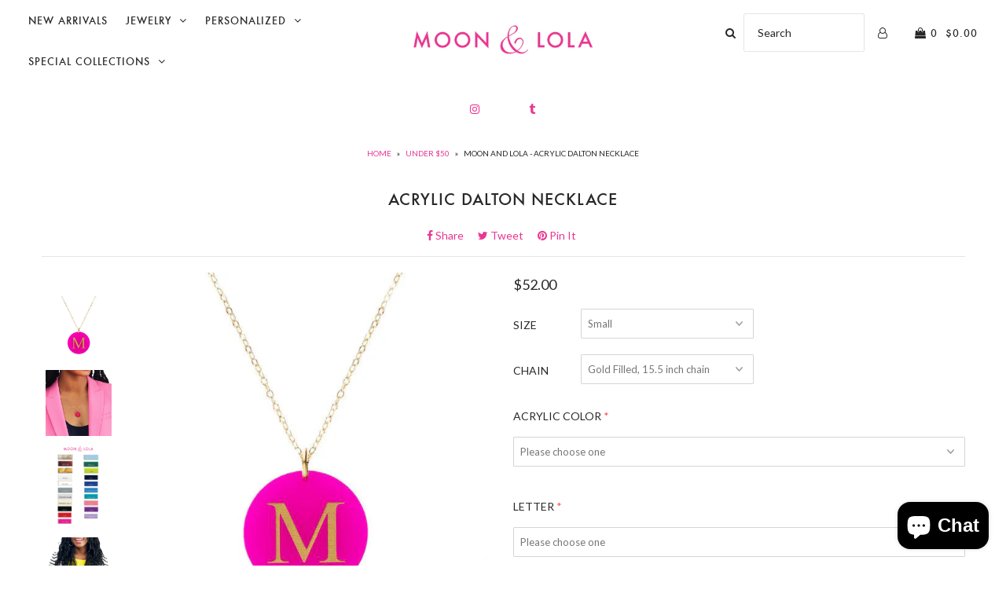

--- FILE ---
content_type: text/html; charset=utf-8
request_url: https://www.moonandlola.com/collections/under-50/products/acrylic-dalton-necklace
body_size: 31689
content:
<!DOCTYPE html>
<!--[if lt IE 7 ]><html class="ie ie6" lang="en"> <![endif]-->
<!--[if IE 7 ]><html class="ie ie7" lang="en"> <![endif]-->
<!--[if IE 8 ]><html class="ie ie8" lang="en"> <![endif]-->
<!--[if (gte IE 9)|!(IE)]><!--><html lang="en"> <!--<![endif]-->
<head>
<!-- "snippets/booster-seo.liquid" was not rendered, the associated app was uninstalled -->

  <meta charset="utf-8" />

    
    

  
  

  
  
  <link href='//fonts.googleapis.com/css?family=Lato:300,400,700' rel='stylesheet' type='text/css'>
    

  
     

  
     

  
    

  
       

  
    

  
  

  
  

  
      

  
   

  
     

  
      

  
   

  
   

  
   
  

<meta property="og:type" content="product">
<meta property="og:title" content="Acrylic Dalton Necklace">
<meta property="og:url" content="https://www.moonandlola.com/products/acrylic-dalton-necklace">
<meta property="og:description" content="Make it personal with a pop of color! Styling tip: Pair a large charm with a 30&quot; chain for a long pendant look.
Shown in Hot Pink.
Charm Measurements (approximate):

Small - 3/4&quot; 
Medium - 1&quot;
Large - 1 1/4&quot; 

Chain Measurements (approximate): 

Standard - 15.5&quot; chain with 3&quot; extender
Long - 30&quot; chain with no extender

Materials: Acrylic; gold filled (sterling silver base with gold finish) or sterling silver chain and findings
To have multiple Dalton charms on the same chain, order the additional charms separately and then please specify which charms you want placed on the Apex Chain by noting that in the comments section during checkout. (e.g. &quot;Please add all 5 of my Dalton charms to my Apex Chain.&quot;)">

<meta property="og:image" content="http://www.moonandlola.com/cdn/shop/products/acrylic_dalton_necklace_hot_pink_M_grande_2c8d21ec-20d4-4673-adaa-8ae1bc5e16aa_grande.jpg?v=1573423807">
<meta property="og:image:secure_url" content="https://www.moonandlola.com/cdn/shop/products/acrylic_dalton_necklace_hot_pink_M_grande_2c8d21ec-20d4-4673-adaa-8ae1bc5e16aa_grande.jpg?v=1573423807">

<meta property="og:image" content="http://www.moonandlola.com/cdn/shop/products/Moon_and_Lola_Acrylic_Dalton_Necklace_c59b9e24-ea4a-44a0-a2c4-3c9954cf79f5_grande.png?v=1573423807">
<meta property="og:image:secure_url" content="https://www.moonandlola.com/cdn/shop/products/Moon_and_Lola_Acrylic_Dalton_Necklace_c59b9e24-ea4a-44a0-a2c4-3c9954cf79f5_grande.png?v=1573423807">

<meta property="og:image" content="http://www.moonandlola.com/cdn/shop/products/UpdatedAcrylicColorChart-July2022_grande.png?v=1657476903">
<meta property="og:image:secure_url" content="https://www.moonandlola.com/cdn/shop/products/UpdatedAcrylicColorChart-July2022_grande.png?v=1657476903">

<meta property="og:price:amount" content="52.00">
<meta property="og:price:currency" content="USD">

<meta property="og:site_name" content="Moon and Lola">



<meta name="twitter:card" content="summary">


<meta name="twitter:site" content="@">


<meta name="twitter:title" content="Acrylic Dalton Necklace">
<meta name="twitter:description" content="Make it personal with a pop of color! Styling tip: Pair a large charm with a 30&quot; chain for a long pendant look.
Shown in Hot Pink.
Charm Measurements (approximate):

Small - 3/4&quot; 
Medium - 1&quot;
Large - ">
<meta name="twitter:image" content="https://www.moonandlola.com/cdn/shop/products/acrylic_dalton_necklace_hot_pink_M_grande_2c8d21ec-20d4-4673-adaa-8ae1bc5e16aa_large.jpg?v=1573423807">
<meta name="twitter:image:width" content="480">
<meta name="twitter:image:height" content="480">


  <!-- SEO
================================================== -->

  
  
  <link rel="canonical" href="https://www.moonandlola.com/products/acrylic-dalton-necklace" />

  <!-- CSS
================================================== -->

  <link href="//www.moonandlola.com/cdn/shop/t/161/assets/stylesheet.css?v=174666107141831822481743707254" rel="stylesheet" type="text/css" media="all" />
  <link href="//www.moonandlola.com/cdn/shop/t/161/assets/queries.css?v=117174309607830530061712929179" rel="stylesheet" type="text/css" media="all" />

  <!-- JS
================================================== -->

  <script type="text/javascript" src="//ajax.googleapis.com/ajax/libs/jquery/2.2.4/jquery.min.js"></script>
  <script src="//www.moonandlola.com/cdn/shop/t/161/assets/theme.js?v=49074840003494867401712929179" type="text/javascript"></script>
  <script src="//www.moonandlola.com/cdn/shopifycloud/storefront/assets/themes_support/option_selection-b017cd28.js" type="text/javascript"></script>  
  

  <meta name="viewport" content="width=device-width, initial-scale=1">
  
  
  <link rel="shortcut icon" href="//www.moonandlola.com/cdn/shop/files/large_ampersand_favicon_logo_32x32.png?v=1682789242" type="image/png" />
  
  
  <script>window.performance && window.performance.mark && window.performance.mark('shopify.content_for_header.start');</script><meta id="shopify-digital-wallet" name="shopify-digital-wallet" content="/791902/digital_wallets/dialog">
<meta name="shopify-checkout-api-token" content="255948afa49084e4cdf68ebe85739b78">
<meta id="in-context-paypal-metadata" data-shop-id="791902" data-venmo-supported="false" data-environment="production" data-locale="en_US" data-paypal-v4="true" data-currency="USD">
<link rel="alternate" type="application/json+oembed" href="https://www.moonandlola.com/products/acrylic-dalton-necklace.oembed">
<script async="async" src="/checkouts/internal/preloads.js?locale=en-US"></script>
<link rel="preconnect" href="https://shop.app" crossorigin="anonymous">
<script async="async" src="https://shop.app/checkouts/internal/preloads.js?locale=en-US&shop_id=791902" crossorigin="anonymous"></script>
<script id="apple-pay-shop-capabilities" type="application/json">{"shopId":791902,"countryCode":"US","currencyCode":"USD","merchantCapabilities":["supports3DS"],"merchantId":"gid:\/\/shopify\/Shop\/791902","merchantName":"Moon and Lola","requiredBillingContactFields":["postalAddress","email","phone"],"requiredShippingContactFields":["postalAddress","email","phone"],"shippingType":"shipping","supportedNetworks":["visa","masterCard","amex","discover","elo","jcb"],"total":{"type":"pending","label":"Moon and Lola","amount":"1.00"},"shopifyPaymentsEnabled":true,"supportsSubscriptions":true}</script>
<script id="shopify-features" type="application/json">{"accessToken":"255948afa49084e4cdf68ebe85739b78","betas":["rich-media-storefront-analytics"],"domain":"www.moonandlola.com","predictiveSearch":true,"shopId":791902,"locale":"en"}</script>
<script>var Shopify = Shopify || {};
Shopify.shop = "moonandlola.myshopify.com";
Shopify.locale = "en";
Shopify.currency = {"active":"USD","rate":"1.0"};
Shopify.country = "US";
Shopify.theme = {"name":"Copy of live theme (LSG 04\/12\/2024)","id":133782831274,"schema_name":"Icon","schema_version":"5.1.2","theme_store_id":686,"role":"main"};
Shopify.theme.handle = "null";
Shopify.theme.style = {"id":null,"handle":null};
Shopify.cdnHost = "www.moonandlola.com/cdn";
Shopify.routes = Shopify.routes || {};
Shopify.routes.root = "/";</script>
<script type="module">!function(o){(o.Shopify=o.Shopify||{}).modules=!0}(window);</script>
<script>!function(o){function n(){var o=[];function n(){o.push(Array.prototype.slice.apply(arguments))}return n.q=o,n}var t=o.Shopify=o.Shopify||{};t.loadFeatures=n(),t.autoloadFeatures=n()}(window);</script>
<script>
  window.ShopifyPay = window.ShopifyPay || {};
  window.ShopifyPay.apiHost = "shop.app\/pay";
  window.ShopifyPay.redirectState = null;
</script>
<script id="shop-js-analytics" type="application/json">{"pageType":"product"}</script>
<script defer="defer" async type="module" src="//www.moonandlola.com/cdn/shopifycloud/shop-js/modules/v2/client.init-shop-cart-sync_BT-GjEfc.en.esm.js"></script>
<script defer="defer" async type="module" src="//www.moonandlola.com/cdn/shopifycloud/shop-js/modules/v2/chunk.common_D58fp_Oc.esm.js"></script>
<script defer="defer" async type="module" src="//www.moonandlola.com/cdn/shopifycloud/shop-js/modules/v2/chunk.modal_xMitdFEc.esm.js"></script>
<script type="module">
  await import("//www.moonandlola.com/cdn/shopifycloud/shop-js/modules/v2/client.init-shop-cart-sync_BT-GjEfc.en.esm.js");
await import("//www.moonandlola.com/cdn/shopifycloud/shop-js/modules/v2/chunk.common_D58fp_Oc.esm.js");
await import("//www.moonandlola.com/cdn/shopifycloud/shop-js/modules/v2/chunk.modal_xMitdFEc.esm.js");

  window.Shopify.SignInWithShop?.initShopCartSync?.({"fedCMEnabled":true,"windoidEnabled":true});

</script>
<script>
  window.Shopify = window.Shopify || {};
  if (!window.Shopify.featureAssets) window.Shopify.featureAssets = {};
  window.Shopify.featureAssets['shop-js'] = {"shop-cart-sync":["modules/v2/client.shop-cart-sync_DZOKe7Ll.en.esm.js","modules/v2/chunk.common_D58fp_Oc.esm.js","modules/v2/chunk.modal_xMitdFEc.esm.js"],"init-fed-cm":["modules/v2/client.init-fed-cm_B6oLuCjv.en.esm.js","modules/v2/chunk.common_D58fp_Oc.esm.js","modules/v2/chunk.modal_xMitdFEc.esm.js"],"shop-cash-offers":["modules/v2/client.shop-cash-offers_D2sdYoxE.en.esm.js","modules/v2/chunk.common_D58fp_Oc.esm.js","modules/v2/chunk.modal_xMitdFEc.esm.js"],"shop-login-button":["modules/v2/client.shop-login-button_QeVjl5Y3.en.esm.js","modules/v2/chunk.common_D58fp_Oc.esm.js","modules/v2/chunk.modal_xMitdFEc.esm.js"],"pay-button":["modules/v2/client.pay-button_DXTOsIq6.en.esm.js","modules/v2/chunk.common_D58fp_Oc.esm.js","modules/v2/chunk.modal_xMitdFEc.esm.js"],"shop-button":["modules/v2/client.shop-button_DQZHx9pm.en.esm.js","modules/v2/chunk.common_D58fp_Oc.esm.js","modules/v2/chunk.modal_xMitdFEc.esm.js"],"avatar":["modules/v2/client.avatar_BTnouDA3.en.esm.js"],"init-windoid":["modules/v2/client.init-windoid_CR1B-cfM.en.esm.js","modules/v2/chunk.common_D58fp_Oc.esm.js","modules/v2/chunk.modal_xMitdFEc.esm.js"],"init-shop-for-new-customer-accounts":["modules/v2/client.init-shop-for-new-customer-accounts_C_vY_xzh.en.esm.js","modules/v2/client.shop-login-button_QeVjl5Y3.en.esm.js","modules/v2/chunk.common_D58fp_Oc.esm.js","modules/v2/chunk.modal_xMitdFEc.esm.js"],"init-shop-email-lookup-coordinator":["modules/v2/client.init-shop-email-lookup-coordinator_BI7n9ZSv.en.esm.js","modules/v2/chunk.common_D58fp_Oc.esm.js","modules/v2/chunk.modal_xMitdFEc.esm.js"],"init-shop-cart-sync":["modules/v2/client.init-shop-cart-sync_BT-GjEfc.en.esm.js","modules/v2/chunk.common_D58fp_Oc.esm.js","modules/v2/chunk.modal_xMitdFEc.esm.js"],"shop-toast-manager":["modules/v2/client.shop-toast-manager_DiYdP3xc.en.esm.js","modules/v2/chunk.common_D58fp_Oc.esm.js","modules/v2/chunk.modal_xMitdFEc.esm.js"],"init-customer-accounts":["modules/v2/client.init-customer-accounts_D9ZNqS-Q.en.esm.js","modules/v2/client.shop-login-button_QeVjl5Y3.en.esm.js","modules/v2/chunk.common_D58fp_Oc.esm.js","modules/v2/chunk.modal_xMitdFEc.esm.js"],"init-customer-accounts-sign-up":["modules/v2/client.init-customer-accounts-sign-up_iGw4briv.en.esm.js","modules/v2/client.shop-login-button_QeVjl5Y3.en.esm.js","modules/v2/chunk.common_D58fp_Oc.esm.js","modules/v2/chunk.modal_xMitdFEc.esm.js"],"shop-follow-button":["modules/v2/client.shop-follow-button_CqMgW2wH.en.esm.js","modules/v2/chunk.common_D58fp_Oc.esm.js","modules/v2/chunk.modal_xMitdFEc.esm.js"],"checkout-modal":["modules/v2/client.checkout-modal_xHeaAweL.en.esm.js","modules/v2/chunk.common_D58fp_Oc.esm.js","modules/v2/chunk.modal_xMitdFEc.esm.js"],"shop-login":["modules/v2/client.shop-login_D91U-Q7h.en.esm.js","modules/v2/chunk.common_D58fp_Oc.esm.js","modules/v2/chunk.modal_xMitdFEc.esm.js"],"lead-capture":["modules/v2/client.lead-capture_BJmE1dJe.en.esm.js","modules/v2/chunk.common_D58fp_Oc.esm.js","modules/v2/chunk.modal_xMitdFEc.esm.js"],"payment-terms":["modules/v2/client.payment-terms_Ci9AEqFq.en.esm.js","modules/v2/chunk.common_D58fp_Oc.esm.js","modules/v2/chunk.modal_xMitdFEc.esm.js"]};
</script>
<script>(function() {
  var isLoaded = false;
  function asyncLoad() {
    if (isLoaded) return;
    isLoaded = true;
    var urls = ["https:\/\/cdn.productcustomizer.com\/storefront\/production-product-customizer-v2.js?shop=moonandlola.myshopify.com","\/\/shopify.privy.com\/widget.js?shop=moonandlola.myshopify.com"];
    for (var i = 0; i < urls.length; i++) {
      var s = document.createElement('script');
      s.type = 'text/javascript';
      s.async = true;
      s.src = urls[i];
      var x = document.getElementsByTagName('script')[0];
      x.parentNode.insertBefore(s, x);
    }
  };
  if(window.attachEvent) {
    window.attachEvent('onload', asyncLoad);
  } else {
    window.addEventListener('load', asyncLoad, false);
  }
})();</script>
<script id="__st">var __st={"a":791902,"offset":-18000,"reqid":"bfbfc383-95fb-4025-959c-90eaca652948-1769269788","pageurl":"www.moonandlola.com\/collections\/under-50\/products\/acrylic-dalton-necklace","u":"612add6a3ecc","p":"product","rtyp":"product","rid":372476733};</script>
<script>window.ShopifyPaypalV4VisibilityTracking = true;</script>
<script id="captcha-bootstrap">!function(){'use strict';const t='contact',e='account',n='new_comment',o=[[t,t],['blogs',n],['comments',n],[t,'customer']],c=[[e,'customer_login'],[e,'guest_login'],[e,'recover_customer_password'],[e,'create_customer']],r=t=>t.map((([t,e])=>`form[action*='/${t}']:not([data-nocaptcha='true']) input[name='form_type'][value='${e}']`)).join(','),a=t=>()=>t?[...document.querySelectorAll(t)].map((t=>t.form)):[];function s(){const t=[...o],e=r(t);return a(e)}const i='password',u='form_key',d=['recaptcha-v3-token','g-recaptcha-response','h-captcha-response',i],f=()=>{try{return window.sessionStorage}catch{return}},m='__shopify_v',_=t=>t.elements[u];function p(t,e,n=!1){try{const o=window.sessionStorage,c=JSON.parse(o.getItem(e)),{data:r}=function(t){const{data:e,action:n}=t;return t[m]||n?{data:e,action:n}:{data:t,action:n}}(c);for(const[e,n]of Object.entries(r))t.elements[e]&&(t.elements[e].value=n);n&&o.removeItem(e)}catch(o){console.error('form repopulation failed',{error:o})}}const l='form_type',E='cptcha';function T(t){t.dataset[E]=!0}const w=window,h=w.document,L='Shopify',v='ce_forms',y='captcha';let A=!1;((t,e)=>{const n=(g='f06e6c50-85a8-45c8-87d0-21a2b65856fe',I='https://cdn.shopify.com/shopifycloud/storefront-forms-hcaptcha/ce_storefront_forms_captcha_hcaptcha.v1.5.2.iife.js',D={infoText:'Protected by hCaptcha',privacyText:'Privacy',termsText:'Terms'},(t,e,n)=>{const o=w[L][v],c=o.bindForm;if(c)return c(t,g,e,D).then(n);var r;o.q.push([[t,g,e,D],n]),r=I,A||(h.body.append(Object.assign(h.createElement('script'),{id:'captcha-provider',async:!0,src:r})),A=!0)});var g,I,D;w[L]=w[L]||{},w[L][v]=w[L][v]||{},w[L][v].q=[],w[L][y]=w[L][y]||{},w[L][y].protect=function(t,e){n(t,void 0,e),T(t)},Object.freeze(w[L][y]),function(t,e,n,w,h,L){const[v,y,A,g]=function(t,e,n){const i=e?o:[],u=t?c:[],d=[...i,...u],f=r(d),m=r(i),_=r(d.filter((([t,e])=>n.includes(e))));return[a(f),a(m),a(_),s()]}(w,h,L),I=t=>{const e=t.target;return e instanceof HTMLFormElement?e:e&&e.form},D=t=>v().includes(t);t.addEventListener('submit',(t=>{const e=I(t);if(!e)return;const n=D(e)&&!e.dataset.hcaptchaBound&&!e.dataset.recaptchaBound,o=_(e),c=g().includes(e)&&(!o||!o.value);(n||c)&&t.preventDefault(),c&&!n&&(function(t){try{if(!f())return;!function(t){const e=f();if(!e)return;const n=_(t);if(!n)return;const o=n.value;o&&e.removeItem(o)}(t);const e=Array.from(Array(32),(()=>Math.random().toString(36)[2])).join('');!function(t,e){_(t)||t.append(Object.assign(document.createElement('input'),{type:'hidden',name:u})),t.elements[u].value=e}(t,e),function(t,e){const n=f();if(!n)return;const o=[...t.querySelectorAll(`input[type='${i}']`)].map((({name:t})=>t)),c=[...d,...o],r={};for(const[a,s]of new FormData(t).entries())c.includes(a)||(r[a]=s);n.setItem(e,JSON.stringify({[m]:1,action:t.action,data:r}))}(t,e)}catch(e){console.error('failed to persist form',e)}}(e),e.submit())}));const S=(t,e)=>{t&&!t.dataset[E]&&(n(t,e.some((e=>e===t))),T(t))};for(const o of['focusin','change'])t.addEventListener(o,(t=>{const e=I(t);D(e)&&S(e,y())}));const B=e.get('form_key'),M=e.get(l),P=B&&M;t.addEventListener('DOMContentLoaded',(()=>{const t=y();if(P)for(const e of t)e.elements[l].value===M&&p(e,B);[...new Set([...A(),...v().filter((t=>'true'===t.dataset.shopifyCaptcha))])].forEach((e=>S(e,t)))}))}(h,new URLSearchParams(w.location.search),n,t,e,['guest_login'])})(!0,!0)}();</script>
<script integrity="sha256-4kQ18oKyAcykRKYeNunJcIwy7WH5gtpwJnB7kiuLZ1E=" data-source-attribution="shopify.loadfeatures" defer="defer" src="//www.moonandlola.com/cdn/shopifycloud/storefront/assets/storefront/load_feature-a0a9edcb.js" crossorigin="anonymous"></script>
<script crossorigin="anonymous" defer="defer" src="//www.moonandlola.com/cdn/shopifycloud/storefront/assets/shopify_pay/storefront-65b4c6d7.js?v=20250812"></script>
<script data-source-attribution="shopify.dynamic_checkout.dynamic.init">var Shopify=Shopify||{};Shopify.PaymentButton=Shopify.PaymentButton||{isStorefrontPortableWallets:!0,init:function(){window.Shopify.PaymentButton.init=function(){};var t=document.createElement("script");t.src="https://www.moonandlola.com/cdn/shopifycloud/portable-wallets/latest/portable-wallets.en.js",t.type="module",document.head.appendChild(t)}};
</script>
<script data-source-attribution="shopify.dynamic_checkout.buyer_consent">
  function portableWalletsHideBuyerConsent(e){var t=document.getElementById("shopify-buyer-consent"),n=document.getElementById("shopify-subscription-policy-button");t&&n&&(t.classList.add("hidden"),t.setAttribute("aria-hidden","true"),n.removeEventListener("click",e))}function portableWalletsShowBuyerConsent(e){var t=document.getElementById("shopify-buyer-consent"),n=document.getElementById("shopify-subscription-policy-button");t&&n&&(t.classList.remove("hidden"),t.removeAttribute("aria-hidden"),n.addEventListener("click",e))}window.Shopify?.PaymentButton&&(window.Shopify.PaymentButton.hideBuyerConsent=portableWalletsHideBuyerConsent,window.Shopify.PaymentButton.showBuyerConsent=portableWalletsShowBuyerConsent);
</script>
<script data-source-attribution="shopify.dynamic_checkout.cart.bootstrap">document.addEventListener("DOMContentLoaded",(function(){function t(){return document.querySelector("shopify-accelerated-checkout-cart, shopify-accelerated-checkout")}if(t())Shopify.PaymentButton.init();else{new MutationObserver((function(e,n){t()&&(Shopify.PaymentButton.init(),n.disconnect())})).observe(document.body,{childList:!0,subtree:!0})}}));
</script>
<link id="shopify-accelerated-checkout-styles" rel="stylesheet" media="screen" href="https://www.moonandlola.com/cdn/shopifycloud/portable-wallets/latest/accelerated-checkout-backwards-compat.css" crossorigin="anonymous">
<style id="shopify-accelerated-checkout-cart">
        #shopify-buyer-consent {
  margin-top: 1em;
  display: inline-block;
  width: 100%;
}

#shopify-buyer-consent.hidden {
  display: none;
}

#shopify-subscription-policy-button {
  background: none;
  border: none;
  padding: 0;
  text-decoration: underline;
  font-size: inherit;
  cursor: pointer;
}

#shopify-subscription-policy-button::before {
  box-shadow: none;
}

      </style>

<script>window.performance && window.performance.mark && window.performance.mark('shopify.content_for_header.end');</script>

  
<script>window.BOLD = window.BOLD || {};
    window.BOLD.common = window.BOLD.common || {};
    window.BOLD.common.Shopify = window.BOLD.common.Shopify || {};
    window.BOLD.common.Shopify.shop = {
      domain: 'www.moonandlola.com',
      permanent_domain: 'moonandlola.myshopify.com',
      url: 'https://www.moonandlola.com',
      secure_url: 'https://www.moonandlola.com',
      money_format: "${{amount}}",
      currency: "USD"
    };
    window.BOLD.common.Shopify.customer = {
      id: null,
      tags: null,
    };
    window.BOLD.common.Shopify.cart = {"note":null,"attributes":{},"original_total_price":0,"total_price":0,"total_discount":0,"total_weight":0.0,"item_count":0,"items":[],"requires_shipping":false,"currency":"USD","items_subtotal_price":0,"cart_level_discount_applications":[],"checkout_charge_amount":0};
    window.BOLD.common.template = 'product';window.BOLD.common.Shopify.formatMoney = function(money, format) {
        function n(t, e) {
            return "undefined" == typeof t ? e : t
        }
        function r(t, e, r, i) {
            if (e = n(e, 2),
                r = n(r, ","),
                i = n(i, "."),
            isNaN(t) || null == t)
                return 0;
            t = (t / 100).toFixed(e);
            var o = t.split(".")
                , a = o[0].replace(/(\d)(?=(\d\d\d)+(?!\d))/g, "$1" + r)
                , s = o[1] ? i + o[1] : "";
            return a + s
        }
        "string" == typeof money && (money = money.replace(".", ""));
        var i = ""
            , o = /\{\{\s*(\w+)\s*\}\}/
            , a = format || window.BOLD.common.Shopify.shop.money_format || window.Shopify.money_format || "$ {{ amount }}";
        switch (a.match(o)[1]) {
            case "amount":
                i = r(money, 2, ",", ".");
                break;
            case "amount_no_decimals":
                i = r(money, 0, ",", ".");
                break;
            case "amount_with_comma_separator":
                i = r(money, 2, ".", ",");
                break;
            case "amount_no_decimals_with_comma_separator":
                i = r(money, 0, ".", ",");
                break;
            case "amount_with_space_separator":
                i = r(money, 2, " ", ",");
                break;
            case "amount_no_decimals_with_space_separator":
                i = r(money, 0, " ", ",");
                break;
            case "amount_with_apostrophe_separator":
                i = r(money, 2, "'", ".");
                break;
        }
        return a.replace(o, i);
    };
    window.BOLD.common.Shopify.saveProduct = function (handle, product) {
      if (typeof handle === 'string' && typeof window.BOLD.common.Shopify.products[handle] === 'undefined') {
        if (typeof product === 'number') {
          window.BOLD.common.Shopify.handles[product] = handle;
          product = { id: product };
        }
        window.BOLD.common.Shopify.products[handle] = product;
      }
    };
    window.BOLD.common.Shopify.saveVariant = function (variant_id, variant) {
      if (typeof variant_id === 'number' && typeof window.BOLD.common.Shopify.variants[variant_id] === 'undefined') {
        window.BOLD.common.Shopify.variants[variant_id] = variant;
      }
    };window.BOLD.common.Shopify.products = window.BOLD.common.Shopify.products || {};
    window.BOLD.common.Shopify.variants = window.BOLD.common.Shopify.variants || {};
    window.BOLD.common.Shopify.handles = window.BOLD.common.Shopify.handles || {};window.BOLD.common.Shopify.handle = "acrylic-dalton-necklace"
window.BOLD.common.Shopify.saveProduct("acrylic-dalton-necklace", 372476733);window.BOLD.common.Shopify.saveVariant(966358769, { product_id: 372476733, product_handle: "acrylic-dalton-necklace", price: 5200, group_id: '', csp_metafield: {}});window.BOLD.common.Shopify.saveVariant(966358773, { product_id: 372476733, product_handle: "acrylic-dalton-necklace", price: 5200, group_id: '', csp_metafield: {}});window.BOLD.common.Shopify.saveVariant(966358777, { product_id: 372476733, product_handle: "acrylic-dalton-necklace", price: 7200, group_id: '', csp_metafield: {}});window.BOLD.common.Shopify.saveVariant(966358781, { product_id: 372476733, product_handle: "acrylic-dalton-necklace", price: 7200, group_id: '', csp_metafield: {}});window.BOLD.common.Shopify.saveVariant(966358785, { product_id: 372476733, product_handle: "acrylic-dalton-necklace", price: 5400, group_id: '', csp_metafield: {}});window.BOLD.common.Shopify.saveVariant(966358789, { product_id: 372476733, product_handle: "acrylic-dalton-necklace", price: 5400, group_id: '', csp_metafield: {}});window.BOLD.common.Shopify.saveVariant(966358793, { product_id: 372476733, product_handle: "acrylic-dalton-necklace", price: 7400, group_id: '', csp_metafield: {}});window.BOLD.common.Shopify.saveVariant(966358797, { product_id: 372476733, product_handle: "acrylic-dalton-necklace", price: 7400, group_id: '', csp_metafield: {}});window.BOLD.common.Shopify.saveVariant(966358801, { product_id: 372476733, product_handle: "acrylic-dalton-necklace", price: 5600, group_id: '', csp_metafield: {}});window.BOLD.common.Shopify.saveVariant(966358805, { product_id: 372476733, product_handle: "acrylic-dalton-necklace", price: 5600, group_id: '', csp_metafield: {}});window.BOLD.common.Shopify.saveVariant(966358809, { product_id: 372476733, product_handle: "acrylic-dalton-necklace", price: 7600, group_id: '', csp_metafield: {}});window.BOLD.common.Shopify.saveVariant(966358813, { product_id: 372476733, product_handle: "acrylic-dalton-necklace", price: 7600, group_id: '', csp_metafield: {}});window.BOLD.apps_installed = {"Product Discount":1,"Product Upsell":3} || {};window.BOLD.common.Shopify.metafields = window.BOLD.common.Shopify.metafields || {};window.BOLD.common.Shopify.metafields["bold_rp"] = {};window.BOLD.common.Shopify.metafields["bold_csp_defaults"] = {};window.BOLD.common.cacheParams = window.BOLD.common.cacheParams || {};
</script><link href="//www.moonandlola.com/cdn/shop/t/161/assets/bold-upsell.css?v=51915886505602322711712929179" rel="stylesheet" type="text/css" media="all" />
<link href="//www.moonandlola.com/cdn/shop/t/161/assets/bold-upsell-custom.css?v=150135899998303055901712929179" rel="stylesheet" type="text/css" media="all" />

<script>var BOLD = BOLD || {};
    BOLD.products = BOLD.products || {};
    BOLD.variant_lookup = BOLD.variant_lookup || {};BOLD.variant_lookup[966358769] ="acrylic-dalton-necklace";BOLD.variant_lookup[966358773] ="acrylic-dalton-necklace";BOLD.variant_lookup[966358777] ="acrylic-dalton-necklace";BOLD.variant_lookup[966358781] ="acrylic-dalton-necklace";BOLD.variant_lookup[966358785] ="acrylic-dalton-necklace";BOLD.variant_lookup[966358789] ="acrylic-dalton-necklace";BOLD.variant_lookup[966358793] ="acrylic-dalton-necklace";BOLD.variant_lookup[966358797] ="acrylic-dalton-necklace";BOLD.variant_lookup[966358801] ="acrylic-dalton-necklace";BOLD.variant_lookup[966358805] ="acrylic-dalton-necklace";BOLD.variant_lookup[966358809] ="acrylic-dalton-necklace";BOLD.variant_lookup[966358813] ="acrylic-dalton-necklace";BOLD.products["acrylic-dalton-necklace"] ={"id":372476733,"title":"Acrylic Dalton Necklace","handle":"acrylic-dalton-necklace","description":"\u003cp\u003eMake it personal with a \u003cem\u003epop\u003c\/em\u003e of color! Styling tip: Pair a large charm with a 30\" chain for a long pendant look.\u003c\/p\u003e\n\u003cp\u003eShown in Hot Pink.\u003c\/p\u003e\n\u003cstrong\u003eCharm Measurements (approximate):\u003c\/strong\u003e\n\u003cul\u003e\n\u003cli\u003eSmall - 3\/4\" \u003c\/li\u003e\n\u003cli\u003eMedium - 1\"\u003c\/li\u003e\n\u003cli\u003eLarge - 1 1\/4\" \u003c\/li\u003e\n\u003c\/ul\u003e\n\u003cstrong\u003eChain Measurements (approximate): \u003c\/strong\u003e\n\u003cul\u003e\n\u003cli\u003eStandard - 15.5\" chain with 3\" extender\u003c\/li\u003e\n\u003cli\u003eLong - 30\" chain with no extender\u003c\/li\u003e\n\u003c\/ul\u003e\n\u003cp\u003e\u003cstrong\u003eMaterials:\u003c\/strong\u003e Acrylic; gold filled (sterling silver base with gold finish) or sterling silver chain and findings\u003c\/p\u003e\n\u003cp\u003eTo have multiple Dalton charms on the same chain, order the additional charms separately and then please specify which charms you want placed on the Apex Chain by noting that in the comments section during checkout. (e.g. \"Please add all 5 of my Dalton charms to my Apex Chain.\")\u003c\/p\u003e","published_at":"2021-12-09T16:56:17","created_at":"2014-10-21T09:28:22","vendor":"Acrylic","type":"Necklace","tags":["!necklace","30 inch 15 inch","9thday30","ACRYLIC","acrylic:AllAcrylicColors","acrylicproductiontime","acrylics colorful acrylic","allacryliccolors","allacrylicsale","barbiepink","charm charms pendant","dainty classic preppy","DoubleCheck","GGmom","Letter","letter: A","letter: B","letter: C","letter: D","letter: E","letter: F","letter: G","letter: H","letter: I","letter: J","letter: K","letter: L","letter: M","letter: N","letter: O","letter: P","letter: Q","letter: R","letter: S","letter: T","letter: U","letter: V","letter: W","letter: X","letter: Y","letter: Z","Necklaces","NONWSACRYLIC","personal custom personalized customized","retail","retailacrylic","rprop:dropdown|letter|Letter","sterling silver gold filled"],"price":5200,"price_min":5200,"price_max":7600,"price_varies":true,"compare_at_price":null,"compare_at_price_min":0,"compare_at_price_max":0,"compare_at_price_varies":true,"all_variant_ids":[966358769,966358773,966358777,966358781,966358785,966358789,966358793,966358797,966358801,966358805,966358809,966358813],"variants":[{"id":966358769,"product_id":372476733,"product_handle":"acrylic-dalton-necklace","title":"Small \/ Gold Filled, 15.5 inch chain","option1":"Small","option2":"Gold Filled, 15.5 inch chain","option3":null,"sku":"Acrylic Dalton Necklace GF SM-","requires_shipping":true,"taxable":true,"featured_image":null,"image_id":null,"available":true,"name":"Acrylic Dalton Necklace - Small \/ Gold Filled, 15.5 inch chain","options":["Small","Gold Filled, 15.5 inch chain"],"price":5200,"weight":0,"compare_at_price":null,"inventory_quantity":-46,"inventory_management":null,"inventory_policy":"deny","inventory_in_cart":0,"inventory_remaining":-46,"incoming":false,"next_incoming_date":null,"taxable":true,"barcode":".75''"},{"id":966358773,"product_id":372476733,"product_handle":"acrylic-dalton-necklace","title":"Small \/ Sterling Silver, 15.5 inch chain","option1":"Small","option2":"Sterling Silver, 15.5 inch chain","option3":null,"sku":"Acrylic Dalton Necklace SS SM-","requires_shipping":true,"taxable":true,"featured_image":null,"image_id":null,"available":true,"name":"Acrylic Dalton Necklace - Small \/ Sterling Silver, 15.5 inch chain","options":["Small","Sterling Silver, 15.5 inch chain"],"price":5200,"weight":0,"compare_at_price":null,"inventory_quantity":-11,"inventory_management":null,"inventory_policy":"deny","inventory_in_cart":0,"inventory_remaining":-11,"incoming":false,"next_incoming_date":null,"taxable":true,"barcode":".75''"},{"id":966358777,"product_id":372476733,"product_handle":"acrylic-dalton-necklace","title":"Small \/ Gold Filled, 30 inch chain","option1":"Small","option2":"Gold Filled, 30 inch chain","option3":null,"sku":"Acrylic Dalton Necklace Long GF Sm","requires_shipping":true,"taxable":true,"featured_image":null,"image_id":null,"available":true,"name":"Acrylic Dalton Necklace - Small \/ Gold Filled, 30 inch chain","options":["Small","Gold Filled, 30 inch chain"],"price":7200,"weight":0,"compare_at_price":null,"inventory_quantity":-4,"inventory_management":null,"inventory_policy":"deny","inventory_in_cart":0,"inventory_remaining":-4,"incoming":false,"next_incoming_date":null,"taxable":true,"barcode":".75''"},{"id":966358781,"product_id":372476733,"product_handle":"acrylic-dalton-necklace","title":"Small \/ Sterling Silver 30 inch chain","option1":"Small","option2":"Sterling Silver 30 inch chain","option3":null,"sku":"Acrylic Dalton Necklace Long SS Sm","requires_shipping":true,"taxable":true,"featured_image":null,"image_id":null,"available":true,"name":"Acrylic Dalton Necklace - Small \/ Sterling Silver 30 inch chain","options":["Small","Sterling Silver 30 inch chain"],"price":7200,"weight":0,"compare_at_price":null,"inventory_quantity":1,"inventory_management":null,"inventory_policy":"deny","inventory_in_cart":0,"inventory_remaining":1,"incoming":false,"next_incoming_date":null,"taxable":true,"barcode":".75''"},{"id":966358785,"product_id":372476733,"product_handle":"acrylic-dalton-necklace","title":"Medium \/ Sterling Silver, 15.5 inch chain","option1":"Medium","option2":"Sterling Silver, 15.5 inch chain","option3":null,"sku":"Acrylic Dalton Necklace SS M-","requires_shipping":true,"taxable":true,"featured_image":null,"image_id":null,"available":true,"name":"Acrylic Dalton Necklace - Medium \/ Sterling Silver, 15.5 inch chain","options":["Medium","Sterling Silver, 15.5 inch chain"],"price":5400,"weight":0,"compare_at_price":null,"inventory_quantity":-5,"inventory_management":null,"inventory_policy":"deny","inventory_in_cart":0,"inventory_remaining":-5,"incoming":false,"next_incoming_date":null,"taxable":true,"barcode":"1''"},{"id":966358789,"product_id":372476733,"product_handle":"acrylic-dalton-necklace","title":"Medium \/ Gold Filled, 15.5 inch chain","option1":"Medium","option2":"Gold Filled, 15.5 inch chain","option3":null,"sku":"Acrylic Dalton Necklace GF M-","requires_shipping":true,"taxable":true,"featured_image":null,"image_id":null,"available":true,"name":"Acrylic Dalton Necklace - Medium \/ Gold Filled, 15.5 inch chain","options":["Medium","Gold Filled, 15.5 inch chain"],"price":5400,"weight":0,"compare_at_price":null,"inventory_quantity":-32,"inventory_management":null,"inventory_policy":"deny","inventory_in_cart":0,"inventory_remaining":-32,"incoming":false,"next_incoming_date":null,"taxable":true,"barcode":"1''"},{"id":966358793,"product_id":372476733,"product_handle":"acrylic-dalton-necklace","title":"Medium \/ Sterling Silver 30 inch chain","option1":"Medium","option2":"Sterling Silver 30 inch chain","option3":null,"sku":"Acrylic Dalton Necklace Long SS M","requires_shipping":true,"taxable":true,"featured_image":null,"image_id":null,"available":true,"name":"Acrylic Dalton Necklace - Medium \/ Sterling Silver 30 inch chain","options":["Medium","Sterling Silver 30 inch chain"],"price":7400,"weight":0,"compare_at_price":null,"inventory_quantity":-1,"inventory_management":null,"inventory_policy":"deny","inventory_in_cart":0,"inventory_remaining":-1,"incoming":false,"next_incoming_date":null,"taxable":true,"barcode":"1''"},{"id":966358797,"product_id":372476733,"product_handle":"acrylic-dalton-necklace","title":"Medium \/ Gold Filled, 30 inch chain","option1":"Medium","option2":"Gold Filled, 30 inch chain","option3":null,"sku":"Acrylic Dalton Necklace Long GF M","requires_shipping":true,"taxable":true,"featured_image":null,"image_id":null,"available":true,"name":"Acrylic Dalton Necklace - Medium \/ Gold Filled, 30 inch chain","options":["Medium","Gold Filled, 30 inch chain"],"price":7400,"weight":0,"compare_at_price":null,"inventory_quantity":-11,"inventory_management":null,"inventory_policy":"deny","inventory_in_cart":0,"inventory_remaining":-11,"incoming":false,"next_incoming_date":null,"taxable":true,"barcode":"1''"},{"id":966358801,"product_id":372476733,"product_handle":"acrylic-dalton-necklace","title":"Large \/ Gold Filled, 15.5 inch chain","option1":"Large","option2":"Gold Filled, 15.5 inch chain","option3":null,"sku":"Acrylic Dalton Necklace GF L-","requires_shipping":true,"taxable":true,"featured_image":null,"image_id":null,"available":true,"name":"Acrylic Dalton Necklace - Large \/ Gold Filled, 15.5 inch chain","options":["Large","Gold Filled, 15.5 inch chain"],"price":5600,"weight":0,"compare_at_price":null,"inventory_quantity":-14,"inventory_management":null,"inventory_policy":"deny","inventory_in_cart":0,"inventory_remaining":-14,"incoming":false,"next_incoming_date":null,"taxable":true,"barcode":"1.26''"},{"id":966358805,"product_id":372476733,"product_handle":"acrylic-dalton-necklace","title":"Large \/ Sterling Silver, 15.5 inch chain","option1":"Large","option2":"Sterling Silver, 15.5 inch chain","option3":null,"sku":"Acrylic Dalton Necklace SS L-","requires_shipping":true,"taxable":true,"featured_image":null,"image_id":null,"available":true,"name":"Acrylic Dalton Necklace - Large \/ Sterling Silver, 15.5 inch chain","options":["Large","Sterling Silver, 15.5 inch chain"],"price":5600,"weight":0,"compare_at_price":null,"inventory_quantity":1,"inventory_management":null,"inventory_policy":"deny","inventory_in_cart":0,"inventory_remaining":1,"incoming":false,"next_incoming_date":null,"taxable":true,"barcode":"1.26''"},{"id":966358809,"product_id":372476733,"product_handle":"acrylic-dalton-necklace","title":"Large \/ Gold Filled, 30 inch chain","option1":"Large","option2":"Gold Filled, 30 inch chain","option3":null,"sku":"Acrylic Dalton Necklace Long GF L","requires_shipping":true,"taxable":true,"featured_image":null,"image_id":null,"available":true,"name":"Acrylic Dalton Necklace - Large \/ Gold Filled, 30 inch chain","options":["Large","Gold Filled, 30 inch chain"],"price":7600,"weight":0,"compare_at_price":null,"inventory_quantity":-8,"inventory_management":null,"inventory_policy":"deny","inventory_in_cart":0,"inventory_remaining":-8,"incoming":false,"next_incoming_date":null,"taxable":true,"barcode":"1.26''"},{"id":966358813,"product_id":372476733,"product_handle":"acrylic-dalton-necklace","title":"Large \/ Sterling Silver 30 inch chain","option1":"Large","option2":"Sterling Silver 30 inch chain","option3":null,"sku":"Acrylic Dalton Necklace Long SS L","requires_shipping":true,"taxable":true,"featured_image":null,"image_id":null,"available":true,"name":"Acrylic Dalton Necklace - Large \/ Sterling Silver 30 inch chain","options":["Large","Sterling Silver 30 inch chain"],"price":7600,"weight":0,"compare_at_price":null,"inventory_quantity":-4,"inventory_management":null,"inventory_policy":"deny","inventory_in_cart":0,"inventory_remaining":-4,"incoming":false,"next_incoming_date":null,"taxable":true,"barcode":"1.26''"}],"available":true,"images":["\/\/www.moonandlola.com\/cdn\/shop\/products\/acrylic_dalton_necklace_hot_pink_M_grande_2c8d21ec-20d4-4673-adaa-8ae1bc5e16aa.jpg?v=1573423807","\/\/www.moonandlola.com\/cdn\/shop\/products\/Moon_and_Lola_Acrylic_Dalton_Necklace_c59b9e24-ea4a-44a0-a2c4-3c9954cf79f5.png?v=1573423807","\/\/www.moonandlola.com\/cdn\/shop\/products\/UpdatedAcrylicColorChart-July2022.png?v=1657476903","\/\/www.moonandlola.com\/cdn\/shop\/products\/moon_and_lola_acrylic_Dalton_single_initial_necklace_on_model.png?v=1657476903","\/\/www.moonandlola.com\/cdn\/shop\/products\/Moon_and_Lola_Dalton_Font_0fe5557b-4b07-4332-b3c6-aca48d23c298.jpg?v=1657476903"],"featured_image":"\/\/www.moonandlola.com\/cdn\/shop\/products\/acrylic_dalton_necklace_hot_pink_M_grande_2c8d21ec-20d4-4673-adaa-8ae1bc5e16aa.jpg?v=1573423807","options":["Size","Chain"],"url":"\/products\/acrylic-dalton-necklace"}</script><link rel="next" href="/next"/>
  <link rel="prev" href="/prev"/>
  <!-- lsg 8/29/17 -->
  <link href="//www.moonandlola.com/cdn/shop/t/161/assets/shopstorm-apps.scss.css?v=174616202249927300451712929179" rel="stylesheet" type="text/css" media="all" />
  <script async src="https://cdn.productcustomizer.com/storefront/production-product-customizer-v2.js?shop=moonandlola.myshopify.com" type="text/javascript"></script>
  
<!-- Hits Analytics tracking code -->

  

<!-- end of Hits Analytics code -->
<meta name="google-site-verification" content="BKqXGADtk-5CH9-GH9tLb2IgjlNxNnf22dr2Fi4mKq4" />
<meta name="msvalidate.01" content="8C8CD53E3E76873D53058E34588F3427" />

<!-- Global site tag (gtag.js) - Google Ads: 959668307 -->
<script async src="https://www.googletagmanager.com/gtag/js?id=AW-959668307"></script>
<script>
  window.dataLayer = window.dataLayer || [];
  function gtag(){dataLayer.push(arguments);}
  gtag('js', new Date());

  gtag('config', 'AW-959668307');
</script>

<!-- lsg 01/29/19 don't index wholesale product pages -->


  
<!-- lsg 08/08/18 BEGIN: new shareasale stuff  -->
<script>var shareasaleShopifySSCID=shareasaleShopifyGetParameterByName("sscid");function shareasaleShopifySetCookie(e,a,o,i,r){if(e&&a){var s,S=i?"; path="+i:"",h=r?"; domain="+r:"",t="";o&&((s=new Date).setTime(s.getTime()+o),t="; expires="+s.toUTCString()),document.cookie=e+"="+a+t+S+h}}function shareasaleShopifyGetParameterByName(e,a){a||(a=window.location.href),e=e.replace(/[\[\]]/g,"\\$&");var o=new RegExp("[?&]"+e+"(=([^&#]*)|&|#|$)").exec(a);return o?o[2]?decodeURIComponent(o[2].replace(/\+/g," ")):"":null}shareasaleShopifySSCID&&shareasaleShopifySetCookie("shareasaleShopifySSCID",shareasaleShopifySSCID,94670778e4,"/");</script>

  <!-- lsg 09/17/18 datepicker calendar format  -->
<link href="//code.jquery.com/ui/1.9.2/themes/base/jquery-ui.css" rel="stylesheet" type="text/css" media="all" />
<script src="//ajax.googleapis.com/ajax/libs/jqueryui/1.9.2/jquery-ui.min.js" type="text/javascript" defer="defer"></script>
  
<!-- lsg 10/23/18 Pinterest Pixel Base Code -->  
<script type="text/javascript">
!function(e){if(!window.pintrk){window.pintrk=function()
{window.pintrk.queue.push(Array.prototype.slice.call(arguments))};var
n=window.pintrk;n.queue=[],n.version="3.0";var
t=document.createElement("script");t.async=!0,t.src=e;var
r=document.getElementsByTagName("script")[0];r.parentNode.insertBefor
e(t,r)}}
("https://s.pinimg.com/ct/core.js");
pintrk('load','2613941278095', { em: '', });
pintrk('page');
</script>
<noscript>
<img height="1" width="1" style="display:none;" alt=""
src="https://ct.pinterest.com/v3/?tid=2613941278095&noscript=1" />
</noscript> 
<!-- End Pinterest Pixel Base Code -->
  
 <!-- BEGIN app block: shopify://apps/klaviyo-email-marketing-sms/blocks/klaviyo-onsite-embed/2632fe16-c075-4321-a88b-50b567f42507 -->












  <script async src="https://static.klaviyo.com/onsite/js/S25CxW/klaviyo.js?company_id=S25CxW"></script>
  <script>!function(){if(!window.klaviyo){window._klOnsite=window._klOnsite||[];try{window.klaviyo=new Proxy({},{get:function(n,i){return"push"===i?function(){var n;(n=window._klOnsite).push.apply(n,arguments)}:function(){for(var n=arguments.length,o=new Array(n),w=0;w<n;w++)o[w]=arguments[w];var t="function"==typeof o[o.length-1]?o.pop():void 0,e=new Promise((function(n){window._klOnsite.push([i].concat(o,[function(i){t&&t(i),n(i)}]))}));return e}}})}catch(n){window.klaviyo=window.klaviyo||[],window.klaviyo.push=function(){var n;(n=window._klOnsite).push.apply(n,arguments)}}}}();</script>

  
    <script id="viewed_product">
      if (item == null) {
        var _learnq = _learnq || [];

        var MetafieldReviews = null
        var MetafieldYotpoRating = null
        var MetafieldYotpoCount = null
        var MetafieldLooxRating = null
        var MetafieldLooxCount = null
        var okendoProduct = null
        var okendoProductReviewCount = null
        var okendoProductReviewAverageValue = null
        try {
          // The following fields are used for Customer Hub recently viewed in order to add reviews.
          // This information is not part of __kla_viewed. Instead, it is part of __kla_viewed_reviewed_items
          MetafieldReviews = {};
          MetafieldYotpoRating = null
          MetafieldYotpoCount = null
          MetafieldLooxRating = null
          MetafieldLooxCount = null

          okendoProduct = null
          // If the okendo metafield is not legacy, it will error, which then requires the new json formatted data
          if (okendoProduct && 'error' in okendoProduct) {
            okendoProduct = null
          }
          okendoProductReviewCount = okendoProduct ? okendoProduct.reviewCount : null
          okendoProductReviewAverageValue = okendoProduct ? okendoProduct.reviewAverageValue : null
        } catch (error) {
          console.error('Error in Klaviyo onsite reviews tracking:', error);
        }

        var item = {
          Name: "Acrylic Dalton Necklace",
          ProductID: 372476733,
          Categories: ["$50 \u0026 Under","$50 \u0026 Under Custom","9th Day of Christmas Acrylic","ACRYLIC AND RETAIL ONLY","All Acrylic","All Retail excluding Sale, Gift Cards, Packaging, Featured Artist","All Retail Including Sale and E-Gift Cards","All Retail including sale but excluding photo, e-gift cards, packaging, boxes, rush fee, artist spotlight","Base Pieces","Base Pieces - Jewelry","BS","Charm Bar","Charm Bar Sets","Entire Retail Collection","Everything Acrylic","EVERYTHING RETAIL TAGGED WITH ACRYLIC","Gilt City Collection","Holiday Gift Guide - $75 And Under","Initials","Labor Day Best Sellers","Layering","lsg - inventory","Necklaces","Personalized","Personalized Acrylic","Personalized Necklaces","Retail 1st Order","Retail and Wholesale but Excluding Artist Spotlight","Retail excluding blush label","Retail Kickback Cards","Retail Moon and Lola and Sale Only","Retail With Exclusions","Summer Styles","Test Whatever","Under $50","Valentines Day Acrylics","Yay of the Day Collection"],
          ImageURL: "https://www.moonandlola.com/cdn/shop/products/acrylic_dalton_necklace_hot_pink_M_grande_2c8d21ec-20d4-4673-adaa-8ae1bc5e16aa_grande.jpg?v=1573423807",
          URL: "https://www.moonandlola.com/products/acrylic-dalton-necklace",
          Brand: "Acrylic",
          Price: "$52.00",
          Value: "52.00",
          CompareAtPrice: "$0.00"
        };
        _learnq.push(['track', 'Viewed Product', item]);
        _learnq.push(['trackViewedItem', {
          Title: item.Name,
          ItemId: item.ProductID,
          Categories: item.Categories,
          ImageUrl: item.ImageURL,
          Url: item.URL,
          Metadata: {
            Brand: item.Brand,
            Price: item.Price,
            Value: item.Value,
            CompareAtPrice: item.CompareAtPrice
          },
          metafields:{
            reviews: MetafieldReviews,
            yotpo:{
              rating: MetafieldYotpoRating,
              count: MetafieldYotpoCount,
            },
            loox:{
              rating: MetafieldLooxRating,
              count: MetafieldLooxCount,
            },
            okendo: {
              rating: okendoProductReviewAverageValue,
              count: okendoProductReviewCount,
            }
          }
        }]);
      }
    </script>
  




  <script>
    window.klaviyoReviewsProductDesignMode = false
  </script>







<!-- END app block --><script src="https://cdn.shopify.com/extensions/e8878072-2f6b-4e89-8082-94b04320908d/inbox-1254/assets/inbox-chat-loader.js" type="text/javascript" defer="defer"></script>
<link href="https://monorail-edge.shopifysvc.com" rel="dns-prefetch">
<script>(function(){if ("sendBeacon" in navigator && "performance" in window) {try {var session_token_from_headers = performance.getEntriesByType('navigation')[0].serverTiming.find(x => x.name == '_s').description;} catch {var session_token_from_headers = undefined;}var session_cookie_matches = document.cookie.match(/_shopify_s=([^;]*)/);var session_token_from_cookie = session_cookie_matches && session_cookie_matches.length === 2 ? session_cookie_matches[1] : "";var session_token = session_token_from_headers || session_token_from_cookie || "";function handle_abandonment_event(e) {var entries = performance.getEntries().filter(function(entry) {return /monorail-edge.shopifysvc.com/.test(entry.name);});if (!window.abandonment_tracked && entries.length === 0) {window.abandonment_tracked = true;var currentMs = Date.now();var navigation_start = performance.timing.navigationStart;var payload = {shop_id: 791902,url: window.location.href,navigation_start,duration: currentMs - navigation_start,session_token,page_type: "product"};window.navigator.sendBeacon("https://monorail-edge.shopifysvc.com/v1/produce", JSON.stringify({schema_id: "online_store_buyer_site_abandonment/1.1",payload: payload,metadata: {event_created_at_ms: currentMs,event_sent_at_ms: currentMs}}));}}window.addEventListener('pagehide', handle_abandonment_event);}}());</script>
<script id="web-pixels-manager-setup">(function e(e,d,r,n,o){if(void 0===o&&(o={}),!Boolean(null===(a=null===(i=window.Shopify)||void 0===i?void 0:i.analytics)||void 0===a?void 0:a.replayQueue)){var i,a;window.Shopify=window.Shopify||{};var t=window.Shopify;t.analytics=t.analytics||{};var s=t.analytics;s.replayQueue=[],s.publish=function(e,d,r){return s.replayQueue.push([e,d,r]),!0};try{self.performance.mark("wpm:start")}catch(e){}var l=function(){var e={modern:/Edge?\/(1{2}[4-9]|1[2-9]\d|[2-9]\d{2}|\d{4,})\.\d+(\.\d+|)|Firefox\/(1{2}[4-9]|1[2-9]\d|[2-9]\d{2}|\d{4,})\.\d+(\.\d+|)|Chrom(ium|e)\/(9{2}|\d{3,})\.\d+(\.\d+|)|(Maci|X1{2}).+ Version\/(15\.\d+|(1[6-9]|[2-9]\d|\d{3,})\.\d+)([,.]\d+|)( \(\w+\)|)( Mobile\/\w+|) Safari\/|Chrome.+OPR\/(9{2}|\d{3,})\.\d+\.\d+|(CPU[ +]OS|iPhone[ +]OS|CPU[ +]iPhone|CPU IPhone OS|CPU iPad OS)[ +]+(15[._]\d+|(1[6-9]|[2-9]\d|\d{3,})[._]\d+)([._]\d+|)|Android:?[ /-](13[3-9]|1[4-9]\d|[2-9]\d{2}|\d{4,})(\.\d+|)(\.\d+|)|Android.+Firefox\/(13[5-9]|1[4-9]\d|[2-9]\d{2}|\d{4,})\.\d+(\.\d+|)|Android.+Chrom(ium|e)\/(13[3-9]|1[4-9]\d|[2-9]\d{2}|\d{4,})\.\d+(\.\d+|)|SamsungBrowser\/([2-9]\d|\d{3,})\.\d+/,legacy:/Edge?\/(1[6-9]|[2-9]\d|\d{3,})\.\d+(\.\d+|)|Firefox\/(5[4-9]|[6-9]\d|\d{3,})\.\d+(\.\d+|)|Chrom(ium|e)\/(5[1-9]|[6-9]\d|\d{3,})\.\d+(\.\d+|)([\d.]+$|.*Safari\/(?![\d.]+ Edge\/[\d.]+$))|(Maci|X1{2}).+ Version\/(10\.\d+|(1[1-9]|[2-9]\d|\d{3,})\.\d+)([,.]\d+|)( \(\w+\)|)( Mobile\/\w+|) Safari\/|Chrome.+OPR\/(3[89]|[4-9]\d|\d{3,})\.\d+\.\d+|(CPU[ +]OS|iPhone[ +]OS|CPU[ +]iPhone|CPU IPhone OS|CPU iPad OS)[ +]+(10[._]\d+|(1[1-9]|[2-9]\d|\d{3,})[._]\d+)([._]\d+|)|Android:?[ /-](13[3-9]|1[4-9]\d|[2-9]\d{2}|\d{4,})(\.\d+|)(\.\d+|)|Mobile Safari.+OPR\/([89]\d|\d{3,})\.\d+\.\d+|Android.+Firefox\/(13[5-9]|1[4-9]\d|[2-9]\d{2}|\d{4,})\.\d+(\.\d+|)|Android.+Chrom(ium|e)\/(13[3-9]|1[4-9]\d|[2-9]\d{2}|\d{4,})\.\d+(\.\d+|)|Android.+(UC? ?Browser|UCWEB|U3)[ /]?(15\.([5-9]|\d{2,})|(1[6-9]|[2-9]\d|\d{3,})\.\d+)\.\d+|SamsungBrowser\/(5\.\d+|([6-9]|\d{2,})\.\d+)|Android.+MQ{2}Browser\/(14(\.(9|\d{2,})|)|(1[5-9]|[2-9]\d|\d{3,})(\.\d+|))(\.\d+|)|K[Aa][Ii]OS\/(3\.\d+|([4-9]|\d{2,})\.\d+)(\.\d+|)/},d=e.modern,r=e.legacy,n=navigator.userAgent;return n.match(d)?"modern":n.match(r)?"legacy":"unknown"}(),u="modern"===l?"modern":"legacy",c=(null!=n?n:{modern:"",legacy:""})[u],f=function(e){return[e.baseUrl,"/wpm","/b",e.hashVersion,"modern"===e.buildTarget?"m":"l",".js"].join("")}({baseUrl:d,hashVersion:r,buildTarget:u}),m=function(e){var d=e.version,r=e.bundleTarget,n=e.surface,o=e.pageUrl,i=e.monorailEndpoint;return{emit:function(e){var a=e.status,t=e.errorMsg,s=(new Date).getTime(),l=JSON.stringify({metadata:{event_sent_at_ms:s},events:[{schema_id:"web_pixels_manager_load/3.1",payload:{version:d,bundle_target:r,page_url:o,status:a,surface:n,error_msg:t},metadata:{event_created_at_ms:s}}]});if(!i)return console&&console.warn&&console.warn("[Web Pixels Manager] No Monorail endpoint provided, skipping logging."),!1;try{return self.navigator.sendBeacon.bind(self.navigator)(i,l)}catch(e){}var u=new XMLHttpRequest;try{return u.open("POST",i,!0),u.setRequestHeader("Content-Type","text/plain"),u.send(l),!0}catch(e){return console&&console.warn&&console.warn("[Web Pixels Manager] Got an unhandled error while logging to Monorail."),!1}}}}({version:r,bundleTarget:l,surface:e.surface,pageUrl:self.location.href,monorailEndpoint:e.monorailEndpoint});try{o.browserTarget=l,function(e){var d=e.src,r=e.async,n=void 0===r||r,o=e.onload,i=e.onerror,a=e.sri,t=e.scriptDataAttributes,s=void 0===t?{}:t,l=document.createElement("script"),u=document.querySelector("head"),c=document.querySelector("body");if(l.async=n,l.src=d,a&&(l.integrity=a,l.crossOrigin="anonymous"),s)for(var f in s)if(Object.prototype.hasOwnProperty.call(s,f))try{l.dataset[f]=s[f]}catch(e){}if(o&&l.addEventListener("load",o),i&&l.addEventListener("error",i),u)u.appendChild(l);else{if(!c)throw new Error("Did not find a head or body element to append the script");c.appendChild(l)}}({src:f,async:!0,onload:function(){if(!function(){var e,d;return Boolean(null===(d=null===(e=window.Shopify)||void 0===e?void 0:e.analytics)||void 0===d?void 0:d.initialized)}()){var d=window.webPixelsManager.init(e)||void 0;if(d){var r=window.Shopify.analytics;r.replayQueue.forEach((function(e){var r=e[0],n=e[1],o=e[2];d.publishCustomEvent(r,n,o)})),r.replayQueue=[],r.publish=d.publishCustomEvent,r.visitor=d.visitor,r.initialized=!0}}},onerror:function(){return m.emit({status:"failed",errorMsg:"".concat(f," has failed to load")})},sri:function(e){var d=/^sha384-[A-Za-z0-9+/=]+$/;return"string"==typeof e&&d.test(e)}(c)?c:"",scriptDataAttributes:o}),m.emit({status:"loading"})}catch(e){m.emit({status:"failed",errorMsg:(null==e?void 0:e.message)||"Unknown error"})}}})({shopId: 791902,storefrontBaseUrl: "https://www.moonandlola.com",extensionsBaseUrl: "https://extensions.shopifycdn.com/cdn/shopifycloud/web-pixels-manager",monorailEndpoint: "https://monorail-edge.shopifysvc.com/unstable/produce_batch",surface: "storefront-renderer",enabledBetaFlags: ["2dca8a86"],webPixelsConfigList: [{"id":"477298858","configuration":"{\"pixelCode\":\"COFAIJBC77UA3ORNBE70\"}","eventPayloadVersion":"v1","runtimeContext":"STRICT","scriptVersion":"22e92c2ad45662f435e4801458fb78cc","type":"APP","apiClientId":4383523,"privacyPurposes":["ANALYTICS","MARKETING","SALE_OF_DATA"],"dataSharingAdjustments":{"protectedCustomerApprovalScopes":["read_customer_address","read_customer_email","read_customer_name","read_customer_personal_data","read_customer_phone"]}},{"id":"226721962","configuration":"{\"masterTagID\":\"99933\",\"merchantID\":\"58906\",\"appPath\":\"https:\/\/daedalus.shareasale.com\",\"storeID\":\"NaN\",\"xTypeMode\":\"NaN\",\"xTypeValue\":\"NaN\",\"channelDedup\":\"NaN\"}","eventPayloadVersion":"v1","runtimeContext":"STRICT","scriptVersion":"f300cca684872f2df140f714437af558","type":"APP","apiClientId":4929191,"privacyPurposes":["ANALYTICS","MARKETING"],"dataSharingAdjustments":{"protectedCustomerApprovalScopes":["read_customer_personal_data"]}},{"id":"135299242","configuration":"{\"pixel_id\":\"712191862673444\",\"pixel_type\":\"facebook_pixel\",\"metaapp_system_user_token\":\"-\"}","eventPayloadVersion":"v1","runtimeContext":"OPEN","scriptVersion":"ca16bc87fe92b6042fbaa3acc2fbdaa6","type":"APP","apiClientId":2329312,"privacyPurposes":["ANALYTICS","MARKETING","SALE_OF_DATA"],"dataSharingAdjustments":{"protectedCustomerApprovalScopes":["read_customer_address","read_customer_email","read_customer_name","read_customer_personal_data","read_customer_phone"]}},{"id":"80019626","configuration":"{\"tagID\":\"2612359356512\"}","eventPayloadVersion":"v1","runtimeContext":"STRICT","scriptVersion":"18031546ee651571ed29edbe71a3550b","type":"APP","apiClientId":3009811,"privacyPurposes":["ANALYTICS","MARKETING","SALE_OF_DATA"],"dataSharingAdjustments":{"protectedCustomerApprovalScopes":["read_customer_address","read_customer_email","read_customer_name","read_customer_personal_data","read_customer_phone"]}},{"id":"86376618","eventPayloadVersion":"v1","runtimeContext":"LAX","scriptVersion":"1","type":"CUSTOM","privacyPurposes":["ANALYTICS"],"name":"Google Analytics tag (migrated)"},{"id":"shopify-app-pixel","configuration":"{}","eventPayloadVersion":"v1","runtimeContext":"STRICT","scriptVersion":"0450","apiClientId":"shopify-pixel","type":"APP","privacyPurposes":["ANALYTICS","MARKETING"]},{"id":"shopify-custom-pixel","eventPayloadVersion":"v1","runtimeContext":"LAX","scriptVersion":"0450","apiClientId":"shopify-pixel","type":"CUSTOM","privacyPurposes":["ANALYTICS","MARKETING"]}],isMerchantRequest: false,initData: {"shop":{"name":"Moon and Lola","paymentSettings":{"currencyCode":"USD"},"myshopifyDomain":"moonandlola.myshopify.com","countryCode":"US","storefrontUrl":"https:\/\/www.moonandlola.com"},"customer":null,"cart":null,"checkout":null,"productVariants":[{"price":{"amount":52.0,"currencyCode":"USD"},"product":{"title":"Acrylic Dalton Necklace","vendor":"Acrylic","id":"372476733","untranslatedTitle":"Acrylic Dalton Necklace","url":"\/products\/acrylic-dalton-necklace","type":"Necklace"},"id":"966358769","image":{"src":"\/\/www.moonandlola.com\/cdn\/shop\/products\/acrylic_dalton_necklace_hot_pink_M_grande_2c8d21ec-20d4-4673-adaa-8ae1bc5e16aa.jpg?v=1573423807"},"sku":"Acrylic Dalton Necklace GF SM-","title":"Small \/ Gold Filled, 15.5 inch chain","untranslatedTitle":"Small \/ Gold Filled, 15.5 inch chain"},{"price":{"amount":52.0,"currencyCode":"USD"},"product":{"title":"Acrylic Dalton Necklace","vendor":"Acrylic","id":"372476733","untranslatedTitle":"Acrylic Dalton Necklace","url":"\/products\/acrylic-dalton-necklace","type":"Necklace"},"id":"966358773","image":{"src":"\/\/www.moonandlola.com\/cdn\/shop\/products\/acrylic_dalton_necklace_hot_pink_M_grande_2c8d21ec-20d4-4673-adaa-8ae1bc5e16aa.jpg?v=1573423807"},"sku":"Acrylic Dalton Necklace SS SM-","title":"Small \/ Sterling Silver, 15.5 inch chain","untranslatedTitle":"Small \/ Sterling Silver, 15.5 inch chain"},{"price":{"amount":72.0,"currencyCode":"USD"},"product":{"title":"Acrylic Dalton Necklace","vendor":"Acrylic","id":"372476733","untranslatedTitle":"Acrylic Dalton Necklace","url":"\/products\/acrylic-dalton-necklace","type":"Necklace"},"id":"966358777","image":{"src":"\/\/www.moonandlola.com\/cdn\/shop\/products\/acrylic_dalton_necklace_hot_pink_M_grande_2c8d21ec-20d4-4673-adaa-8ae1bc5e16aa.jpg?v=1573423807"},"sku":"Acrylic Dalton Necklace Long GF Sm","title":"Small \/ Gold Filled, 30 inch chain","untranslatedTitle":"Small \/ Gold Filled, 30 inch chain"},{"price":{"amount":72.0,"currencyCode":"USD"},"product":{"title":"Acrylic Dalton Necklace","vendor":"Acrylic","id":"372476733","untranslatedTitle":"Acrylic Dalton Necklace","url":"\/products\/acrylic-dalton-necklace","type":"Necklace"},"id":"966358781","image":{"src":"\/\/www.moonandlola.com\/cdn\/shop\/products\/acrylic_dalton_necklace_hot_pink_M_grande_2c8d21ec-20d4-4673-adaa-8ae1bc5e16aa.jpg?v=1573423807"},"sku":"Acrylic Dalton Necklace Long SS Sm","title":"Small \/ Sterling Silver 30 inch chain","untranslatedTitle":"Small \/ Sterling Silver 30 inch chain"},{"price":{"amount":54.0,"currencyCode":"USD"},"product":{"title":"Acrylic Dalton Necklace","vendor":"Acrylic","id":"372476733","untranslatedTitle":"Acrylic Dalton Necklace","url":"\/products\/acrylic-dalton-necklace","type":"Necklace"},"id":"966358785","image":{"src":"\/\/www.moonandlola.com\/cdn\/shop\/products\/acrylic_dalton_necklace_hot_pink_M_grande_2c8d21ec-20d4-4673-adaa-8ae1bc5e16aa.jpg?v=1573423807"},"sku":"Acrylic Dalton Necklace SS M-","title":"Medium \/ Sterling Silver, 15.5 inch chain","untranslatedTitle":"Medium \/ Sterling Silver, 15.5 inch chain"},{"price":{"amount":54.0,"currencyCode":"USD"},"product":{"title":"Acrylic Dalton Necklace","vendor":"Acrylic","id":"372476733","untranslatedTitle":"Acrylic Dalton Necklace","url":"\/products\/acrylic-dalton-necklace","type":"Necklace"},"id":"966358789","image":{"src":"\/\/www.moonandlola.com\/cdn\/shop\/products\/acrylic_dalton_necklace_hot_pink_M_grande_2c8d21ec-20d4-4673-adaa-8ae1bc5e16aa.jpg?v=1573423807"},"sku":"Acrylic Dalton Necklace GF M-","title":"Medium \/ Gold Filled, 15.5 inch chain","untranslatedTitle":"Medium \/ Gold Filled, 15.5 inch chain"},{"price":{"amount":74.0,"currencyCode":"USD"},"product":{"title":"Acrylic Dalton Necklace","vendor":"Acrylic","id":"372476733","untranslatedTitle":"Acrylic Dalton Necklace","url":"\/products\/acrylic-dalton-necklace","type":"Necklace"},"id":"966358793","image":{"src":"\/\/www.moonandlola.com\/cdn\/shop\/products\/acrylic_dalton_necklace_hot_pink_M_grande_2c8d21ec-20d4-4673-adaa-8ae1bc5e16aa.jpg?v=1573423807"},"sku":"Acrylic Dalton Necklace Long SS M","title":"Medium \/ Sterling Silver 30 inch chain","untranslatedTitle":"Medium \/ Sterling Silver 30 inch chain"},{"price":{"amount":74.0,"currencyCode":"USD"},"product":{"title":"Acrylic Dalton Necklace","vendor":"Acrylic","id":"372476733","untranslatedTitle":"Acrylic Dalton Necklace","url":"\/products\/acrylic-dalton-necklace","type":"Necklace"},"id":"966358797","image":{"src":"\/\/www.moonandlola.com\/cdn\/shop\/products\/acrylic_dalton_necklace_hot_pink_M_grande_2c8d21ec-20d4-4673-adaa-8ae1bc5e16aa.jpg?v=1573423807"},"sku":"Acrylic Dalton Necklace Long GF M","title":"Medium \/ Gold Filled, 30 inch chain","untranslatedTitle":"Medium \/ Gold Filled, 30 inch chain"},{"price":{"amount":56.0,"currencyCode":"USD"},"product":{"title":"Acrylic Dalton Necklace","vendor":"Acrylic","id":"372476733","untranslatedTitle":"Acrylic Dalton Necklace","url":"\/products\/acrylic-dalton-necklace","type":"Necklace"},"id":"966358801","image":{"src":"\/\/www.moonandlola.com\/cdn\/shop\/products\/acrylic_dalton_necklace_hot_pink_M_grande_2c8d21ec-20d4-4673-adaa-8ae1bc5e16aa.jpg?v=1573423807"},"sku":"Acrylic Dalton Necklace GF L-","title":"Large \/ Gold Filled, 15.5 inch chain","untranslatedTitle":"Large \/ Gold Filled, 15.5 inch chain"},{"price":{"amount":56.0,"currencyCode":"USD"},"product":{"title":"Acrylic Dalton Necklace","vendor":"Acrylic","id":"372476733","untranslatedTitle":"Acrylic Dalton Necklace","url":"\/products\/acrylic-dalton-necklace","type":"Necklace"},"id":"966358805","image":{"src":"\/\/www.moonandlola.com\/cdn\/shop\/products\/acrylic_dalton_necklace_hot_pink_M_grande_2c8d21ec-20d4-4673-adaa-8ae1bc5e16aa.jpg?v=1573423807"},"sku":"Acrylic Dalton Necklace SS L-","title":"Large \/ Sterling Silver, 15.5 inch chain","untranslatedTitle":"Large \/ Sterling Silver, 15.5 inch chain"},{"price":{"amount":76.0,"currencyCode":"USD"},"product":{"title":"Acrylic Dalton Necklace","vendor":"Acrylic","id":"372476733","untranslatedTitle":"Acrylic Dalton Necklace","url":"\/products\/acrylic-dalton-necklace","type":"Necklace"},"id":"966358809","image":{"src":"\/\/www.moonandlola.com\/cdn\/shop\/products\/acrylic_dalton_necklace_hot_pink_M_grande_2c8d21ec-20d4-4673-adaa-8ae1bc5e16aa.jpg?v=1573423807"},"sku":"Acrylic Dalton Necklace Long GF L","title":"Large \/ Gold Filled, 30 inch chain","untranslatedTitle":"Large \/ Gold Filled, 30 inch chain"},{"price":{"amount":76.0,"currencyCode":"USD"},"product":{"title":"Acrylic Dalton Necklace","vendor":"Acrylic","id":"372476733","untranslatedTitle":"Acrylic Dalton Necklace","url":"\/products\/acrylic-dalton-necklace","type":"Necklace"},"id":"966358813","image":{"src":"\/\/www.moonandlola.com\/cdn\/shop\/products\/acrylic_dalton_necklace_hot_pink_M_grande_2c8d21ec-20d4-4673-adaa-8ae1bc5e16aa.jpg?v=1573423807"},"sku":"Acrylic Dalton Necklace Long SS L","title":"Large \/ Sterling Silver 30 inch chain","untranslatedTitle":"Large \/ Sterling Silver 30 inch chain"}],"purchasingCompany":null},},"https://www.moonandlola.com/cdn","fcfee988w5aeb613cpc8e4bc33m6693e112",{"modern":"","legacy":""},{"shopId":"791902","storefrontBaseUrl":"https:\/\/www.moonandlola.com","extensionBaseUrl":"https:\/\/extensions.shopifycdn.com\/cdn\/shopifycloud\/web-pixels-manager","surface":"storefront-renderer","enabledBetaFlags":"[\"2dca8a86\"]","isMerchantRequest":"false","hashVersion":"fcfee988w5aeb613cpc8e4bc33m6693e112","publish":"custom","events":"[[\"page_viewed\",{}],[\"product_viewed\",{\"productVariant\":{\"price\":{\"amount\":52.0,\"currencyCode\":\"USD\"},\"product\":{\"title\":\"Acrylic Dalton Necklace\",\"vendor\":\"Acrylic\",\"id\":\"372476733\",\"untranslatedTitle\":\"Acrylic Dalton Necklace\",\"url\":\"\/products\/acrylic-dalton-necklace\",\"type\":\"Necklace\"},\"id\":\"966358769\",\"image\":{\"src\":\"\/\/www.moonandlola.com\/cdn\/shop\/products\/acrylic_dalton_necklace_hot_pink_M_grande_2c8d21ec-20d4-4673-adaa-8ae1bc5e16aa.jpg?v=1573423807\"},\"sku\":\"Acrylic Dalton Necklace GF SM-\",\"title\":\"Small \/ Gold Filled, 15.5 inch chain\",\"untranslatedTitle\":\"Small \/ Gold Filled, 15.5 inch chain\"}}]]"});</script><script>
  window.ShopifyAnalytics = window.ShopifyAnalytics || {};
  window.ShopifyAnalytics.meta = window.ShopifyAnalytics.meta || {};
  window.ShopifyAnalytics.meta.currency = 'USD';
  var meta = {"product":{"id":372476733,"gid":"gid:\/\/shopify\/Product\/372476733","vendor":"Acrylic","type":"Necklace","handle":"acrylic-dalton-necklace","variants":[{"id":966358769,"price":5200,"name":"Acrylic Dalton Necklace - Small \/ Gold Filled, 15.5 inch chain","public_title":"Small \/ Gold Filled, 15.5 inch chain","sku":"Acrylic Dalton Necklace GF SM-"},{"id":966358773,"price":5200,"name":"Acrylic Dalton Necklace - Small \/ Sterling Silver, 15.5 inch chain","public_title":"Small \/ Sterling Silver, 15.5 inch chain","sku":"Acrylic Dalton Necklace SS SM-"},{"id":966358777,"price":7200,"name":"Acrylic Dalton Necklace - Small \/ Gold Filled, 30 inch chain","public_title":"Small \/ Gold Filled, 30 inch chain","sku":"Acrylic Dalton Necklace Long GF Sm"},{"id":966358781,"price":7200,"name":"Acrylic Dalton Necklace - Small \/ Sterling Silver 30 inch chain","public_title":"Small \/ Sterling Silver 30 inch chain","sku":"Acrylic Dalton Necklace Long SS Sm"},{"id":966358785,"price":5400,"name":"Acrylic Dalton Necklace - Medium \/ Sterling Silver, 15.5 inch chain","public_title":"Medium \/ Sterling Silver, 15.5 inch chain","sku":"Acrylic Dalton Necklace SS M-"},{"id":966358789,"price":5400,"name":"Acrylic Dalton Necklace - Medium \/ Gold Filled, 15.5 inch chain","public_title":"Medium \/ Gold Filled, 15.5 inch chain","sku":"Acrylic Dalton Necklace GF M-"},{"id":966358793,"price":7400,"name":"Acrylic Dalton Necklace - Medium \/ Sterling Silver 30 inch chain","public_title":"Medium \/ Sterling Silver 30 inch chain","sku":"Acrylic Dalton Necklace Long SS M"},{"id":966358797,"price":7400,"name":"Acrylic Dalton Necklace - Medium \/ Gold Filled, 30 inch chain","public_title":"Medium \/ Gold Filled, 30 inch chain","sku":"Acrylic Dalton Necklace Long GF M"},{"id":966358801,"price":5600,"name":"Acrylic Dalton Necklace - Large \/ Gold Filled, 15.5 inch chain","public_title":"Large \/ Gold Filled, 15.5 inch chain","sku":"Acrylic Dalton Necklace GF L-"},{"id":966358805,"price":5600,"name":"Acrylic Dalton Necklace - Large \/ Sterling Silver, 15.5 inch chain","public_title":"Large \/ Sterling Silver, 15.5 inch chain","sku":"Acrylic Dalton Necklace SS L-"},{"id":966358809,"price":7600,"name":"Acrylic Dalton Necklace - Large \/ Gold Filled, 30 inch chain","public_title":"Large \/ Gold Filled, 30 inch chain","sku":"Acrylic Dalton Necklace Long GF L"},{"id":966358813,"price":7600,"name":"Acrylic Dalton Necklace - Large \/ Sterling Silver 30 inch chain","public_title":"Large \/ Sterling Silver 30 inch chain","sku":"Acrylic Dalton Necklace Long SS L"}],"remote":false},"page":{"pageType":"product","resourceType":"product","resourceId":372476733,"requestId":"bfbfc383-95fb-4025-959c-90eaca652948-1769269788"}};
  for (var attr in meta) {
    window.ShopifyAnalytics.meta[attr] = meta[attr];
  }
</script>
<script class="analytics">
  (function () {
    var customDocumentWrite = function(content) {
      var jquery = null;

      if (window.jQuery) {
        jquery = window.jQuery;
      } else if (window.Checkout && window.Checkout.$) {
        jquery = window.Checkout.$;
      }

      if (jquery) {
        jquery('body').append(content);
      }
    };

    var hasLoggedConversion = function(token) {
      if (token) {
        return document.cookie.indexOf('loggedConversion=' + token) !== -1;
      }
      return false;
    }

    var setCookieIfConversion = function(token) {
      if (token) {
        var twoMonthsFromNow = new Date(Date.now());
        twoMonthsFromNow.setMonth(twoMonthsFromNow.getMonth() + 2);

        document.cookie = 'loggedConversion=' + token + '; expires=' + twoMonthsFromNow;
      }
    }

    var trekkie = window.ShopifyAnalytics.lib = window.trekkie = window.trekkie || [];
    if (trekkie.integrations) {
      return;
    }
    trekkie.methods = [
      'identify',
      'page',
      'ready',
      'track',
      'trackForm',
      'trackLink'
    ];
    trekkie.factory = function(method) {
      return function() {
        var args = Array.prototype.slice.call(arguments);
        args.unshift(method);
        trekkie.push(args);
        return trekkie;
      };
    };
    for (var i = 0; i < trekkie.methods.length; i++) {
      var key = trekkie.methods[i];
      trekkie[key] = trekkie.factory(key);
    }
    trekkie.load = function(config) {
      trekkie.config = config || {};
      trekkie.config.initialDocumentCookie = document.cookie;
      var first = document.getElementsByTagName('script')[0];
      var script = document.createElement('script');
      script.type = 'text/javascript';
      script.onerror = function(e) {
        var scriptFallback = document.createElement('script');
        scriptFallback.type = 'text/javascript';
        scriptFallback.onerror = function(error) {
                var Monorail = {
      produce: function produce(monorailDomain, schemaId, payload) {
        var currentMs = new Date().getTime();
        var event = {
          schema_id: schemaId,
          payload: payload,
          metadata: {
            event_created_at_ms: currentMs,
            event_sent_at_ms: currentMs
          }
        };
        return Monorail.sendRequest("https://" + monorailDomain + "/v1/produce", JSON.stringify(event));
      },
      sendRequest: function sendRequest(endpointUrl, payload) {
        // Try the sendBeacon API
        if (window && window.navigator && typeof window.navigator.sendBeacon === 'function' && typeof window.Blob === 'function' && !Monorail.isIos12()) {
          var blobData = new window.Blob([payload], {
            type: 'text/plain'
          });

          if (window.navigator.sendBeacon(endpointUrl, blobData)) {
            return true;
          } // sendBeacon was not successful

        } // XHR beacon

        var xhr = new XMLHttpRequest();

        try {
          xhr.open('POST', endpointUrl);
          xhr.setRequestHeader('Content-Type', 'text/plain');
          xhr.send(payload);
        } catch (e) {
          console.log(e);
        }

        return false;
      },
      isIos12: function isIos12() {
        return window.navigator.userAgent.lastIndexOf('iPhone; CPU iPhone OS 12_') !== -1 || window.navigator.userAgent.lastIndexOf('iPad; CPU OS 12_') !== -1;
      }
    };
    Monorail.produce('monorail-edge.shopifysvc.com',
      'trekkie_storefront_load_errors/1.1',
      {shop_id: 791902,
      theme_id: 133782831274,
      app_name: "storefront",
      context_url: window.location.href,
      source_url: "//www.moonandlola.com/cdn/s/trekkie.storefront.8d95595f799fbf7e1d32231b9a28fd43b70c67d3.min.js"});

        };
        scriptFallback.async = true;
        scriptFallback.src = '//www.moonandlola.com/cdn/s/trekkie.storefront.8d95595f799fbf7e1d32231b9a28fd43b70c67d3.min.js';
        first.parentNode.insertBefore(scriptFallback, first);
      };
      script.async = true;
      script.src = '//www.moonandlola.com/cdn/s/trekkie.storefront.8d95595f799fbf7e1d32231b9a28fd43b70c67d3.min.js';
      first.parentNode.insertBefore(script, first);
    };
    trekkie.load(
      {"Trekkie":{"appName":"storefront","development":false,"defaultAttributes":{"shopId":791902,"isMerchantRequest":null,"themeId":133782831274,"themeCityHash":"9297213328656591407","contentLanguage":"en","currency":"USD","eventMetadataId":"3fe497ec-1d1e-45d1-9236-cdcd6e30a1a0"},"isServerSideCookieWritingEnabled":true,"monorailRegion":"shop_domain","enabledBetaFlags":["65f19447"]},"Session Attribution":{},"S2S":{"facebookCapiEnabled":true,"source":"trekkie-storefront-renderer","apiClientId":580111}}
    );

    var loaded = false;
    trekkie.ready(function() {
      if (loaded) return;
      loaded = true;

      window.ShopifyAnalytics.lib = window.trekkie;

      var originalDocumentWrite = document.write;
      document.write = customDocumentWrite;
      try { window.ShopifyAnalytics.merchantGoogleAnalytics.call(this); } catch(error) {};
      document.write = originalDocumentWrite;

      window.ShopifyAnalytics.lib.page(null,{"pageType":"product","resourceType":"product","resourceId":372476733,"requestId":"bfbfc383-95fb-4025-959c-90eaca652948-1769269788","shopifyEmitted":true});

      var match = window.location.pathname.match(/checkouts\/(.+)\/(thank_you|post_purchase)/)
      var token = match? match[1]: undefined;
      if (!hasLoggedConversion(token)) {
        setCookieIfConversion(token);
        window.ShopifyAnalytics.lib.track("Viewed Product",{"currency":"USD","variantId":966358769,"productId":372476733,"productGid":"gid:\/\/shopify\/Product\/372476733","name":"Acrylic Dalton Necklace - Small \/ Gold Filled, 15.5 inch chain","price":"52.00","sku":"Acrylic Dalton Necklace GF SM-","brand":"Acrylic","variant":"Small \/ Gold Filled, 15.5 inch chain","category":"Necklace","nonInteraction":true,"remote":false},undefined,undefined,{"shopifyEmitted":true});
      window.ShopifyAnalytics.lib.track("monorail:\/\/trekkie_storefront_viewed_product\/1.1",{"currency":"USD","variantId":966358769,"productId":372476733,"productGid":"gid:\/\/shopify\/Product\/372476733","name":"Acrylic Dalton Necklace - Small \/ Gold Filled, 15.5 inch chain","price":"52.00","sku":"Acrylic Dalton Necklace GF SM-","brand":"Acrylic","variant":"Small \/ Gold Filled, 15.5 inch chain","category":"Necklace","nonInteraction":true,"remote":false,"referer":"https:\/\/www.moonandlola.com\/collections\/under-50\/products\/acrylic-dalton-necklace"});
      }
    });


        var eventsListenerScript = document.createElement('script');
        eventsListenerScript.async = true;
        eventsListenerScript.src = "//www.moonandlola.com/cdn/shopifycloud/storefront/assets/shop_events_listener-3da45d37.js";
        document.getElementsByTagName('head')[0].appendChild(eventsListenerScript);

})();</script>
  <script>
  if (!window.ga || (window.ga && typeof window.ga !== 'function')) {
    window.ga = function ga() {
      (window.ga.q = window.ga.q || []).push(arguments);
      if (window.Shopify && window.Shopify.analytics && typeof window.Shopify.analytics.publish === 'function') {
        window.Shopify.analytics.publish("ga_stub_called", {}, {sendTo: "google_osp_migration"});
      }
      console.error("Shopify's Google Analytics stub called with:", Array.from(arguments), "\nSee https://help.shopify.com/manual/promoting-marketing/pixels/pixel-migration#google for more information.");
    };
    if (window.Shopify && window.Shopify.analytics && typeof window.Shopify.analytics.publish === 'function') {
      window.Shopify.analytics.publish("ga_stub_initialized", {}, {sendTo: "google_osp_migration"});
    }
  }
</script>
<script
  defer
  src="https://www.moonandlola.com/cdn/shopifycloud/perf-kit/shopify-perf-kit-3.0.4.min.js"
  data-application="storefront-renderer"
  data-shop-id="791902"
  data-render-region="gcp-us-east1"
  data-page-type="product"
  data-theme-instance-id="133782831274"
  data-theme-name="Icon"
  data-theme-version="5.1.2"
  data-monorail-region="shop_domain"
  data-resource-timing-sampling-rate="10"
  data-shs="true"
  data-shs-beacon="true"
  data-shs-export-with-fetch="true"
  data-shs-logs-sample-rate="1"
  data-shs-beacon-endpoint="https://www.moonandlola.com/api/collect"
></script>
</head>

<body class="gridlock shifter-left product">  
  
  <div class="shifter-page " id="PageContainer">  
    <div id="shopify-section-header" class="shopify-section"><header class="scrollheader" data-section-id="header">
  <div class="bannertop gridlock-fluid">
    
    <!-- lsg 8/25/17 WS vs Ret banner/announcement msg -->
    <!-- lsg 2/28/19 wasn't clickable on mobile if it was within class = row -->
    
      
        
    
    <div class="row">
      
      <!-- lsg 05/15/17  BEGIN: countdown clock -->
      
        
      
      <!-- lsg 05/15/17  END: countdown clock -->      
      

       <!-- END: cart=top-bar  -->
      
      <!-- Shown on Mobile Only -->
<ul id="cart" class="mobile-3 tablet-6 mobile-only"> 
  <li>
    <a href="/cart" class="site-header__cart-toggle js-drawer-open-right" aria-controls="CartDrawer" aria-expanded="false">
      <span class="cart-words">My Cart</span>
      &nbsp;<i class="fa fa-shopping-bag" aria-hidden="true"></i>
      <span class="CartCount">0</span>
    </a> 
  </li> 
  
  <li class="cust">
    
    <a href="/account/login"><i class="fa fa-user-o" aria-hidden="true"></i></a>
    
  </li>
  <li><span class="shifter-handle"><i class="fa fa-bars" aria-hidden="true"></i></span></li>
  <li class="seeks"><a id="inline" href="#search_popup" class="open_popup"><i class="fa fa-search" aria-hidden="true"></i></a>
    </li>
  
</ul>  


      
    </div>
  </div>

<!-- lsg 9/2417 WS vs Retail nav -->


  <div id="navigation" class="gridlock-fluid">
    <div class="row">
      <div class="nav-container desktop-12 tablet-6 mobile-3">
        
        
        
        <nav class=" nav-left desktop-5 ">
          
          <ul id="main-nav" role="navigation"> 
             <!-- lsg 9/24/17 ret vs ws -->
            
<li><a href="/collections/new-arrivals" title="">NEW ARRIVALS </a></li>

             <!-- lsg 9/24/17 ret vs ws -->
            
<li class="dropdown"><a href="/" class="dlinks">JEWELRY</a>  
  
  <ul class="submenu">
    
    
    <li><a href="/collections/best-sellers">BEST SELLERS</a></li>    
    

    
    
    <li><a href="/collections/fine-metals">FINE METALS</a></li>    
    

    
    
    <li><a href="/collections/necklaces-1">NECKLACES</a></li>    
    

    
    
    <li><a href="/collections/earrings">EARRINGS</a></li>    
    

    
          
    <li class="nest"><a href="/">CHARM BAR</a>                 
      <ul class="nested">
        
        <li><a href="/collections/just-added-charms">JUST ADDED</a></li>
        
        <li><a href="/collections/all-charms">ALL CHARMS</a></li>
        
        <li><a href="/collections/personalized-charms">PERSONALIZED CHARMS</a></li>
        
        <li><a href="/collections/pet-charms">PETS</a></li>
        
        <li><a href="https://www.moonandlola.com/collections/charmbar/charmnecklaces">CHARM NECKLACES</a></li>
        
        <li><a href="/collections/charm-bracelets">CHARM BRACELETS</a></li>
        
        <li><a href="/collections/base-pieces">BASE PIECES</a></li>
        
      </ul>
    </li>
    

    
    
    <li><a href="/collections/bracelets">BRACELETS</a></li>    
    

    
    
    <li><a href="/collections/rings">RINGS</a></li>    
    

    
    
    <li><a href="/collections/mens-accessories">MENS</a></li>    
    

    
  </ul>
  
</li>

             <!-- lsg 9/24/17 ret vs ws -->
            
<li class="dropdown"><a href="/collections/monograms" class="dlinks">PERSONALIZED</a>  
  
  <ul class="submenu">
    
    
    <li><a href="/collections/monogram-necklaces">MONOGRAM NECKLACES</a></li>    
    

    
    
    <li><a href="/collections/monogram-earrings">MONOGRAM EARRINGS</a></li>    
    

    
    
    <li><a href="/collections/monogram-bracelets">MONOGRAM BRACELETS</a></li>    
    

    
    
    <li><a href="/collections/monogram-rings">MONOGRAM RINGS</a></li>    
    

    
    
    <li><a href="/collections/monogram-charms">MONOGRAM CHARMS</a></li>    
    

    
    
    <li><a href="/collections/monogram-accessories">MONOGRAM ACCESSORIES</a></li>    
    

    
    
    <li><a href="https://www.moonandlola.com/search?type=product&q=constellation">MORE THAN MONOGRAMS</a></li>    
    

    
    
    <li><a href="/collections/monograms">ALL</a></li>    
    

    
  </ul>
  
</li>

             <!-- lsg 9/24/17 ret vs ws -->
            
<li class="dropdown"><a href="/" class="dlinks">SPECIAL COLLECTIONS</a>  
  
  <ul class="submenu">
    
    
    <li><a href="/collections/pet-products">PETS</a></li>    
    

    
    
    <li><a href="/collections/state-shop">STATES</a></li>    
    

    
    
    <li><a href="/collections/gift-packaging">GIFT WRAP</a></li>    
    

    
    
    <li><a href="/pages/gift-receipt">PRINTABLE GIFT RECEIPT</a></li>    
    

    
          
    <li class="nest"><a href="/">WEDDING</a>                 
      <ul class="nested">
        
        <li><a href="/collections/for-the-bride">FOR THE BRIDE</a></li>
        
        <li><a href="/collections/for-the-bridesmaids">FOR THE BRIDESMAIDS</a></li>
        
        <li><a href="/collections/for-the-boys">FOR THE BOYS</a></li>
        
        <li><a href="/collections/for-the-party">FOR THE PARTY</a></li>
        
      </ul>
    </li>
    

    
          
    <li class="nest"><a href="/collections/ornaments">ORNAMENTS</a>                 
      <ul class="nested">
        
        <li><a href="/collections/pet-ornaments">PET</a></li>
        
        <li><a href="/collections/winged-angel-pet-ornaments">ANGEL ORNAMENTS</a></li>
        
        <li><a href="/collections/child-silhouette-ornaments">CHILD</a></li>
        
        <li><a href="/collections/monogram-ornaments">PERSONALIZED</a></li>
        
        <li><a href="/collections/wedding-ornaments">WEDDING</a></li>
        
        <li><a href="/collections/state-ornaments">STATE</a></li>
        
        <li><a href="/collections/just-for-fun-ornaments">JUST FOR FUN</a></li>
        
        <li><a href="/collections/ornaments">ALL</a></li>
        
      </ul>
    </li>
    

    
    
    <li><a href="https://www.moonandlola.com/collections/vote-collection">VOTE</a></li>    
    

    
    
    <li><a href="/collections/finials">LAMP FINIALS</a></li>    
    

    
    
    <li><a href="/collections/key-chains">KEY CHAINS</a></li>    
    

    
    
    <li><a href="https://www.moonandlola.com/search?type=product&q=headbands">HEADBANDS</a></li>    
    

    
    
    <li><a href="/collections/wall-art/monogram+wall-art+college+dorm+dorm-rooms+dorm-room+wall-hanging">WALL ART</a></li>    
    

    
  </ul>
  
</li>

            
          </ul>  
          
        </nav>

        
        <div id="logo" class="desktop-2 tablet-6 mobile-3">       
            
<a href="/">
              <img src="//www.moonandlola.com/cdn/shop/files/email_logo_400x.png?v=1613508559" itemprop="logo">        
            </a>
                         
        </div> 
          
        
        
        <ul id="cart" class="desktop-5 tablet-3 mobile-hide right">

<!-- lines 135 - 149 were commented out; I made them live again LSG 04/12/2024 -->
<!-- lsg 9/24/17 moved to left of logo -->
        <!-- lsg 9/24/17 START: search field not popup -->
        <li class="seeks"><i class="fa fa-search" aria-hidden="true"></i></li>
        <li>
        <form  class="search" action="/search" method="get">
            <input type="hidden" name="type" value="product">
            <input type="text"  name="q" class="search_box" placeholder="Search"   value="" autocapitalize="on" autocomplete="on" autocorrect="on" /> <!-- lsg 9/24/17 removed: value="" -->
            <!-- input type="submit" value="Search" / -->
        </form> 
        </li>        
        
        <!-- lsg 9/24/17 END: search field not popup --> 

          
          
          <li class="cust">
            
              <a href="/account/login"><i class="fa fa-user-o" aria-hidden="true"></i></a>
            
          </li>
          
          <li>
            <a href="/cart" >
              <span class="cart-words"></span>
      			&nbsp;<i class="fa fa-shopping-bag" aria-hidden="true"></i>
              <span class="CartCount">0</span>
              &nbsp;<span class="CartCost">$0.00</span>
            </a> 
          </li>
        </ul>
        
        
      </div>
    </div>
    
        
          <!-- lsg 03/29/19 BEGIN: move social button to top of page -->
          <div class="clear">  </div>
          <ul id="footer-icons" class="desktop-12 tablet-6 mobile-3">
              
              <li><a href="//instagram.com/moonandlola" target="_blank"><i class="fa fa-instagram fa-1x" aria-hidden="true"></i></a></li>      
              
              
             <li><a href="https://www.tiktok.com/@moonandlola" target="_blank"><i class="fa fa-tumblr fa-1x" aria-hidden="true"></i></a></li>
              
              
              
             
          </ul> 
          
          <!-- lsg 03/29/19 END: move social button to top of page --> 
         
    
  </div>
</header>

<div id="phantom"></div>   

<!-- lsg 11/09/17 BEGIN: countdown timer -->  
<script>
// Set the date we're counting down to
// var countDownDate = new Date("May 16, 2017 18:56:00").getTime();
var countDownDate = new Date("").getTime();  
// Update the count down every 1 second
var x = setInterval(function() {

    // Get todays date and time
    var now = new Date().getTime();
    
    // Find the distance between now an the count down date
    var distance = countDownDate - now;
    
    // Time calculations for days, hours, minutes and seconds
    var days = Math.floor(distance / (1000 * 60 * 60 * 24));
    var hours = Math.floor((distance % (1000 * 60 * 60 * 24)) / (1000 * 60 * 60));
    var minutes = Math.floor((distance % (1000 * 60 * 60)) / (1000 * 60));
    var seconds = Math.floor((distance % (1000 * 60)) / 1000);
    
    // Output the result in an element with id="demo"
    document.getElementById("demo").innerHTML = "Only " + hours + " hours " + minutes + " minutes " + seconds + " seconds " + "";
    // + minutes + " minutes " + seconds + " seconds left to purchase your Cheshire Combo at 40% Off!";
    // + minutes + " minutes " + seconds + " seconds left for 25% off featured styles with code HAPPYHOURS!";

    
    // If the count down is over, write some text 
    if (distance < 0) {
      document.getElementById("demo").innerHTML = "";
    }
      // document.getElementById("demo").innerHTML = "";
      // document.getElementById("demo").innerHTML = "";
      // document.getElementById("demo").innerHTML = "Stay tuned for our NEXT Happy Hour(s) special!";

}, 1000);
</script>
<!-- lsg 11/09/17 END: countdown timer -->  
  

<style>
  
  @media screen and ( min-width: 740px ) {
  #logo img { max-width: 250px; }
  }
  
  
  
  
  #logo { text-align: center! important; }
  #logo a { float: none; }

  <!-- lsg 04/11/2024  add padding-right: 50px; -->  
  
  
  
  
  .bannertop { text-align: center! important; }
  
  
  
  .bannertop {
    font-size: 18px;
  }
  .bannertop ul#cart li a {
    font-size: 18px;
  }
  .bannertop select.currency-picker {
    font-family: 'Lato', sans-serif;
    font-size: 18px;
  }
  #logo a { 
    font-size: 23px; 
    text-transform: uppercase; 
    font-weight: 700; 
  }  
</style>

<!-- lsg 8/26/17 was: "max_blocks": 4, -->
<!-- lsg 11/09/17 added countdown clock -->





		
<style> @media screen and (min-width: 768px) {#shopify-section-header .header-social-desktop {display: none; }} </style></div>
    <div class="page-wrap">
      
      	
        <div id="content" class="row">	
          
          
<div id="breadcrumb" class="desktop-12 tablet-6 mobile-3">
  <a href="/" class="homepage-link" title="Home">Home</a>
  
  
                
      <span class="separator">&raquo;</span> 
      
        
        <a href="/collections/under-50" title="">Under $50</a>
      
  
  
  <span class="separator">&raquo;</span>
  <span class="page-title">Moon and Lola - Acrylic Dalton Necklace</span>
  
</div>

<div class="clear"></div>	
          	
          <div id="shopify-section-product-template" class="shopify-section"><!-- lsg 08/08/18 BOLD Product Motivator -->

<script>var BOLD = BOLD || {};
    BOLD.products = BOLD.products || {};
    BOLD.variant_lookup = BOLD.variant_lookup || {};BOLD.variant_lookup[966358769] ="acrylic-dalton-necklace";BOLD.variant_lookup[966358773] ="acrylic-dalton-necklace";BOLD.variant_lookup[966358777] ="acrylic-dalton-necklace";BOLD.variant_lookup[966358781] ="acrylic-dalton-necklace";BOLD.variant_lookup[966358785] ="acrylic-dalton-necklace";BOLD.variant_lookup[966358789] ="acrylic-dalton-necklace";BOLD.variant_lookup[966358793] ="acrylic-dalton-necklace";BOLD.variant_lookup[966358797] ="acrylic-dalton-necklace";BOLD.variant_lookup[966358801] ="acrylic-dalton-necklace";BOLD.variant_lookup[966358805] ="acrylic-dalton-necklace";BOLD.variant_lookup[966358809] ="acrylic-dalton-necklace";BOLD.variant_lookup[966358813] ="acrylic-dalton-necklace";BOLD.products["acrylic-dalton-necklace"] ={"id":372476733,"title":"Acrylic Dalton Necklace","handle":"acrylic-dalton-necklace","description":"\u003cp\u003eMake it personal with a \u003cem\u003epop\u003c\/em\u003e of color! Styling tip: Pair a large charm with a 30\" chain for a long pendant look.\u003c\/p\u003e\n\u003cp\u003eShown in Hot Pink.\u003c\/p\u003e\n\u003cstrong\u003eCharm Measurements (approximate):\u003c\/strong\u003e\n\u003cul\u003e\n\u003cli\u003eSmall - 3\/4\" \u003c\/li\u003e\n\u003cli\u003eMedium - 1\"\u003c\/li\u003e\n\u003cli\u003eLarge - 1 1\/4\" \u003c\/li\u003e\n\u003c\/ul\u003e\n\u003cstrong\u003eChain Measurements (approximate): \u003c\/strong\u003e\n\u003cul\u003e\n\u003cli\u003eStandard - 15.5\" chain with 3\" extender\u003c\/li\u003e\n\u003cli\u003eLong - 30\" chain with no extender\u003c\/li\u003e\n\u003c\/ul\u003e\n\u003cp\u003e\u003cstrong\u003eMaterials:\u003c\/strong\u003e Acrylic; gold filled (sterling silver base with gold finish) or sterling silver chain and findings\u003c\/p\u003e\n\u003cp\u003eTo have multiple Dalton charms on the same chain, order the additional charms separately and then please specify which charms you want placed on the Apex Chain by noting that in the comments section during checkout. (e.g. \"Please add all 5 of my Dalton charms to my Apex Chain.\")\u003c\/p\u003e","published_at":"2021-12-09T16:56:17","created_at":"2014-10-21T09:28:22","vendor":"Acrylic","type":"Necklace","tags":["!necklace","30 inch 15 inch","9thday30","ACRYLIC","acrylic:AllAcrylicColors","acrylicproductiontime","acrylics colorful acrylic","allacryliccolors","allacrylicsale","barbiepink","charm charms pendant","dainty classic preppy","DoubleCheck","GGmom","Letter","letter: A","letter: B","letter: C","letter: D","letter: E","letter: F","letter: G","letter: H","letter: I","letter: J","letter: K","letter: L","letter: M","letter: N","letter: O","letter: P","letter: Q","letter: R","letter: S","letter: T","letter: U","letter: V","letter: W","letter: X","letter: Y","letter: Z","Necklaces","NONWSACRYLIC","personal custom personalized customized","retail","retailacrylic","rprop:dropdown|letter|Letter","sterling silver gold filled"],"price":5200,"price_min":5200,"price_max":7600,"price_varies":true,"compare_at_price":null,"compare_at_price_min":0,"compare_at_price_max":0,"compare_at_price_varies":true,"all_variant_ids":[966358769,966358773,966358777,966358781,966358785,966358789,966358793,966358797,966358801,966358805,966358809,966358813],"variants":[{"id":966358769,"product_id":372476733,"product_handle":"acrylic-dalton-necklace","title":"Small \/ Gold Filled, 15.5 inch chain","option1":"Small","option2":"Gold Filled, 15.5 inch chain","option3":null,"sku":"Acrylic Dalton Necklace GF SM-","requires_shipping":true,"taxable":true,"featured_image":null,"image_id":null,"available":true,"name":"Acrylic Dalton Necklace - Small \/ Gold Filled, 15.5 inch chain","options":["Small","Gold Filled, 15.5 inch chain"],"price":5200,"weight":0,"compare_at_price":null,"inventory_quantity":-46,"inventory_management":null,"inventory_policy":"deny","inventory_in_cart":0,"inventory_remaining":-46,"incoming":false,"next_incoming_date":null,"taxable":true,"barcode":".75''"},{"id":966358773,"product_id":372476733,"product_handle":"acrylic-dalton-necklace","title":"Small \/ Sterling Silver, 15.5 inch chain","option1":"Small","option2":"Sterling Silver, 15.5 inch chain","option3":null,"sku":"Acrylic Dalton Necklace SS SM-","requires_shipping":true,"taxable":true,"featured_image":null,"image_id":null,"available":true,"name":"Acrylic Dalton Necklace - Small \/ Sterling Silver, 15.5 inch chain","options":["Small","Sterling Silver, 15.5 inch chain"],"price":5200,"weight":0,"compare_at_price":null,"inventory_quantity":-11,"inventory_management":null,"inventory_policy":"deny","inventory_in_cart":0,"inventory_remaining":-11,"incoming":false,"next_incoming_date":null,"taxable":true,"barcode":".75''"},{"id":966358777,"product_id":372476733,"product_handle":"acrylic-dalton-necklace","title":"Small \/ Gold Filled, 30 inch chain","option1":"Small","option2":"Gold Filled, 30 inch chain","option3":null,"sku":"Acrylic Dalton Necklace Long GF Sm","requires_shipping":true,"taxable":true,"featured_image":null,"image_id":null,"available":true,"name":"Acrylic Dalton Necklace - Small \/ Gold Filled, 30 inch chain","options":["Small","Gold Filled, 30 inch chain"],"price":7200,"weight":0,"compare_at_price":null,"inventory_quantity":-4,"inventory_management":null,"inventory_policy":"deny","inventory_in_cart":0,"inventory_remaining":-4,"incoming":false,"next_incoming_date":null,"taxable":true,"barcode":".75''"},{"id":966358781,"product_id":372476733,"product_handle":"acrylic-dalton-necklace","title":"Small \/ Sterling Silver 30 inch chain","option1":"Small","option2":"Sterling Silver 30 inch chain","option3":null,"sku":"Acrylic Dalton Necklace Long SS Sm","requires_shipping":true,"taxable":true,"featured_image":null,"image_id":null,"available":true,"name":"Acrylic Dalton Necklace - Small \/ Sterling Silver 30 inch chain","options":["Small","Sterling Silver 30 inch chain"],"price":7200,"weight":0,"compare_at_price":null,"inventory_quantity":1,"inventory_management":null,"inventory_policy":"deny","inventory_in_cart":0,"inventory_remaining":1,"incoming":false,"next_incoming_date":null,"taxable":true,"barcode":".75''"},{"id":966358785,"product_id":372476733,"product_handle":"acrylic-dalton-necklace","title":"Medium \/ Sterling Silver, 15.5 inch chain","option1":"Medium","option2":"Sterling Silver, 15.5 inch chain","option3":null,"sku":"Acrylic Dalton Necklace SS M-","requires_shipping":true,"taxable":true,"featured_image":null,"image_id":null,"available":true,"name":"Acrylic Dalton Necklace - Medium \/ Sterling Silver, 15.5 inch chain","options":["Medium","Sterling Silver, 15.5 inch chain"],"price":5400,"weight":0,"compare_at_price":null,"inventory_quantity":-5,"inventory_management":null,"inventory_policy":"deny","inventory_in_cart":0,"inventory_remaining":-5,"incoming":false,"next_incoming_date":null,"taxable":true,"barcode":"1''"},{"id":966358789,"product_id":372476733,"product_handle":"acrylic-dalton-necklace","title":"Medium \/ Gold Filled, 15.5 inch chain","option1":"Medium","option2":"Gold Filled, 15.5 inch chain","option3":null,"sku":"Acrylic Dalton Necklace GF M-","requires_shipping":true,"taxable":true,"featured_image":null,"image_id":null,"available":true,"name":"Acrylic Dalton Necklace - Medium \/ Gold Filled, 15.5 inch chain","options":["Medium","Gold Filled, 15.5 inch chain"],"price":5400,"weight":0,"compare_at_price":null,"inventory_quantity":-32,"inventory_management":null,"inventory_policy":"deny","inventory_in_cart":0,"inventory_remaining":-32,"incoming":false,"next_incoming_date":null,"taxable":true,"barcode":"1''"},{"id":966358793,"product_id":372476733,"product_handle":"acrylic-dalton-necklace","title":"Medium \/ Sterling Silver 30 inch chain","option1":"Medium","option2":"Sterling Silver 30 inch chain","option3":null,"sku":"Acrylic Dalton Necklace Long SS M","requires_shipping":true,"taxable":true,"featured_image":null,"image_id":null,"available":true,"name":"Acrylic Dalton Necklace - Medium \/ Sterling Silver 30 inch chain","options":["Medium","Sterling Silver 30 inch chain"],"price":7400,"weight":0,"compare_at_price":null,"inventory_quantity":-1,"inventory_management":null,"inventory_policy":"deny","inventory_in_cart":0,"inventory_remaining":-1,"incoming":false,"next_incoming_date":null,"taxable":true,"barcode":"1''"},{"id":966358797,"product_id":372476733,"product_handle":"acrylic-dalton-necklace","title":"Medium \/ Gold Filled, 30 inch chain","option1":"Medium","option2":"Gold Filled, 30 inch chain","option3":null,"sku":"Acrylic Dalton Necklace Long GF M","requires_shipping":true,"taxable":true,"featured_image":null,"image_id":null,"available":true,"name":"Acrylic Dalton Necklace - Medium \/ Gold Filled, 30 inch chain","options":["Medium","Gold Filled, 30 inch chain"],"price":7400,"weight":0,"compare_at_price":null,"inventory_quantity":-11,"inventory_management":null,"inventory_policy":"deny","inventory_in_cart":0,"inventory_remaining":-11,"incoming":false,"next_incoming_date":null,"taxable":true,"barcode":"1''"},{"id":966358801,"product_id":372476733,"product_handle":"acrylic-dalton-necklace","title":"Large \/ Gold Filled, 15.5 inch chain","option1":"Large","option2":"Gold Filled, 15.5 inch chain","option3":null,"sku":"Acrylic Dalton Necklace GF L-","requires_shipping":true,"taxable":true,"featured_image":null,"image_id":null,"available":true,"name":"Acrylic Dalton Necklace - Large \/ Gold Filled, 15.5 inch chain","options":["Large","Gold Filled, 15.5 inch chain"],"price":5600,"weight":0,"compare_at_price":null,"inventory_quantity":-14,"inventory_management":null,"inventory_policy":"deny","inventory_in_cart":0,"inventory_remaining":-14,"incoming":false,"next_incoming_date":null,"taxable":true,"barcode":"1.26''"},{"id":966358805,"product_id":372476733,"product_handle":"acrylic-dalton-necklace","title":"Large \/ Sterling Silver, 15.5 inch chain","option1":"Large","option2":"Sterling Silver, 15.5 inch chain","option3":null,"sku":"Acrylic Dalton Necklace SS L-","requires_shipping":true,"taxable":true,"featured_image":null,"image_id":null,"available":true,"name":"Acrylic Dalton Necklace - Large \/ Sterling Silver, 15.5 inch chain","options":["Large","Sterling Silver, 15.5 inch chain"],"price":5600,"weight":0,"compare_at_price":null,"inventory_quantity":1,"inventory_management":null,"inventory_policy":"deny","inventory_in_cart":0,"inventory_remaining":1,"incoming":false,"next_incoming_date":null,"taxable":true,"barcode":"1.26''"},{"id":966358809,"product_id":372476733,"product_handle":"acrylic-dalton-necklace","title":"Large \/ Gold Filled, 30 inch chain","option1":"Large","option2":"Gold Filled, 30 inch chain","option3":null,"sku":"Acrylic Dalton Necklace Long GF L","requires_shipping":true,"taxable":true,"featured_image":null,"image_id":null,"available":true,"name":"Acrylic Dalton Necklace - Large \/ Gold Filled, 30 inch chain","options":["Large","Gold Filled, 30 inch chain"],"price":7600,"weight":0,"compare_at_price":null,"inventory_quantity":-8,"inventory_management":null,"inventory_policy":"deny","inventory_in_cart":0,"inventory_remaining":-8,"incoming":false,"next_incoming_date":null,"taxable":true,"barcode":"1.26''"},{"id":966358813,"product_id":372476733,"product_handle":"acrylic-dalton-necklace","title":"Large \/ Sterling Silver 30 inch chain","option1":"Large","option2":"Sterling Silver 30 inch chain","option3":null,"sku":"Acrylic Dalton Necklace Long SS L","requires_shipping":true,"taxable":true,"featured_image":null,"image_id":null,"available":true,"name":"Acrylic Dalton Necklace - Large \/ Sterling Silver 30 inch chain","options":["Large","Sterling Silver 30 inch chain"],"price":7600,"weight":0,"compare_at_price":null,"inventory_quantity":-4,"inventory_management":null,"inventory_policy":"deny","inventory_in_cart":0,"inventory_remaining":-4,"incoming":false,"next_incoming_date":null,"taxable":true,"barcode":"1.26''"}],"available":true,"images":["\/\/www.moonandlola.com\/cdn\/shop\/products\/acrylic_dalton_necklace_hot_pink_M_grande_2c8d21ec-20d4-4673-adaa-8ae1bc5e16aa.jpg?v=1573423807","\/\/www.moonandlola.com\/cdn\/shop\/products\/Moon_and_Lola_Acrylic_Dalton_Necklace_c59b9e24-ea4a-44a0-a2c4-3c9954cf79f5.png?v=1573423807","\/\/www.moonandlola.com\/cdn\/shop\/products\/UpdatedAcrylicColorChart-July2022.png?v=1657476903","\/\/www.moonandlola.com\/cdn\/shop\/products\/moon_and_lola_acrylic_Dalton_single_initial_necklace_on_model.png?v=1657476903","\/\/www.moonandlola.com\/cdn\/shop\/products\/Moon_and_Lola_Dalton_Font_0fe5557b-4b07-4332-b3c6-aca48d23c298.jpg?v=1657476903"],"featured_image":"\/\/www.moonandlola.com\/cdn\/shop\/products\/acrylic_dalton_necklace_hot_pink_M_grande_2c8d21ec-20d4-4673-adaa-8ae1bc5e16aa.jpg?v=1573423807","options":["Size","Chain"],"url":"\/products\/acrylic-dalton-necklace"}</script>

<!-- lsg 9/25/17 BEGIN: ws vs non -->


















  


<div itemscope itemtype="http://schema.org/Product" id="product-372476733" class="product-page product-template" data-product-id="372476733" data-section-id="product-template" data-enable-history-state="true" data-section-type="product-section">

  <meta itemprop="url" content="https://www.moonandlola.com/products/acrylic-dalton-necklace">
  <meta itemprop="image" content="//www.moonandlola.com/cdn/shop/products/acrylic_dalton_necklace_hot_pink_M_grande_2c8d21ec-20d4-4673-adaa-8ae1bc5e16aa_grande.jpg?v=1573423807">

  <div class="section-title desktop-12 mobile-3">
    <!-- lsg 12/07/18  add product page combo image -->
    
    <h1 itemprop="name" text-transform= uppercase>Acrylic Dalton Necklace</h1> 


    <!-- lsg 04/06/18  add the social share buttons below the product name -->
    <!-- lsg 04/10/18 no share buttons for ws products -->

  <!-- lsg 04/06/18 add share buttons below prod name -->
  
    <br>
    <div class="prodtitle">

      <a title="Share on Facebook" href="//www.facebook.com/sharer.php?u=https://www.moonandlola.com/products/acrylic-dalton-necklace" class="facebook" target="_blank"><i class="fa fa-facebook" aria-hidden="true"></i> Share &nbsp;&nbsp;&nbsp;&nbsp;</a>
      <a title="Share on Twitter"  href="//twitter.com/home?status=https://www.moonandlola.com/products/acrylic-dalton-necklace via @" title="Share on Twitter" target="_blank" class="twitter"><i class="fa fa-twitter" aria-hidden="true"></i> Tweet &nbsp;&nbsp;&nbsp;&nbsp;</a>
      <a title="Share on Pinterest" target="blank" href="//pinterest.com/pin/create/button/?url=https://www.moonandlola.com/products/acrylic-dalton-necklace&amp;media=http://www.moonandlola.com/cdn/shop/products/acrylic_dalton_necklace_hot_pink_M_grande_2c8d21ec-20d4-4673-adaa-8ae1bc5e16aa_1024x1024.jpg?v=1573423807" title="Pin This Product" class="pinterest"><i class="fa fa-pinterest" aria-hidden="true"></i> Pin It</a>
    </div>
  

  
    <!-- lsg 11/26/18 past cutoff date reminder; there is another bit of code in short-form.liquid snippet -->
    
    
  </div> 


  <div class="clear"></div>

  <div id="product-photos" class="desktop-6 mobile-3">
    
    <div id="product-main-image" class="desktop-10 main-product-image">
      <img id="372476733" data-image-id="" src="//www.moonandlola.com/cdn/shop/products/acrylic_dalton_necklace_hot_pink_M_grande_2c8d21ec-20d4-4673-adaa-8ae1bc5e16aa.jpg?v=1573423807" alt='' title="Acrylic Dalton Necklace"/>
    </div>

     
    <div class="desktop-2" id="thumbnail-gallery">   
      <div class="thumbnail-slider">
      
      <div class="slide">
        <a href="//www.moonandlola.com/cdn/shop/products/acrylic_dalton_necklace_hot_pink_M_grande_2c8d21ec-20d4-4673-adaa-8ae1bc5e16aa.jpg?v=1573423807" data-image-id="25440923213" class="clicker-thumb">
          <img class="thumbnail" src="//www.moonandlola.com/cdn/shop/products/acrylic_dalton_necklace_hot_pink_M_grande_2c8d21ec-20d4-4673-adaa-8ae1bc5e16aa.jpg?v=1573423807" data-image-id="25440923213" alt="I found this at #moonandlola! - Acrylic Dalton Necklace Hot Pink" data-image-id="25440923213" />
        </a>
      </div>
      
      <div class="slide">
        <a href="//www.moonandlola.com/cdn/shop/products/Moon_and_Lola_Acrylic_Dalton_Necklace_c59b9e24-ea4a-44a0-a2c4-3c9954cf79f5.png?v=1573423807" data-image-id="3898412728374" class="clicker-thumb">
          <img class="thumbnail" src="//www.moonandlola.com/cdn/shop/products/Moon_and_Lola_Acrylic_Dalton_Necklace_c59b9e24-ea4a-44a0-a2c4-3c9954cf79f5.png?v=1573423807" data-image-id="3898412728374" alt="Moon and Lola - Acrylic Dalton Necklace" data-image-id="3898412728374" />
        </a>
      </div>
      
      <div class="slide">
        <a href="//www.moonandlola.com/cdn/shop/products/UpdatedAcrylicColorChart-July2022.png?v=1657476903" data-image-id="34181539594410" class="clicker-thumb">
          <img class="thumbnail" src="//www.moonandlola.com/cdn/shop/products/UpdatedAcrylicColorChart-July2022.png?v=1657476903" data-image-id="34181539594410" alt="Acrylic Dalton Necklace - Moon and Lola" data-image-id="34181539594410" />
        </a>
      </div>
      
      <div class="slide">
        <a href="//www.moonandlola.com/cdn/shop/products/moon_and_lola_acrylic_Dalton_single_initial_necklace_on_model.png?v=1657476903" data-image-id="3902356488246" class="clicker-thumb">
          <img class="thumbnail" src="//www.moonandlola.com/cdn/shop/products/moon_and_lola_acrylic_Dalton_single_initial_necklace_on_model.png?v=1657476903" data-image-id="3902356488246" alt="Moon and Lola - Acrylic Dalton Necklace" data-image-id="3902356488246" />
        </a>
      </div>
      
      <div class="slide">
        <a href="//www.moonandlola.com/cdn/shop/products/Moon_and_Lola_Dalton_Font_0fe5557b-4b07-4332-b3c6-aca48d23c298.jpg?v=1657476903" data-image-id="415938347034" class="clicker-thumb">
          <img class="thumbnail" src="//www.moonandlola.com/cdn/shop/products/Moon_and_Lola_Dalton_Font_0fe5557b-4b07-4332-b3c6-aca48d23c298.jpg?v=1657476903" data-image-id="415938347034" alt="Moon and Lola Dalton Single Letter Font" data-image-id="415938347034" />
        </a>
      </div>
      
      </div>
    </div>        
    
  </div>
  

  <div id="product-right" class="desktop-6 mobile-3">
     
    <div class="desktop-1 right mobile-hide">
      
      <a href="/collections/under-50/products/lixa-ring" title=""><i class="icon-angle-left icon-2x"></i></a>
      
      &nbsp;
      
      <a href="/collections/under-50/products/acrylic-state-solid-necklace" title=""><i class="icon-angle-right icon-2x"></i></a>
      
    </div>
    
    <div id="product-description">
      
      <div itemprop="offers" itemscope itemtype="http://schema.org/Offer">
        <p id="product-price">
          
            
            <span class="product-price" itemprop="price">$52.00</span>
            
            
            
          
            

        </p> 

        <meta itemprop="priceCurrency" content="USD">
        <link itemprop="availability" href="http://schema.org/InStock">
        
        <!-- lsg 8/24/17 the product notes used to be here -->
        
         

<form action="/cart/add" method="post" data-money-format="${{amount}}" class="product_form with_variants" id="AddToCartForm" data-product="{&quot;id&quot;:372476733,&quot;title&quot;:&quot;Acrylic Dalton Necklace&quot;,&quot;handle&quot;:&quot;acrylic-dalton-necklace&quot;,&quot;description&quot;:&quot;\u003cp\u003eMake it personal with a \u003cem\u003epop\u003c\/em\u003e of color! Styling tip: Pair a large charm with a 30\&quot; chain for a long pendant look.\u003c\/p\u003e\n\u003cp\u003eShown in Hot Pink.\u003c\/p\u003e\n\u003cstrong\u003eCharm Measurements (approximate):\u003c\/strong\u003e\n\u003cul\u003e\n\u003cli\u003eSmall - 3\/4\&quot; \u003c\/li\u003e\n\u003cli\u003eMedium - 1\&quot;\u003c\/li\u003e\n\u003cli\u003eLarge - 1 1\/4\&quot; \u003c\/li\u003e\n\u003c\/ul\u003e\n\u003cstrong\u003eChain Measurements (approximate): \u003c\/strong\u003e\n\u003cul\u003e\n\u003cli\u003eStandard - 15.5\&quot; chain with 3\&quot; extender\u003c\/li\u003e\n\u003cli\u003eLong - 30\&quot; chain with no extender\u003c\/li\u003e\n\u003c\/ul\u003e\n\u003cp\u003e\u003cstrong\u003eMaterials:\u003c\/strong\u003e Acrylic; gold filled (sterling silver base with gold finish) or sterling silver chain and findings\u003c\/p\u003e\n\u003cp\u003eTo have multiple Dalton charms on the same chain, order the additional charms separately and then please specify which charms you want placed on the Apex Chain by noting that in the comments section during checkout. (e.g. \&quot;Please add all 5 of my Dalton charms to my Apex Chain.\&quot;)\u003c\/p\u003e&quot;,&quot;published_at&quot;:&quot;2021-12-09T16:56:17-05:00&quot;,&quot;created_at&quot;:&quot;2014-10-21T09:28:22-04:00&quot;,&quot;vendor&quot;:&quot;Acrylic&quot;,&quot;type&quot;:&quot;Necklace&quot;,&quot;tags&quot;:[&quot;!necklace&quot;,&quot;30 inch 15 inch&quot;,&quot;9thday30&quot;,&quot;ACRYLIC&quot;,&quot;acrylic:AllAcrylicColors&quot;,&quot;acrylicproductiontime&quot;,&quot;acrylics colorful acrylic&quot;,&quot;allacryliccolors&quot;,&quot;allacrylicsale&quot;,&quot;barbiepink&quot;,&quot;charm charms pendant&quot;,&quot;dainty classic preppy&quot;,&quot;DoubleCheck&quot;,&quot;GGmom&quot;,&quot;Letter&quot;,&quot;letter: A&quot;,&quot;letter: B&quot;,&quot;letter: C&quot;,&quot;letter: D&quot;,&quot;letter: E&quot;,&quot;letter: F&quot;,&quot;letter: G&quot;,&quot;letter: H&quot;,&quot;letter: I&quot;,&quot;letter: J&quot;,&quot;letter: K&quot;,&quot;letter: L&quot;,&quot;letter: M&quot;,&quot;letter: N&quot;,&quot;letter: O&quot;,&quot;letter: P&quot;,&quot;letter: Q&quot;,&quot;letter: R&quot;,&quot;letter: S&quot;,&quot;letter: T&quot;,&quot;letter: U&quot;,&quot;letter: V&quot;,&quot;letter: W&quot;,&quot;letter: X&quot;,&quot;letter: Y&quot;,&quot;letter: Z&quot;,&quot;Necklaces&quot;,&quot;NONWSACRYLIC&quot;,&quot;personal custom personalized customized&quot;,&quot;retail&quot;,&quot;retailacrylic&quot;,&quot;rprop:dropdown|letter|Letter&quot;,&quot;sterling silver gold filled&quot;],&quot;price&quot;:5200,&quot;price_min&quot;:5200,&quot;price_max&quot;:7600,&quot;available&quot;:true,&quot;price_varies&quot;:true,&quot;compare_at_price&quot;:null,&quot;compare_at_price_min&quot;:0,&quot;compare_at_price_max&quot;:0,&quot;compare_at_price_varies&quot;:false,&quot;variants&quot;:[{&quot;id&quot;:966358769,&quot;title&quot;:&quot;Small \/ Gold Filled, 15.5 inch chain&quot;,&quot;option1&quot;:&quot;Small&quot;,&quot;option2&quot;:&quot;Gold Filled, 15.5 inch chain&quot;,&quot;option3&quot;:null,&quot;sku&quot;:&quot;Acrylic Dalton Necklace GF SM-&quot;,&quot;requires_shipping&quot;:true,&quot;taxable&quot;:true,&quot;featured_image&quot;:null,&quot;available&quot;:true,&quot;name&quot;:&quot;Acrylic Dalton Necklace - Small \/ Gold Filled, 15.5 inch chain&quot;,&quot;public_title&quot;:&quot;Small \/ Gold Filled, 15.5 inch chain&quot;,&quot;options&quot;:[&quot;Small&quot;,&quot;Gold Filled, 15.5 inch chain&quot;],&quot;price&quot;:5200,&quot;weight&quot;:0,&quot;compare_at_price&quot;:null,&quot;inventory_quantity&quot;:-46,&quot;inventory_management&quot;:null,&quot;inventory_policy&quot;:&quot;deny&quot;,&quot;barcode&quot;:&quot;.75&#39;&#39;&quot;,&quot;requires_selling_plan&quot;:false,&quot;selling_plan_allocations&quot;:[]},{&quot;id&quot;:966358773,&quot;title&quot;:&quot;Small \/ Sterling Silver, 15.5 inch chain&quot;,&quot;option1&quot;:&quot;Small&quot;,&quot;option2&quot;:&quot;Sterling Silver, 15.5 inch chain&quot;,&quot;option3&quot;:null,&quot;sku&quot;:&quot;Acrylic Dalton Necklace SS SM-&quot;,&quot;requires_shipping&quot;:true,&quot;taxable&quot;:true,&quot;featured_image&quot;:null,&quot;available&quot;:true,&quot;name&quot;:&quot;Acrylic Dalton Necklace - Small \/ Sterling Silver, 15.5 inch chain&quot;,&quot;public_title&quot;:&quot;Small \/ Sterling Silver, 15.5 inch chain&quot;,&quot;options&quot;:[&quot;Small&quot;,&quot;Sterling Silver, 15.5 inch chain&quot;],&quot;price&quot;:5200,&quot;weight&quot;:0,&quot;compare_at_price&quot;:null,&quot;inventory_quantity&quot;:-11,&quot;inventory_management&quot;:null,&quot;inventory_policy&quot;:&quot;deny&quot;,&quot;barcode&quot;:&quot;.75&#39;&#39;&quot;,&quot;requires_selling_plan&quot;:false,&quot;selling_plan_allocations&quot;:[]},{&quot;id&quot;:966358777,&quot;title&quot;:&quot;Small \/ Gold Filled, 30 inch chain&quot;,&quot;option1&quot;:&quot;Small&quot;,&quot;option2&quot;:&quot;Gold Filled, 30 inch chain&quot;,&quot;option3&quot;:null,&quot;sku&quot;:&quot;Acrylic Dalton Necklace Long GF Sm&quot;,&quot;requires_shipping&quot;:true,&quot;taxable&quot;:true,&quot;featured_image&quot;:null,&quot;available&quot;:true,&quot;name&quot;:&quot;Acrylic Dalton Necklace - Small \/ Gold Filled, 30 inch chain&quot;,&quot;public_title&quot;:&quot;Small \/ Gold Filled, 30 inch chain&quot;,&quot;options&quot;:[&quot;Small&quot;,&quot;Gold Filled, 30 inch chain&quot;],&quot;price&quot;:7200,&quot;weight&quot;:0,&quot;compare_at_price&quot;:null,&quot;inventory_quantity&quot;:-4,&quot;inventory_management&quot;:null,&quot;inventory_policy&quot;:&quot;deny&quot;,&quot;barcode&quot;:&quot;.75&#39;&#39;&quot;,&quot;requires_selling_plan&quot;:false,&quot;selling_plan_allocations&quot;:[]},{&quot;id&quot;:966358781,&quot;title&quot;:&quot;Small \/ Sterling Silver 30 inch chain&quot;,&quot;option1&quot;:&quot;Small&quot;,&quot;option2&quot;:&quot;Sterling Silver 30 inch chain&quot;,&quot;option3&quot;:null,&quot;sku&quot;:&quot;Acrylic Dalton Necklace Long SS Sm&quot;,&quot;requires_shipping&quot;:true,&quot;taxable&quot;:true,&quot;featured_image&quot;:null,&quot;available&quot;:true,&quot;name&quot;:&quot;Acrylic Dalton Necklace - Small \/ Sterling Silver 30 inch chain&quot;,&quot;public_title&quot;:&quot;Small \/ Sterling Silver 30 inch chain&quot;,&quot;options&quot;:[&quot;Small&quot;,&quot;Sterling Silver 30 inch chain&quot;],&quot;price&quot;:7200,&quot;weight&quot;:0,&quot;compare_at_price&quot;:null,&quot;inventory_quantity&quot;:1,&quot;inventory_management&quot;:null,&quot;inventory_policy&quot;:&quot;deny&quot;,&quot;barcode&quot;:&quot;.75&#39;&#39;&quot;,&quot;requires_selling_plan&quot;:false,&quot;selling_plan_allocations&quot;:[]},{&quot;id&quot;:966358785,&quot;title&quot;:&quot;Medium \/ Sterling Silver, 15.5 inch chain&quot;,&quot;option1&quot;:&quot;Medium&quot;,&quot;option2&quot;:&quot;Sterling Silver, 15.5 inch chain&quot;,&quot;option3&quot;:null,&quot;sku&quot;:&quot;Acrylic Dalton Necklace SS M-&quot;,&quot;requires_shipping&quot;:true,&quot;taxable&quot;:true,&quot;featured_image&quot;:null,&quot;available&quot;:true,&quot;name&quot;:&quot;Acrylic Dalton Necklace - Medium \/ Sterling Silver, 15.5 inch chain&quot;,&quot;public_title&quot;:&quot;Medium \/ Sterling Silver, 15.5 inch chain&quot;,&quot;options&quot;:[&quot;Medium&quot;,&quot;Sterling Silver, 15.5 inch chain&quot;],&quot;price&quot;:5400,&quot;weight&quot;:0,&quot;compare_at_price&quot;:null,&quot;inventory_quantity&quot;:-5,&quot;inventory_management&quot;:null,&quot;inventory_policy&quot;:&quot;deny&quot;,&quot;barcode&quot;:&quot;1&#39;&#39;&quot;,&quot;requires_selling_plan&quot;:false,&quot;selling_plan_allocations&quot;:[]},{&quot;id&quot;:966358789,&quot;title&quot;:&quot;Medium \/ Gold Filled, 15.5 inch chain&quot;,&quot;option1&quot;:&quot;Medium&quot;,&quot;option2&quot;:&quot;Gold Filled, 15.5 inch chain&quot;,&quot;option3&quot;:null,&quot;sku&quot;:&quot;Acrylic Dalton Necklace GF M-&quot;,&quot;requires_shipping&quot;:true,&quot;taxable&quot;:true,&quot;featured_image&quot;:null,&quot;available&quot;:true,&quot;name&quot;:&quot;Acrylic Dalton Necklace - Medium \/ Gold Filled, 15.5 inch chain&quot;,&quot;public_title&quot;:&quot;Medium \/ Gold Filled, 15.5 inch chain&quot;,&quot;options&quot;:[&quot;Medium&quot;,&quot;Gold Filled, 15.5 inch chain&quot;],&quot;price&quot;:5400,&quot;weight&quot;:0,&quot;compare_at_price&quot;:null,&quot;inventory_quantity&quot;:-32,&quot;inventory_management&quot;:null,&quot;inventory_policy&quot;:&quot;deny&quot;,&quot;barcode&quot;:&quot;1&#39;&#39;&quot;,&quot;requires_selling_plan&quot;:false,&quot;selling_plan_allocations&quot;:[]},{&quot;id&quot;:966358793,&quot;title&quot;:&quot;Medium \/ Sterling Silver 30 inch chain&quot;,&quot;option1&quot;:&quot;Medium&quot;,&quot;option2&quot;:&quot;Sterling Silver 30 inch chain&quot;,&quot;option3&quot;:null,&quot;sku&quot;:&quot;Acrylic Dalton Necklace Long SS M&quot;,&quot;requires_shipping&quot;:true,&quot;taxable&quot;:true,&quot;featured_image&quot;:null,&quot;available&quot;:true,&quot;name&quot;:&quot;Acrylic Dalton Necklace - Medium \/ Sterling Silver 30 inch chain&quot;,&quot;public_title&quot;:&quot;Medium \/ Sterling Silver 30 inch chain&quot;,&quot;options&quot;:[&quot;Medium&quot;,&quot;Sterling Silver 30 inch chain&quot;],&quot;price&quot;:7400,&quot;weight&quot;:0,&quot;compare_at_price&quot;:null,&quot;inventory_quantity&quot;:-1,&quot;inventory_management&quot;:null,&quot;inventory_policy&quot;:&quot;deny&quot;,&quot;barcode&quot;:&quot;1&#39;&#39;&quot;,&quot;requires_selling_plan&quot;:false,&quot;selling_plan_allocations&quot;:[]},{&quot;id&quot;:966358797,&quot;title&quot;:&quot;Medium \/ Gold Filled, 30 inch chain&quot;,&quot;option1&quot;:&quot;Medium&quot;,&quot;option2&quot;:&quot;Gold Filled, 30 inch chain&quot;,&quot;option3&quot;:null,&quot;sku&quot;:&quot;Acrylic Dalton Necklace Long GF M&quot;,&quot;requires_shipping&quot;:true,&quot;taxable&quot;:true,&quot;featured_image&quot;:null,&quot;available&quot;:true,&quot;name&quot;:&quot;Acrylic Dalton Necklace - Medium \/ Gold Filled, 30 inch chain&quot;,&quot;public_title&quot;:&quot;Medium \/ Gold Filled, 30 inch chain&quot;,&quot;options&quot;:[&quot;Medium&quot;,&quot;Gold Filled, 30 inch chain&quot;],&quot;price&quot;:7400,&quot;weight&quot;:0,&quot;compare_at_price&quot;:null,&quot;inventory_quantity&quot;:-11,&quot;inventory_management&quot;:null,&quot;inventory_policy&quot;:&quot;deny&quot;,&quot;barcode&quot;:&quot;1&#39;&#39;&quot;,&quot;requires_selling_plan&quot;:false,&quot;selling_plan_allocations&quot;:[]},{&quot;id&quot;:966358801,&quot;title&quot;:&quot;Large \/ Gold Filled, 15.5 inch chain&quot;,&quot;option1&quot;:&quot;Large&quot;,&quot;option2&quot;:&quot;Gold Filled, 15.5 inch chain&quot;,&quot;option3&quot;:null,&quot;sku&quot;:&quot;Acrylic Dalton Necklace GF L-&quot;,&quot;requires_shipping&quot;:true,&quot;taxable&quot;:true,&quot;featured_image&quot;:null,&quot;available&quot;:true,&quot;name&quot;:&quot;Acrylic Dalton Necklace - Large \/ Gold Filled, 15.5 inch chain&quot;,&quot;public_title&quot;:&quot;Large \/ Gold Filled, 15.5 inch chain&quot;,&quot;options&quot;:[&quot;Large&quot;,&quot;Gold Filled, 15.5 inch chain&quot;],&quot;price&quot;:5600,&quot;weight&quot;:0,&quot;compare_at_price&quot;:null,&quot;inventory_quantity&quot;:-14,&quot;inventory_management&quot;:null,&quot;inventory_policy&quot;:&quot;deny&quot;,&quot;barcode&quot;:&quot;1.26&#39;&#39;&quot;,&quot;requires_selling_plan&quot;:false,&quot;selling_plan_allocations&quot;:[]},{&quot;id&quot;:966358805,&quot;title&quot;:&quot;Large \/ Sterling Silver, 15.5 inch chain&quot;,&quot;option1&quot;:&quot;Large&quot;,&quot;option2&quot;:&quot;Sterling Silver, 15.5 inch chain&quot;,&quot;option3&quot;:null,&quot;sku&quot;:&quot;Acrylic Dalton Necklace SS L-&quot;,&quot;requires_shipping&quot;:true,&quot;taxable&quot;:true,&quot;featured_image&quot;:null,&quot;available&quot;:true,&quot;name&quot;:&quot;Acrylic Dalton Necklace - Large \/ Sterling Silver, 15.5 inch chain&quot;,&quot;public_title&quot;:&quot;Large \/ Sterling Silver, 15.5 inch chain&quot;,&quot;options&quot;:[&quot;Large&quot;,&quot;Sterling Silver, 15.5 inch chain&quot;],&quot;price&quot;:5600,&quot;weight&quot;:0,&quot;compare_at_price&quot;:null,&quot;inventory_quantity&quot;:1,&quot;inventory_management&quot;:null,&quot;inventory_policy&quot;:&quot;deny&quot;,&quot;barcode&quot;:&quot;1.26&#39;&#39;&quot;,&quot;requires_selling_plan&quot;:false,&quot;selling_plan_allocations&quot;:[]},{&quot;id&quot;:966358809,&quot;title&quot;:&quot;Large \/ Gold Filled, 30 inch chain&quot;,&quot;option1&quot;:&quot;Large&quot;,&quot;option2&quot;:&quot;Gold Filled, 30 inch chain&quot;,&quot;option3&quot;:null,&quot;sku&quot;:&quot;Acrylic Dalton Necklace Long GF L&quot;,&quot;requires_shipping&quot;:true,&quot;taxable&quot;:true,&quot;featured_image&quot;:null,&quot;available&quot;:true,&quot;name&quot;:&quot;Acrylic Dalton Necklace - Large \/ Gold Filled, 30 inch chain&quot;,&quot;public_title&quot;:&quot;Large \/ Gold Filled, 30 inch chain&quot;,&quot;options&quot;:[&quot;Large&quot;,&quot;Gold Filled, 30 inch chain&quot;],&quot;price&quot;:7600,&quot;weight&quot;:0,&quot;compare_at_price&quot;:null,&quot;inventory_quantity&quot;:-8,&quot;inventory_management&quot;:null,&quot;inventory_policy&quot;:&quot;deny&quot;,&quot;barcode&quot;:&quot;1.26&#39;&#39;&quot;,&quot;requires_selling_plan&quot;:false,&quot;selling_plan_allocations&quot;:[]},{&quot;id&quot;:966358813,&quot;title&quot;:&quot;Large \/ Sterling Silver 30 inch chain&quot;,&quot;option1&quot;:&quot;Large&quot;,&quot;option2&quot;:&quot;Sterling Silver 30 inch chain&quot;,&quot;option3&quot;:null,&quot;sku&quot;:&quot;Acrylic Dalton Necklace Long SS L&quot;,&quot;requires_shipping&quot;:true,&quot;taxable&quot;:true,&quot;featured_image&quot;:null,&quot;available&quot;:true,&quot;name&quot;:&quot;Acrylic Dalton Necklace - Large \/ Sterling Silver 30 inch chain&quot;,&quot;public_title&quot;:&quot;Large \/ Sterling Silver 30 inch chain&quot;,&quot;options&quot;:[&quot;Large&quot;,&quot;Sterling Silver 30 inch chain&quot;],&quot;price&quot;:7600,&quot;weight&quot;:0,&quot;compare_at_price&quot;:null,&quot;inventory_quantity&quot;:-4,&quot;inventory_management&quot;:null,&quot;inventory_policy&quot;:&quot;deny&quot;,&quot;barcode&quot;:&quot;1.26&#39;&#39;&quot;,&quot;requires_selling_plan&quot;:false,&quot;selling_plan_allocations&quot;:[]}],&quot;images&quot;:[&quot;\/\/www.moonandlola.com\/cdn\/shop\/products\/acrylic_dalton_necklace_hot_pink_M_grande_2c8d21ec-20d4-4673-adaa-8ae1bc5e16aa.jpg?v=1573423807&quot;,&quot;\/\/www.moonandlola.com\/cdn\/shop\/products\/Moon_and_Lola_Acrylic_Dalton_Necklace_c59b9e24-ea4a-44a0-a2c4-3c9954cf79f5.png?v=1573423807&quot;,&quot;\/\/www.moonandlola.com\/cdn\/shop\/products\/UpdatedAcrylicColorChart-July2022.png?v=1657476903&quot;,&quot;\/\/www.moonandlola.com\/cdn\/shop\/products\/moon_and_lola_acrylic_Dalton_single_initial_necklace_on_model.png?v=1657476903&quot;,&quot;\/\/www.moonandlola.com\/cdn\/shop\/products\/Moon_and_Lola_Dalton_Font_0fe5557b-4b07-4332-b3c6-aca48d23c298.jpg?v=1657476903&quot;],&quot;featured_image&quot;:&quot;\/\/www.moonandlola.com\/cdn\/shop\/products\/acrylic_dalton_necklace_hot_pink_M_grande_2c8d21ec-20d4-4673-adaa-8ae1bc5e16aa.jpg?v=1573423807&quot;,&quot;options&quot;:[&quot;Size&quot;,&quot;Chain&quot;],&quot;media&quot;:[{&quot;alt&quot;:&quot;I found this at #moonandlola! - Acrylic Dalton Necklace Hot Pink&quot;,&quot;id&quot;:2873031622793,&quot;position&quot;:1,&quot;preview_image&quot;:{&quot;aspect_ratio&quot;:1.0,&quot;height&quot;:600,&quot;width&quot;:600,&quot;src&quot;:&quot;\/\/www.moonandlola.com\/cdn\/shop\/products\/acrylic_dalton_necklace_hot_pink_M_grande_2c8d21ec-20d4-4673-adaa-8ae1bc5e16aa.jpg?v=1573423807&quot;},&quot;aspect_ratio&quot;:1.0,&quot;height&quot;:600,&quot;media_type&quot;:&quot;image&quot;,&quot;src&quot;:&quot;\/\/www.moonandlola.com\/cdn\/shop\/products\/acrylic_dalton_necklace_hot_pink_M_grande_2c8d21ec-20d4-4673-adaa-8ae1bc5e16aa.jpg?v=1573423807&quot;,&quot;width&quot;:600},{&quot;alt&quot;:&quot;Moon and Lola - Acrylic Dalton Necklace&quot;,&quot;id&quot;:2990202585225,&quot;position&quot;:2,&quot;preview_image&quot;:{&quot;aspect_ratio&quot;:1.0,&quot;height&quot;:580,&quot;width&quot;:580,&quot;src&quot;:&quot;\/\/www.moonandlola.com\/cdn\/shop\/products\/Moon_and_Lola_Acrylic_Dalton_Necklace_c59b9e24-ea4a-44a0-a2c4-3c9954cf79f5.png?v=1573423807&quot;},&quot;aspect_ratio&quot;:1.0,&quot;height&quot;:580,&quot;media_type&quot;:&quot;image&quot;,&quot;src&quot;:&quot;\/\/www.moonandlola.com\/cdn\/shop\/products\/Moon_and_Lola_Acrylic_Dalton_Necklace_c59b9e24-ea4a-44a0-a2c4-3c9954cf79f5.png?v=1573423807&quot;,&quot;width&quot;:580},{&quot;alt&quot;:&quot;Acrylic Dalton Necklace - Moon and Lola&quot;,&quot;id&quot;:26607500624042,&quot;position&quot;:3,&quot;preview_image&quot;:{&quot;aspect_ratio&quot;:0.773,&quot;height&quot;:2000,&quot;width&quot;:1545,&quot;src&quot;:&quot;\/\/www.moonandlola.com\/cdn\/shop\/products\/UpdatedAcrylicColorChart-July2022.png?v=1657476903&quot;},&quot;aspect_ratio&quot;:0.773,&quot;height&quot;:2000,&quot;media_type&quot;:&quot;image&quot;,&quot;src&quot;:&quot;\/\/www.moonandlola.com\/cdn\/shop\/products\/UpdatedAcrylicColorChart-July2022.png?v=1657476903&quot;,&quot;width&quot;:1545},{&quot;alt&quot;:&quot;Moon and Lola - Acrylic Dalton Necklace&quot;,&quot;id&quot;:2990293614729,&quot;position&quot;:4,&quot;preview_image&quot;:{&quot;aspect_ratio&quot;:1.0,&quot;height&quot;:580,&quot;width&quot;:580,&quot;src&quot;:&quot;\/\/www.moonandlola.com\/cdn\/shop\/products\/moon_and_lola_acrylic_Dalton_single_initial_necklace_on_model.png?v=1657476903&quot;},&quot;aspect_ratio&quot;:1.0,&quot;height&quot;:580,&quot;media_type&quot;:&quot;image&quot;,&quot;src&quot;:&quot;\/\/www.moonandlola.com\/cdn\/shop\/products\/moon_and_lola_acrylic_Dalton_single_initial_necklace_on_model.png?v=1657476903&quot;,&quot;width&quot;:580},{&quot;alt&quot;:&quot;Moon and Lola Dalton Single Letter Font&quot;,&quot;id&quot;:2887831257225,&quot;position&quot;:5,&quot;preview_image&quot;:{&quot;aspect_ratio&quot;:0.773,&quot;height&quot;:600,&quot;width&quot;:464,&quot;src&quot;:&quot;\/\/www.moonandlola.com\/cdn\/shop\/products\/Moon_and_Lola_Dalton_Font_0fe5557b-4b07-4332-b3c6-aca48d23c298.jpg?v=1657476903&quot;},&quot;aspect_ratio&quot;:0.773,&quot;height&quot;:600,&quot;media_type&quot;:&quot;image&quot;,&quot;src&quot;:&quot;\/\/www.moonandlola.com\/cdn\/shop\/products\/Moon_and_Lola_Dalton_Font_0fe5557b-4b07-4332-b3c6-aca48d23c298.jpg?v=1657476903&quot;,&quot;width&quot;:464}],&quot;requires_selling_plan&quot;:false,&quot;selling_plan_groups&quot;:[],&quot;content&quot;:&quot;\u003cp\u003eMake it personal with a \u003cem\u003epop\u003c\/em\u003e of color! Styling tip: Pair a large charm with a 30\&quot; chain for a long pendant look.\u003c\/p\u003e\n\u003cp\u003eShown in Hot Pink.\u003c\/p\u003e\n\u003cstrong\u003eCharm Measurements (approximate):\u003c\/strong\u003e\n\u003cul\u003e\n\u003cli\u003eSmall - 3\/4\&quot; \u003c\/li\u003e\n\u003cli\u003eMedium - 1\&quot;\u003c\/li\u003e\n\u003cli\u003eLarge - 1 1\/4\&quot; \u003c\/li\u003e\n\u003c\/ul\u003e\n\u003cstrong\u003eChain Measurements (approximate): \u003c\/strong\u003e\n\u003cul\u003e\n\u003cli\u003eStandard - 15.5\&quot; chain with 3\&quot; extender\u003c\/li\u003e\n\u003cli\u003eLong - 30\&quot; chain with no extender\u003c\/li\u003e\n\u003c\/ul\u003e\n\u003cp\u003e\u003cstrong\u003eMaterials:\u003c\/strong\u003e Acrylic; gold filled (sterling silver base with gold finish) or sterling silver chain and findings\u003c\/p\u003e\n\u003cp\u003eTo have multiple Dalton charms on the same chain, order the additional charms separately and then please specify which charms you want placed on the Apex Chain by noting that in the comments section during checkout. (e.g. \&quot;Please add all 5 of my Dalton charms to my Apex Chain.\&quot;)\u003c\/p\u003e&quot;}">
  
  <div class="select">
    <select id="product-select-372476733" name='id'>
      
      <option  selected="selected"  data-sku="Acrylic Dalton Necklace GF SM-" value="966358769">Small / Gold Filled, 15.5 inch chain - $52.00</option>
      
      <option  data-sku="Acrylic Dalton Necklace SS SM-" value="966358773">Small / Sterling Silver, 15.5 inch chain - $52.00</option>
      
      <option  data-sku="Acrylic Dalton Necklace Long GF Sm" value="966358777">Small / Gold Filled, 30 inch chain - $72.00</option>
      
      <option  data-sku="Acrylic Dalton Necklace Long SS Sm" value="966358781">Small / Sterling Silver 30 inch chain - $72.00</option>
      
      <option  data-sku="Acrylic Dalton Necklace SS M-" value="966358785">Medium / Sterling Silver, 15.5 inch chain - $54.00</option>
      
      <option  data-sku="Acrylic Dalton Necklace GF M-" value="966358789">Medium / Gold Filled, 15.5 inch chain - $54.00</option>
      
      <option  data-sku="Acrylic Dalton Necklace Long SS M" value="966358793">Medium / Sterling Silver 30 inch chain - $74.00</option>
      
      <option  data-sku="Acrylic Dalton Necklace Long GF M" value="966358797">Medium / Gold Filled, 30 inch chain - $74.00</option>
      
      <option  data-sku="Acrylic Dalton Necklace GF L-" value="966358801">Large / Gold Filled, 15.5 inch chain - $56.00</option>
      
      <option  data-sku="Acrylic Dalton Necklace SS L-" value="966358805">Large / Sterling Silver, 15.5 inch chain - $56.00</option>
      
      <option  data-sku="Acrylic Dalton Necklace Long GF L" value="966358809">Large / Gold Filled, 30 inch chain - $76.00</option>
      
      <option  data-sku="Acrylic Dalton Necklace Long SS L" value="966358813">Large / Sterling Silver 30 inch chain - $76.00</option>
      
    </select>
  </div>
  

  <!-- lsg 08/26/17   begin: IMAGE INPUT FIELD -->
  
  <!-- lsg 08/26/17   end: IMAGE INPUT FIELD -->
    
  <!-- lsg 08/26/17   PRODUCT CUSTOMIZER app -->    
  <div class="product-variants">
    <div class="product-customizer-options" data-product-id="372476733" data-product-price="5200" data-version="2.0.0"><div class="product-customizer-option option-type-select option-required" data-option-id="49723" data-product-option-id="236097" data-option-name="acrylic-color"  ><label for="372476733_option_1">Acrylic Color</label>
      <div><span class="product-customizer-select-wrap">
            <select id="372476733_option_1" name="properties[Acrylic Color]" required="required"><option value="">Please choose one</option><option value="Blonde Tortoise" data-index="0">Blonde Tortoise</option><option value="Blush" data-index="1">Blush</option><option value="Carolina Blue" data-index="2">Carolina Blue</option><option value="Caribbean Blue" data-index="3">Caribbean Blue</option><option value="Cobalt" data-index="4">Cobalt</option><option value="Crystal" data-index="5">Crystal</option><option value="Ebony" data-index="6">Ebony</option><option value="Emerald" data-index="7">Emerald</option><option value="Gunmetal" data-index="8">Gunmetal</option><option value="Hot Pink" data-index="9">Hot Pink</option><option value="Lavender" data-index="10">Lavender</option><option value="Lime" data-index="11">Lime</option><option value="Mirrored Gold" data-index="12">Mirrored Gold</option><option value="Mirrored Silver" data-index="13">Mirrored Silver</option><option value="Navy" data-index="14">Navy</option><option value="Ruby" data-index="15">Ruby</option><option value="Snow" data-index="16">Snow</option><option value="Tiger’s Eye" data-index="17">Tiger’s Eye</option><option value="Tortoise" data-index="18">Tortoise</option><option value="Turquoise" data-index="19">Turquoise</option><option value="Violet" data-index="20">Violet</option></select>
          </span></div>
    </div><div class="product-customizer-option option-type-select option-required" data-option-id="49724" data-product-option-id="236098" data-option-name="letter"  ><label for="372476733_option_2">Letter</label>
      <div><span class="product-customizer-select-wrap">
            <select id="372476733_option_2" name="properties[Letter]" required="required"><option value="">Please choose one</option><option value="- Select One -" data-index="0">- Select One -</option><option value="A" data-index="1">A</option><option value="B" data-index="2">B</option><option value="C" data-index="3">C</option><option value="D" data-index="4">D</option><option value="E" data-index="5">E</option><option value="F" data-index="6">F</option><option value="G" data-index="7">G</option><option value="H" data-index="8">H</option><option value="I" data-index="9">I</option><option value="J" data-index="10">J</option><option value="K" data-index="11">K</option><option value="L" data-index="12">L</option><option value="M" data-index="13">M</option><option value="N" data-index="14">N</option><option value="O" data-index="15">O</option><option value="P" data-index="16">P</option><option value="Q" data-index="17">Q</option><option value="R" data-index="18">R</option><option value="S" data-index="19">S</option><option value="T" data-index="20">T</option><option value="U" data-index="21">U</option><option value="V" data-index="22">V</option><option value="W" data-index="23">W</option><option value="X" data-index="24">X</option><option value="Y" data-index="25">Y</option><option value="Z" data-index="26">Z</option></select>
          </span></div>
    </div></div><script src="//www.moonandlola.com/cdn/shop/t/161/assets/shopstorm-apps.js?v=151557299636169057971712929179" type="text/javascript"></script>

    <script>window.shopstorm = window.shopstorm || {};
    window.shopstorm.shop = window.shopstorm.shop || {};
    window.shopstorm.shop.moneyFormat = window.shopstorm.shop.moneyFormat || '${{amount}}';
    window.shopstorm.apps = window.shopstorm.apps || {};
    window.shopstorm.apps.productCustomizer = window.shopstorm.apps.productCustomizer || {};
    if (typeof(shopstorm.apps.productCustomizer.$) === 'undefined' && typeof($) !== 'undefined') { shopstorm.apps.productCustomizer.$ = $; }
    window.shopstorm.apps.productCustomizer.pricingVariantId = window.shopstorm.apps.productCustomizer.pricingVariantId || '';
    window.shopstorm.apps.productCustomizer.options = window.shopstorm.apps.productCustomizer.options || [];
    window.shopstorm.ConditionalLogic = window.shopstorm.ConditionalLogic || {};
shopstorm.apps.productCustomizer.options.push({ id: 372476733, title: "Acrylic Dalton Necklace", data: {"1_Acrylic Color":"{\"position\":\"0000000000\",\"type\":\"select\",\"options\":\"Blonde Tortoise,Blush,Carolina Blue,Caribbean Blue,Cobalt,Crystal,Ebony,Emerald,Gunmetal,Hot Pink,Lavender,Lime,Mirrored Gold,Mirrored Silver,Navy,Ruby,Snow,Tiger’s Eye,Tortoise,Turquoise,Violet\",\"description\":\"\",\"placeholder\":\"Please choose one\",\"required\":\"1\",\"label\":\"\",\"fonts\":\"0\",\"option_id\":\"49723\",\"product_option_id\":\"236097\",\"name\":\"Acrylic Color\"}","2_Letter":"{\"position\":\"0000000001\",\"type\":\"select\",\"options\":\"- Select One -,A,B,C,D,E,F,G,H,I,J,K,L,M,N,O,P,Q,R,S,T,U,V,W,X,Y,Z\",\"description\":\"\",\"placeholder\":\"Please choose one\",\"required\":\"1\",\"label\":\"\",\"option_id\":\"49724\",\"product_option_id\":\"236098\",\"name\":\"Letter\"}"}, discount: 0 });
      shopstorm.ConditionalLogic.rules = (shopstorm.ConditionalLogic.rules || []).concat([]);
      shopstorm.jsSection = 'product-customizer:product-init';
    </script>

  </div>
  
<!-- lsg 3/20/20  BEGIN: limited quantities notification on product page -->

<!-- lsg 3/20/20  END: limited quantities notification on product page -->
 
  
   
  <!-- lsg 04/02/18 hide qty selector for invitations -->
  
    <div class="product-add">
      <label for="quantity">Quantity</label> 
      <input min="1" type="number" class="quantity" name="quantity" value="1" />    
      <input type="submit" name="button" class="add" id="AddToCart" value="Add to Cart" />  
    </div>
  
  
  <!-- lsg 05/09/19  BEGIN:	add charitable contribution wording -->
  
  
</form> 



    <!-- lsg 12/01/17 past cutoff date reminder -->
    


  





  <script type="application/json" id="ProductJson-372476733">
    {"id":372476733,"title":"Acrylic Dalton Necklace","handle":"acrylic-dalton-necklace","description":"\u003cp\u003eMake it personal with a \u003cem\u003epop\u003c\/em\u003e of color! Styling tip: Pair a large charm with a 30\" chain for a long pendant look.\u003c\/p\u003e\n\u003cp\u003eShown in Hot Pink.\u003c\/p\u003e\n\u003cstrong\u003eCharm Measurements (approximate):\u003c\/strong\u003e\n\u003cul\u003e\n\u003cli\u003eSmall - 3\/4\" \u003c\/li\u003e\n\u003cli\u003eMedium - 1\"\u003c\/li\u003e\n\u003cli\u003eLarge - 1 1\/4\" \u003c\/li\u003e\n\u003c\/ul\u003e\n\u003cstrong\u003eChain Measurements (approximate): \u003c\/strong\u003e\n\u003cul\u003e\n\u003cli\u003eStandard - 15.5\" chain with 3\" extender\u003c\/li\u003e\n\u003cli\u003eLong - 30\" chain with no extender\u003c\/li\u003e\n\u003c\/ul\u003e\n\u003cp\u003e\u003cstrong\u003eMaterials:\u003c\/strong\u003e Acrylic; gold filled (sterling silver base with gold finish) or sterling silver chain and findings\u003c\/p\u003e\n\u003cp\u003eTo have multiple Dalton charms on the same chain, order the additional charms separately and then please specify which charms you want placed on the Apex Chain by noting that in the comments section during checkout. (e.g. \"Please add all 5 of my Dalton charms to my Apex Chain.\")\u003c\/p\u003e","published_at":"2021-12-09T16:56:17-05:00","created_at":"2014-10-21T09:28:22-04:00","vendor":"Acrylic","type":"Necklace","tags":["!necklace","30 inch 15 inch","9thday30","ACRYLIC","acrylic:AllAcrylicColors","acrylicproductiontime","acrylics colorful acrylic","allacryliccolors","allacrylicsale","barbiepink","charm charms pendant","dainty classic preppy","DoubleCheck","GGmom","Letter","letter: A","letter: B","letter: C","letter: D","letter: E","letter: F","letter: G","letter: H","letter: I","letter: J","letter: K","letter: L","letter: M","letter: N","letter: O","letter: P","letter: Q","letter: R","letter: S","letter: T","letter: U","letter: V","letter: W","letter: X","letter: Y","letter: Z","Necklaces","NONWSACRYLIC","personal custom personalized customized","retail","retailacrylic","rprop:dropdown|letter|Letter","sterling silver gold filled"],"price":5200,"price_min":5200,"price_max":7600,"available":true,"price_varies":true,"compare_at_price":null,"compare_at_price_min":0,"compare_at_price_max":0,"compare_at_price_varies":false,"variants":[{"id":966358769,"title":"Small \/ Gold Filled, 15.5 inch chain","option1":"Small","option2":"Gold Filled, 15.5 inch chain","option3":null,"sku":"Acrylic Dalton Necklace GF SM-","requires_shipping":true,"taxable":true,"featured_image":null,"available":true,"name":"Acrylic Dalton Necklace - Small \/ Gold Filled, 15.5 inch chain","public_title":"Small \/ Gold Filled, 15.5 inch chain","options":["Small","Gold Filled, 15.5 inch chain"],"price":5200,"weight":0,"compare_at_price":null,"inventory_quantity":-46,"inventory_management":null,"inventory_policy":"deny","barcode":".75''","requires_selling_plan":false,"selling_plan_allocations":[]},{"id":966358773,"title":"Small \/ Sterling Silver, 15.5 inch chain","option1":"Small","option2":"Sterling Silver, 15.5 inch chain","option3":null,"sku":"Acrylic Dalton Necklace SS SM-","requires_shipping":true,"taxable":true,"featured_image":null,"available":true,"name":"Acrylic Dalton Necklace - Small \/ Sterling Silver, 15.5 inch chain","public_title":"Small \/ Sterling Silver, 15.5 inch chain","options":["Small","Sterling Silver, 15.5 inch chain"],"price":5200,"weight":0,"compare_at_price":null,"inventory_quantity":-11,"inventory_management":null,"inventory_policy":"deny","barcode":".75''","requires_selling_plan":false,"selling_plan_allocations":[]},{"id":966358777,"title":"Small \/ Gold Filled, 30 inch chain","option1":"Small","option2":"Gold Filled, 30 inch chain","option3":null,"sku":"Acrylic Dalton Necklace Long GF Sm","requires_shipping":true,"taxable":true,"featured_image":null,"available":true,"name":"Acrylic Dalton Necklace - Small \/ Gold Filled, 30 inch chain","public_title":"Small \/ Gold Filled, 30 inch chain","options":["Small","Gold Filled, 30 inch chain"],"price":7200,"weight":0,"compare_at_price":null,"inventory_quantity":-4,"inventory_management":null,"inventory_policy":"deny","barcode":".75''","requires_selling_plan":false,"selling_plan_allocations":[]},{"id":966358781,"title":"Small \/ Sterling Silver 30 inch chain","option1":"Small","option2":"Sterling Silver 30 inch chain","option3":null,"sku":"Acrylic Dalton Necklace Long SS Sm","requires_shipping":true,"taxable":true,"featured_image":null,"available":true,"name":"Acrylic Dalton Necklace - Small \/ Sterling Silver 30 inch chain","public_title":"Small \/ Sterling Silver 30 inch chain","options":["Small","Sterling Silver 30 inch chain"],"price":7200,"weight":0,"compare_at_price":null,"inventory_quantity":1,"inventory_management":null,"inventory_policy":"deny","barcode":".75''","requires_selling_plan":false,"selling_plan_allocations":[]},{"id":966358785,"title":"Medium \/ Sterling Silver, 15.5 inch chain","option1":"Medium","option2":"Sterling Silver, 15.5 inch chain","option3":null,"sku":"Acrylic Dalton Necklace SS M-","requires_shipping":true,"taxable":true,"featured_image":null,"available":true,"name":"Acrylic Dalton Necklace - Medium \/ Sterling Silver, 15.5 inch chain","public_title":"Medium \/ Sterling Silver, 15.5 inch chain","options":["Medium","Sterling Silver, 15.5 inch chain"],"price":5400,"weight":0,"compare_at_price":null,"inventory_quantity":-5,"inventory_management":null,"inventory_policy":"deny","barcode":"1''","requires_selling_plan":false,"selling_plan_allocations":[]},{"id":966358789,"title":"Medium \/ Gold Filled, 15.5 inch chain","option1":"Medium","option2":"Gold Filled, 15.5 inch chain","option3":null,"sku":"Acrylic Dalton Necklace GF M-","requires_shipping":true,"taxable":true,"featured_image":null,"available":true,"name":"Acrylic Dalton Necklace - Medium \/ Gold Filled, 15.5 inch chain","public_title":"Medium \/ Gold Filled, 15.5 inch chain","options":["Medium","Gold Filled, 15.5 inch chain"],"price":5400,"weight":0,"compare_at_price":null,"inventory_quantity":-32,"inventory_management":null,"inventory_policy":"deny","barcode":"1''","requires_selling_plan":false,"selling_plan_allocations":[]},{"id":966358793,"title":"Medium \/ Sterling Silver 30 inch chain","option1":"Medium","option2":"Sterling Silver 30 inch chain","option3":null,"sku":"Acrylic Dalton Necklace Long SS M","requires_shipping":true,"taxable":true,"featured_image":null,"available":true,"name":"Acrylic Dalton Necklace - Medium \/ Sterling Silver 30 inch chain","public_title":"Medium \/ Sterling Silver 30 inch chain","options":["Medium","Sterling Silver 30 inch chain"],"price":7400,"weight":0,"compare_at_price":null,"inventory_quantity":-1,"inventory_management":null,"inventory_policy":"deny","barcode":"1''","requires_selling_plan":false,"selling_plan_allocations":[]},{"id":966358797,"title":"Medium \/ Gold Filled, 30 inch chain","option1":"Medium","option2":"Gold Filled, 30 inch chain","option3":null,"sku":"Acrylic Dalton Necklace Long GF M","requires_shipping":true,"taxable":true,"featured_image":null,"available":true,"name":"Acrylic Dalton Necklace - Medium \/ Gold Filled, 30 inch chain","public_title":"Medium \/ Gold Filled, 30 inch chain","options":["Medium","Gold Filled, 30 inch chain"],"price":7400,"weight":0,"compare_at_price":null,"inventory_quantity":-11,"inventory_management":null,"inventory_policy":"deny","barcode":"1''","requires_selling_plan":false,"selling_plan_allocations":[]},{"id":966358801,"title":"Large \/ Gold Filled, 15.5 inch chain","option1":"Large","option2":"Gold Filled, 15.5 inch chain","option3":null,"sku":"Acrylic Dalton Necklace GF L-","requires_shipping":true,"taxable":true,"featured_image":null,"available":true,"name":"Acrylic Dalton Necklace - Large \/ Gold Filled, 15.5 inch chain","public_title":"Large \/ Gold Filled, 15.5 inch chain","options":["Large","Gold Filled, 15.5 inch chain"],"price":5600,"weight":0,"compare_at_price":null,"inventory_quantity":-14,"inventory_management":null,"inventory_policy":"deny","barcode":"1.26''","requires_selling_plan":false,"selling_plan_allocations":[]},{"id":966358805,"title":"Large \/ Sterling Silver, 15.5 inch chain","option1":"Large","option2":"Sterling Silver, 15.5 inch chain","option3":null,"sku":"Acrylic Dalton Necklace SS L-","requires_shipping":true,"taxable":true,"featured_image":null,"available":true,"name":"Acrylic Dalton Necklace - Large \/ Sterling Silver, 15.5 inch chain","public_title":"Large \/ Sterling Silver, 15.5 inch chain","options":["Large","Sterling Silver, 15.5 inch chain"],"price":5600,"weight":0,"compare_at_price":null,"inventory_quantity":1,"inventory_management":null,"inventory_policy":"deny","barcode":"1.26''","requires_selling_plan":false,"selling_plan_allocations":[]},{"id":966358809,"title":"Large \/ Gold Filled, 30 inch chain","option1":"Large","option2":"Gold Filled, 30 inch chain","option3":null,"sku":"Acrylic Dalton Necklace Long GF L","requires_shipping":true,"taxable":true,"featured_image":null,"available":true,"name":"Acrylic Dalton Necklace - Large \/ Gold Filled, 30 inch chain","public_title":"Large \/ Gold Filled, 30 inch chain","options":["Large","Gold Filled, 30 inch chain"],"price":7600,"weight":0,"compare_at_price":null,"inventory_quantity":-8,"inventory_management":null,"inventory_policy":"deny","barcode":"1.26''","requires_selling_plan":false,"selling_plan_allocations":[]},{"id":966358813,"title":"Large \/ Sterling Silver 30 inch chain","option1":"Large","option2":"Sterling Silver 30 inch chain","option3":null,"sku":"Acrylic Dalton Necklace Long SS L","requires_shipping":true,"taxable":true,"featured_image":null,"available":true,"name":"Acrylic Dalton Necklace - Large \/ Sterling Silver 30 inch chain","public_title":"Large \/ Sterling Silver 30 inch chain","options":["Large","Sterling Silver 30 inch chain"],"price":7600,"weight":0,"compare_at_price":null,"inventory_quantity":-4,"inventory_management":null,"inventory_policy":"deny","barcode":"1.26''","requires_selling_plan":false,"selling_plan_allocations":[]}],"images":["\/\/www.moonandlola.com\/cdn\/shop\/products\/acrylic_dalton_necklace_hot_pink_M_grande_2c8d21ec-20d4-4673-adaa-8ae1bc5e16aa.jpg?v=1573423807","\/\/www.moonandlola.com\/cdn\/shop\/products\/Moon_and_Lola_Acrylic_Dalton_Necklace_c59b9e24-ea4a-44a0-a2c4-3c9954cf79f5.png?v=1573423807","\/\/www.moonandlola.com\/cdn\/shop\/products\/UpdatedAcrylicColorChart-July2022.png?v=1657476903","\/\/www.moonandlola.com\/cdn\/shop\/products\/moon_and_lola_acrylic_Dalton_single_initial_necklace_on_model.png?v=1657476903","\/\/www.moonandlola.com\/cdn\/shop\/products\/Moon_and_Lola_Dalton_Font_0fe5557b-4b07-4332-b3c6-aca48d23c298.jpg?v=1657476903"],"featured_image":"\/\/www.moonandlola.com\/cdn\/shop\/products\/acrylic_dalton_necklace_hot_pink_M_grande_2c8d21ec-20d4-4673-adaa-8ae1bc5e16aa.jpg?v=1573423807","options":["Size","Chain"],"media":[{"alt":"I found this at #moonandlola! - Acrylic Dalton Necklace Hot Pink","id":2873031622793,"position":1,"preview_image":{"aspect_ratio":1.0,"height":600,"width":600,"src":"\/\/www.moonandlola.com\/cdn\/shop\/products\/acrylic_dalton_necklace_hot_pink_M_grande_2c8d21ec-20d4-4673-adaa-8ae1bc5e16aa.jpg?v=1573423807"},"aspect_ratio":1.0,"height":600,"media_type":"image","src":"\/\/www.moonandlola.com\/cdn\/shop\/products\/acrylic_dalton_necklace_hot_pink_M_grande_2c8d21ec-20d4-4673-adaa-8ae1bc5e16aa.jpg?v=1573423807","width":600},{"alt":"Moon and Lola - Acrylic Dalton Necklace","id":2990202585225,"position":2,"preview_image":{"aspect_ratio":1.0,"height":580,"width":580,"src":"\/\/www.moonandlola.com\/cdn\/shop\/products\/Moon_and_Lola_Acrylic_Dalton_Necklace_c59b9e24-ea4a-44a0-a2c4-3c9954cf79f5.png?v=1573423807"},"aspect_ratio":1.0,"height":580,"media_type":"image","src":"\/\/www.moonandlola.com\/cdn\/shop\/products\/Moon_and_Lola_Acrylic_Dalton_Necklace_c59b9e24-ea4a-44a0-a2c4-3c9954cf79f5.png?v=1573423807","width":580},{"alt":"Acrylic Dalton Necklace - Moon and Lola","id":26607500624042,"position":3,"preview_image":{"aspect_ratio":0.773,"height":2000,"width":1545,"src":"\/\/www.moonandlola.com\/cdn\/shop\/products\/UpdatedAcrylicColorChart-July2022.png?v=1657476903"},"aspect_ratio":0.773,"height":2000,"media_type":"image","src":"\/\/www.moonandlola.com\/cdn\/shop\/products\/UpdatedAcrylicColorChart-July2022.png?v=1657476903","width":1545},{"alt":"Moon and Lola - Acrylic Dalton Necklace","id":2990293614729,"position":4,"preview_image":{"aspect_ratio":1.0,"height":580,"width":580,"src":"\/\/www.moonandlola.com\/cdn\/shop\/products\/moon_and_lola_acrylic_Dalton_single_initial_necklace_on_model.png?v=1657476903"},"aspect_ratio":1.0,"height":580,"media_type":"image","src":"\/\/www.moonandlola.com\/cdn\/shop\/products\/moon_and_lola_acrylic_Dalton_single_initial_necklace_on_model.png?v=1657476903","width":580},{"alt":"Moon and Lola Dalton Single Letter Font","id":2887831257225,"position":5,"preview_image":{"aspect_ratio":0.773,"height":600,"width":464,"src":"\/\/www.moonandlola.com\/cdn\/shop\/products\/Moon_and_Lola_Dalton_Font_0fe5557b-4b07-4332-b3c6-aca48d23c298.jpg?v=1657476903"},"aspect_ratio":0.773,"height":600,"media_type":"image","src":"\/\/www.moonandlola.com\/cdn\/shop\/products\/Moon_and_Lola_Dalton_Font_0fe5557b-4b07-4332-b3c6-aca48d23c298.jpg?v=1657476903","width":464}],"requires_selling_plan":false,"selling_plan_groups":[],"content":"\u003cp\u003eMake it personal with a \u003cem\u003epop\u003c\/em\u003e of color! Styling tip: Pair a large charm with a 30\" chain for a long pendant look.\u003c\/p\u003e\n\u003cp\u003eShown in Hot Pink.\u003c\/p\u003e\n\u003cstrong\u003eCharm Measurements (approximate):\u003c\/strong\u003e\n\u003cul\u003e\n\u003cli\u003eSmall - 3\/4\" \u003c\/li\u003e\n\u003cli\u003eMedium - 1\"\u003c\/li\u003e\n\u003cli\u003eLarge - 1 1\/4\" \u003c\/li\u003e\n\u003c\/ul\u003e\n\u003cstrong\u003eChain Measurements (approximate): \u003c\/strong\u003e\n\u003cul\u003e\n\u003cli\u003eStandard - 15.5\" chain with 3\" extender\u003c\/li\u003e\n\u003cli\u003eLong - 30\" chain with no extender\u003c\/li\u003e\n\u003c\/ul\u003e\n\u003cp\u003e\u003cstrong\u003eMaterials:\u003c\/strong\u003e Acrylic; gold filled (sterling silver base with gold finish) or sterling silver chain and findings\u003c\/p\u003e\n\u003cp\u003eTo have multiple Dalton charms on the same chain, order the additional charms separately and then please specify which charms you want placed on the Apex Chain by noting that in the comments section during checkout. (e.g. \"Please add all 5 of my Dalton charms to my Apex Chain.\")\u003c\/p\u003e"}
  </script>



  

        
      </div>

      <div class="rte">
                
        <!-- lsg 06/01/18 sample ornament disclaimer -->
        
        
        <!-- lsg 06/01/18 sample monogram disclaimer -->
                
        
        <!--  lsg 9/12/17 BEGIN: ignore "split" stuff -->
        
               <p>Make it personal with a <em>pop</em> of color! Styling tip: Pair a large charm with a 30" chain for a long pendant look.</p>
<p>Shown in Hot Pink.</p>
<strong>Charm Measurements (approximate):</strong>
<ul>
<li>Small - 3/4" </li>
<li>Medium - 1"</li>
<li>Large - 1 1/4" </li>
</ul>
<strong>Chain Measurements (approximate): </strong>
<ul>
<li>Standard - 15.5" chain with 3" extender</li>
<li>Long - 30" chain with no extender</li>
</ul>
<p><strong>Materials:</strong> Acrylic; gold filled (sterling silver base with gold finish) or sterling silver chain and findings</p>
<p>To have multiple Dalton charms on the same chain, order the additional charms separately and then please specify which charms you want placed on the Apex Chain by noting that in the comments section during checkout. (e.g. "Please add all 5 of my Dalton charms to my Apex Chain.")</p>
        
        
        <!-- lsg 05/14/18 cotton pearl disclaimer -->
        
        
        
        <!-- lsg 02/21/18 marbleization disclaimer -->
        
           <!-- lsg 04/01/18 check for only crystal -->
           
              <p><font color=#ea3692>Due to the marbleization effect of Tortoise, Blonde Tortoise and Tiger’s Eye acrylic, the look of each piece will vary.</font></p>
           
        
        <!-- lsg 03/05/18 fine metals in drawstring pouch -->
                
        <!-- lsg 9/14/17 production time -->
        <!-- lsg 3/25/20 BEGIN: Corona Virus stipulation -->
        <p><b><i>(Please note, some production times may be longer than expected due to delays which are currently out of our control. Thank you for your patience.)</i></b></p>
        <!-- lsg 3/25/20 END: Corona Virus stipulation -->        
        <p><b>Production Time: </b>
        
             ships in approximately 2 weeks<sup><font color=#ea3692><b>*</b></font></sup>
        
        </p>
        <!-- lsg 7/01/18 4th of july production delay-->
        <!-- p><font color=#ea3692><i>Our production studio will be closed in honor of the 4th of July. Due to the holiday, please be aware that our production time will be longer than usual. Rest assured that we will be back to work on Monday (7/9)!</i></font></p -->
        <!-- lsg 9/14/17 production time -->
        
          <p><b>Returns: </b>review return policy <a href="http://www.moonandlola.com/pages/returns-and-exchanges"><font color= #ea3692>here</font></a></p>        
        
      </div> 
      
      
        <p class="product-note">
          * ATTENTION: Your order ship date will be based on the longest production time for the products in your cart.
        </p>
      

      <div class="clear"></div>

      <!-- lsg 8/26/17 WS vs Retail -->
      
    </div>    
  </div>

  <div class="clear"></div>

  <!-- lsg 01/12/18 want related products even for search results -->
  
    




<div class="desktop-12 mobile-3" id="related">

  <!-- lsg 9/14/17 use settings -->
  <!-- h4>More in this Collection</h4> -->
  
    <h4>Bet you're gonna love these too!</h4>  
  

  <div class="collection-carousel">
    

    
    <!-- lsg 9/14/17 use SETTING for related products -->
    
      <!-- lsg 01/12/18 BEGIN: unique related collections -->
      
    <!-- lsg 01/12/18 END: unique related collections -->
    
      
    
    
    
    <div class="lazyOwl" data-alpha="Ajman Necklace" data-price="5600">     
      <a href="/collections/under-50/products/ajman-necklace" title="Ajman Necklace">
        <img src="//www.moonandlola.com/cdn/shop/products/Ajman_Necklace_large.jpg?v=1571438504" alt="Acrylic Dalton Necklace" />
      </a>
      <div class="product-details">  
        <a href="/collections/under-50/products/ajman-necklace"> 
          <h3>Ajman Necklace</h3>      
          
        </a> 
        <!-- lsg 01/18/18 don't show prices -->
        
      </div> 
    </div>
    
    
      
    
    
    
    <div class="lazyOwl" data-alpha="Serena Hoops - best seller" data-price="5800">     
      <a href="/collections/under-50/products/serena" title="Serena Hoops - best seller">
        <img src="//www.moonandlola.com/cdn/shop/products/Serena_Hoops_XS_Gold_large.jpg?v=1712781974" alt="Acrylic Dalton Necklace" />
      </a>
      <div class="product-details">  
        <a href="/collections/under-50/products/serena"> 
          <h3>Serena Hoops - best seller</h3>      
          
        </a> 
        <!-- lsg 01/18/18 don't show prices -->
        
      </div> 
    </div>
    
    
      
    
    
    
    <div class="lazyOwl" data-alpha="Belize Necklace" data-price="4800">     
      <a href="/collections/under-50/products/belize-necklace" title="Belize Necklace">
        <img src="//www.moonandlola.com/cdn/shop/products/Moon_and_Lola_Belize_Necklace_large.jpg?v=1598633802" alt="Acrylic Dalton Necklace" />
      </a>
      <div class="product-details">  
        <a href="/collections/under-50/products/belize-necklace"> 
          <h3>Belize Necklace</h3>      
          
        </a> 
        <!-- lsg 01/18/18 don't show prices -->
        
      </div> 
    </div>
    
    
      
    
    
    
    <div class="lazyOwl" data-alpha="Personalized Pet Ornament" data-price="3200">     
      <a href="/collections/under-50/products/personalized-pet-ornament" title="Personalized Pet Ornament">
        <img src="//www.moonandlola.com/cdn/shop/products/ARRIVALS_3_cd451f28-e82c-4eae-b883-08a90381c6dc_large.png?v=1667509851" alt="Acrylic Dalton Necklace" />
      </a>
      <div class="product-details">  
        <a href="/collections/under-50/products/personalized-pet-ornament"> 
          <h3>Personalized Pet Ornament</h3>      
          
        </a> 
        <!-- lsg 01/18/18 don't show prices -->
        
      </div> 
    </div>
    
    
      
    
    
    
    <div class="lazyOwl" data-alpha="Dalton Charm Necklace" data-price="6200">     
      <a href="/collections/under-50/products/dalton-charm-necklace" title="Dalton Charm Necklace">
        <img src="//www.moonandlola.com/cdn/shop/products/Moon_and_Lola_-_Dalton_Charm_Necklace_Gold_with_Mini_Rhinestone_ball_large.jpg?v=1571438603" alt="Acrylic Dalton Necklace" />
      </a>
      <div class="product-details">  
        <a href="/collections/under-50/products/dalton-charm-necklace"> 
          <h3>Dalton Charm Necklace</h3>      
          
        </a> 
        <!-- lsg 01/18/18 don't show prices -->
        
      </div> 
    </div>
    
    
      
    
    
    
    <div class="lazyOwl" data-alpha="Dove Necklace" data-price="5200">     
      <a href="/collections/under-50/products/dove" title="Dove Necklace">
        <img src="//www.moonandlola.com/cdn/shop/products/Moon_and_Lola_delicate_crystal_Dove_Necklace_large.jpg?v=1571438507" alt="Acrylic Dalton Necklace" />
      </a>
      <div class="product-details">  
        <a href="/collections/under-50/products/dove"> 
          <h3>Dove Necklace</h3>      
          
        </a> 
        <!-- lsg 01/18/18 don't show prices -->
        
      </div> 
    </div>
    
    
      
    
    
    
    <div class="lazyOwl" data-alpha="Cheshire Handcut Monogram Necklace" data-price="15800">     
      <a href="/collections/under-50/products/metal-script-monogram-necklace" title="Cheshire Handcut Monogram Necklace">
        <img src="//www.moonandlola.com/cdn/shop/products/Moon_and_Lola_-_Cheshire_Necklace_GF_EPA_large.jpg?v=1571438515" alt="Acrylic Dalton Necklace" />
      </a>
      <div class="product-details">  
        <a href="/collections/under-50/products/metal-script-monogram-necklace"> 
          <h3>Cheshire Handcut Monogram Necklace</h3>      
          
        </a> 
        <!-- lsg 01/18/18 don't show prices -->
        
      </div> 
    </div>
    
    
      
    
    
    
    <div class="lazyOwl" data-alpha="Paris Monogram Necklace" data-price="5800">     
      <a href="/collections/under-50/products/script-acrylic-monogram" title="Paris Monogram Necklace">
        <img src="//www.moonandlola.com/cdn/shop/products/Paris_Monogram_Necklace_large.jpg?v=1571438502" alt="Acrylic Dalton Necklace" />
      </a>
      <div class="product-details">  
        <a href="/collections/under-50/products/script-acrylic-monogram"> 
          <h3>Paris Monogram Necklace</h3>      
          
        </a> 
        <!-- lsg 01/18/18 don't show prices -->
        
      </div> 
    </div>
    
    
      
    
    
    
    <div class="lazyOwl" data-alpha="Nice Monogram Necklace" data-price="4800">     
      <a href="/collections/under-50/products/block-acrylic-monogram" title="Nice Monogram Necklace">
        <img src="//www.moonandlola.com/cdn/shop/products/moon_and_lola_block_font_monogram_acrylic_necklace_in_tortoise_shell_acrylic_color_large.jpg?v=1573965657" alt="Acrylic Dalton Necklace" />
      </a>
      <div class="product-details">  
        <a href="/collections/under-50/products/block-acrylic-monogram"> 
          <h3>Nice Monogram Necklace</h3>      
          
        </a> 
        <!-- lsg 01/18/18 don't show prices -->
        
      </div> 
    </div>
    
    
      
    
    
    
    <div class="lazyOwl" data-alpha="Lauren Nameplate Necklace" data-price="4800">     
      <a href="/collections/under-50/products/lauren-nameplate-necklace" title="Lauren Nameplate Necklace">
        <img src="//www.moonandlola.com/cdn/shop/products/Moon_and_Lola_reshoot_-_Lauren_Nameplate_Tortoise_61b6633d-9820-46b2-bf27-490fa2ad6f90_large.jpg?v=1573324136" alt="Acrylic Dalton Necklace" />
      </a>
      <div class="product-details">  
        <a href="/collections/under-50/products/lauren-nameplate-necklace"> 
          <h3>Lauren Nameplate Necklace</h3>      
          
        </a> 
        <!-- lsg 01/18/18 don't show prices -->
        
      </div> 
    </div>
    
    
      
    
    
    
    <div class="lazyOwl" data-alpha="Vineyard Oval Necklace" data-price="6800">     
      <a href="/collections/under-50/products/acrylic-vineyard-oval-monogram-pendant-on-apex-chain" title="Vineyard Oval Necklace">
        <img src="//www.moonandlola.com/cdn/shop/products/moon_and_lola_vineyard_oval_necklace_blonde_tortoise_sized_large.jpg?v=1571438512" alt="Acrylic Dalton Necklace" />
      </a>
      <div class="product-details">  
        <a href="/collections/under-50/products/acrylic-vineyard-oval-monogram-pendant-on-apex-chain"> 
          <h3>Vineyard Oval Necklace</h3>      
          
        </a> 
        <!-- lsg 01/18/18 don't show prices -->
        
      </div> 
    </div>
    
    
      
    
    
    
    <div class="lazyOwl" data-alpha="Nora Bangle" data-price="2400">     
      <a href="/collections/under-50/products/nora-bangle-gold" title="Nora Bangle">
        <img src="//www.moonandlola.com/cdn/shop/products/Nora_Bangle_with_tag_dc6cfab2-7388-46ee-80f6-f41b16e84840_large.jpg?v=1571438527" alt="Acrylic Dalton Necklace" />
      </a>
      <div class="product-details">  
        <a href="/collections/under-50/products/nora-bangle-gold"> 
          <h3>Nora Bangle</h3>      
          
        </a> 
        <!-- lsg 01/18/18 don't show prices -->
        
      </div> 
    </div>
    
    
      
    
    
    
    <div class="lazyOwl" data-alpha="Apex Chain" data-price="4000">     
      <a href="/collections/under-50/products/apex-chain-1" title="Apex Chain">
        <img src="//www.moonandlola.com/cdn/shop/products/Apex_Chain_ff640e19-a1a3-4f86-baaf-9b75470917d3_large.jpg?v=1571438506" alt="Acrylic Dalton Necklace" />
      </a>
      <div class="product-details">  
        <a href="/collections/under-50/products/apex-chain-1"> 
          <h3>Apex Chain</h3>      
          
        </a> 
        <!-- lsg 01/18/18 don't show prices -->
        
      </div> 
    </div>
    
    
      
    
    
    
    <div class="lazyOwl" data-alpha="Metal Dalton Necklace" data-price="5200">     
      <a href="/collections/under-50/products/dalton-charm-on-apex-chain" title="Metal Dalton Necklace">
        <img src="//www.moonandlola.com/cdn/shop/products/Metal_Dalton_Necklace_36b00049-6928-40cc-aea7-60b412f1cbf1_large.jpg?v=1571438503" alt="Acrylic Dalton Necklace" />
      </a>
      <div class="product-details">  
        <a href="/collections/under-50/products/dalton-charm-on-apex-chain"> 
          <h3>Metal Dalton Necklace</h3>      
          
        </a> 
        <!-- lsg 01/18/18 don't show prices -->
        
      </div> 
    </div>
    
    
      
    
    
    
    <div class="lazyOwl" data-alpha="Metal Nameplate Necklace" data-price="17800">     
      <a href="/collections/under-50/products/metal-nameplate-necklace" title="Metal Nameplate Necklace">
        <img src="//www.moonandlola.com/cdn/shop/products/Metal_Nameplate_Necklace_large.jpg?v=1571438504" alt="Acrylic Dalton Necklace" />
      </a>
      <div class="product-details">  
        <a href="/collections/under-50/products/metal-nameplate-necklace"> 
          <h3>Metal Nameplate Necklace</h3>      
          
        </a> 
        <!-- lsg 01/18/18 don't show prices -->
        
      </div> 
    </div>
    
    
      
    
    
    
    <div class="lazyOwl" data-alpha="Hampton Handcut Monogram Necklace" data-price="15800">     
      <a href="/collections/under-50/products/copy-of-metal-block-monogram-necklace" title="Hampton Handcut Monogram Necklace">
        <img src="//www.moonandlola.com/cdn/shop/products/Hampton_Monogram_Necklace_large.jpg?v=1571438515" alt="Acrylic Dalton Necklace" />
      </a>
      <div class="product-details">  
        <a href="/collections/under-50/products/copy-of-metal-block-monogram-necklace"> 
          <h3>Hampton Handcut Monogram Necklace</h3>      
          
        </a> 
        <!-- lsg 01/18/18 don't show prices -->
        
      </div> 
    </div>
    
    
      
    
    
    
    <div class="lazyOwl" data-alpha="Engraved Bar Necklace" data-price="14800">     
      <a href="/collections/under-50/products/metal-engraved-bar-necklace" title="Engraved Bar Necklace">
        <img src="//www.moonandlola.com/cdn/shop/products/metal_engraved_bar_with_date_large.jpg?v=1571438510" alt="Acrylic Dalton Necklace" />
      </a>
      <div class="product-details">  
        <a href="/collections/under-50/products/metal-engraved-bar-necklace"> 
          <h3>Engraved Bar Necklace</h3>      
          
        </a> 
        <!-- lsg 01/18/18 don't show prices -->
        
      </div> 
    </div>
    
    
      
    
    
    
    <div class="lazyOwl" data-alpha="Metal Sideways Letter Necklace" data-price="19800">     
      <a href="/collections/under-50/products/metal-sideways-varsity-letter-necklace" title="Metal Sideways Letter Necklace">
        <img src="//www.moonandlola.com/cdn/shop/products/Metal_Varsity_Necklace_f7b4f933-5473-442a-9c92-68447cbd4c6e_large.jpg?v=1624411015" alt="Acrylic Dalton Necklace" />
      </a>
      <div class="product-details">  
        <a href="/collections/under-50/products/metal-sideways-varsity-letter-necklace"> 
          <h3>Metal Sideways Letter Necklace</h3>      
          
        </a> 
        <!-- lsg 01/18/18 don't show prices -->
        
      </div> 
    </div>
    
    
      
    
    
    
    <div class="lazyOwl" data-alpha="Dove 14k Necklace" data-price="39800">     
      <a href="/collections/under-50/products/dove-14k-necklace" title="Dove 14k Necklace">
        <img src="//www.moonandlola.com/cdn/shop/products/Moon_and_Lola_-_Dove_Necklace_14K_large.jpg?v=1571438622" alt="Acrylic Dalton Necklace" />
      </a>
      <div class="product-details">  
        <a href="/collections/under-50/products/dove-14k-necklace"> 
          <h3>Dove 14k Necklace</h3>      
          
        </a> 
        <!-- lsg 01/18/18 don't show prices -->
        
      </div> 
    </div>
    
    
      
    
    
    
    <div class="lazyOwl" data-alpha="Ananas Pineapple Necklace" data-price="4200">     
      <a href="/collections/under-50/products/ananas-pineapple-necklace" title="Ananas Pineapple Necklace">
        <img src="//www.moonandlola.com/cdn/shop/products/Pineapple-Necklace_large.jpg?v=1571438524" alt="Acrylic Dalton Necklace" />
      </a>
      <div class="product-details">  
        <a href="/collections/under-50/products/ananas-pineapple-necklace"> 
          <h3>Ananas Pineapple Necklace</h3>      
          
        </a> 
        <!-- lsg 01/18/18 don't show prices -->
        
      </div> 
    </div>
    
    
      
    
    
    
    <div class="lazyOwl" data-alpha="Preston Charm Bracelet - Rhinestone" data-price="7600">     
      <a href="/collections/under-50/products/preston-charm-bracelet-rhinestone" title="Preston Charm Bracelet - Rhinestone">
        <img src="//www.moonandlola.com/cdn/shop/products/Moon_and_Lola_Preston_Charm_Bracelet_Rhinstone_GOLD_4554cbe0-f635-4331-a7cf-668177338440_large.jpg?v=1571438613" alt="Acrylic Dalton Necklace" />
      </a>
      <div class="product-details">  
        <a href="/collections/under-50/products/preston-charm-bracelet-rhinestone"> 
          <h3>Preston Charm Bracelet - Rhinestone</h3>      
          
        </a> 
        <!-- lsg 01/18/18 don't show prices -->
        
      </div> 
    </div>
    
    
      
    
    
    
    <div class="lazyOwl" data-alpha="Ashley Bangle" data-price="4800">     
      <a href="/collections/under-50/products/ashley-bangle" title="Ashley Bangle">
        <img src="//www.moonandlola.com/cdn/shop/products/Moon_and_Lola_-_Nora_Bangle_with_Small_Gold_Dalton_and_Small_Cotton_Pearl_33a4aa30-aec0-4974-b4bb-82a1a268379c_large.jpg?v=1571438602" alt="Acrylic Dalton Necklace" />
      </a>
      <div class="product-details">  
        <a href="/collections/under-50/products/ashley-bangle"> 
          <h3>Ashley Bangle</h3>      
          
        </a> 
        <!-- lsg 01/18/18 don't show prices -->
        
      </div> 
    </div>
    
    
      
    
    
    
    <div class="lazyOwl" data-alpha="Boyfriend Signet Ring" data-price="33000">     
      <a href="/collections/under-50/products/boyfriend-signet-ring" title="Boyfriend Signet Ring">
        <img src="//www.moonandlola.com/cdn/shop/products/M_L_Signet_Ring2_large.jpg?v=1571438505" alt="Acrylic Dalton Necklace" />
      </a>
      <div class="product-details">  
        <a href="/collections/under-50/products/boyfriend-signet-ring"> 
          <h3>Boyfriend Signet Ring</h3>      
          
        </a> 
        <!-- lsg 01/18/18 don't show prices -->
        
      </div> 
    </div>
    
    
      
    
    
    
    <div class="lazyOwl" data-alpha="Luna Double Drop Earrings" data-price="6800">     
      <a href="/collections/under-50/products/luna-double-drop-earrings" title="Luna Double Drop Earrings">
        <img src="//www.moonandlola.com/cdn/shop/products/Moon_and_Lola_Luna_Double_Drop_Cotton_Pearl_Post_Earring_large.jpg?v=1571438577" alt="Acrylic Dalton Necklace" />
      </a>
      <div class="product-details">  
        <a href="/collections/under-50/products/luna-double-drop-earrings"> 
          <h3>Luna Double Drop Earrings</h3>      
          
        </a> 
        <!-- lsg 01/18/18 don't show prices -->
        
      </div> 
    </div>
    
    
      
    
    
    
    <div class="lazyOwl" data-alpha="Providence Post" data-price="4200">     
      <a href="/collections/under-50/products/acrylic-providence-monogram-studs" title="Providence Post">
        <img src="//www.moonandlola.com/cdn/shop/products/ML_Sample_-_Providence_Post_Med_Tortoise_Gold_KSW_large.jpg?v=1573340056" alt="Acrylic Dalton Necklace" />
      </a>
      <div class="product-details">  
        <a href="/collections/under-50/products/acrylic-providence-monogram-studs"> 
          <h3>Providence Post</h3>      
          
        </a> 
        <!-- lsg 01/18/18 don't show prices -->
        
      </div> 
    </div>
    
    
      
    
    
    
    <div class="lazyOwl" data-alpha="Venice Pearl Choker" data-price="3800">     
      <a href="/collections/under-50/products/venice-pearla-choker" title="Venice Pearl Choker">
        <img src="//www.moonandlola.com/cdn/shop/products/0010_large.png?v=1646067796" alt="Acrylic Dalton Necklace" />
      </a>
      <div class="product-details">  
        <a href="/collections/under-50/products/venice-pearla-choker"> 
          <h3>Venice Pearl Choker</h3>      
          
        </a> 
        <!-- lsg 01/18/18 don't show prices -->
        
      </div> 
    </div>
    
    
      
    
    
    
    <div class="lazyOwl" data-alpha="Siena Pearl Necklace" data-price="4400">     
      <a href="/collections/under-50/products/siena-pearl-necklace" title="Siena Pearl Necklace">
        <img src="//www.moonandlola.com/cdn/shop/files/Tezza-3050_large.jpg?v=1743613741" alt="Acrylic Dalton Necklace" />
      </a>
      <div class="product-details">  
        <a href="/collections/under-50/products/siena-pearl-necklace"> 
          <h3>Siena Pearl Necklace</h3>      
          
        </a> 
        <!-- lsg 01/18/18 don't show prices -->
        
      </div> 
    </div>
    
    
      
    
    
    
    <div class="lazyOwl" data-alpha="Venice Palmer Charm Pearl Choker" data-price="4200">     
      <a href="/collections/under-50/products/venice-palmer-charm-pearl-choker" title="Venice Palmer Charm Pearl Choker">
        <img src="//www.moonandlola.com/cdn/shop/products/0005_large.png?v=1646068891" alt="Acrylic Dalton Necklace" />
      </a>
      <div class="product-details">  
        <a href="/collections/under-50/products/venice-palmer-charm-pearl-choker"> 
          <h3>Venice Palmer Charm Pearl Choker</h3>      
          
        </a> 
        <!-- lsg 01/18/18 don't show prices -->
        
      </div> 
    </div>
    
    
      
    
    
    
    <div class="lazyOwl" data-alpha="Viva Hoops" data-price="4800">     
      <a href="/collections/under-50/products/vivahoops" title="Viva Hoops">
        <img src="//www.moonandlola.com/cdn/shop/files/EP31667-003_large.png?v=1713394754" alt="Acrylic Dalton Necklace" />
      </a>
      <div class="product-details">  
        <a href="/collections/under-50/products/vivahoops"> 
          <h3>Viva Hoops</h3>      
          
        </a> 
        <!-- lsg 01/18/18 don't show prices -->
        
      </div> 
    </div>
    
    
      
    
    
    
    <div class="lazyOwl" data-alpha="Lauren Nameplate Necklace on Brooklyn Chain" data-price="4800">     
      <a href="/collections/under-50/products/lauren-nameplate-necklace-on-paperclip-chain" title="Lauren Nameplate Necklace on Brooklyn Chain">
        <img src="//www.moonandlola.com/cdn/shop/products/image3_2_large.jpg?v=1653311153" alt="Acrylic Dalton Necklace" />
      </a>
      <div class="product-details">  
        <a href="/collections/under-50/products/lauren-nameplate-necklace-on-paperclip-chain"> 
          <h3>Lauren Nameplate Necklace on Brooklyn Chain</h3>      
          
        </a> 
        <!-- lsg 01/18/18 don't show prices -->
        
      </div> 
    </div>
    
    
      
    
    
    
    <div class="lazyOwl" data-alpha="Lauren Nameplate Necklace on Essex Chain" data-price="4800">     
      <a href="/collections/under-50/products/lauren-nameplate-necklace-on-curb-chain" title="Lauren Nameplate Necklace on Essex Chain">
        <img src="//www.moonandlola.com/cdn/shop/products/image4_4_large.jpg?v=1653311020" alt="Acrylic Dalton Necklace" />
      </a>
      <div class="product-details">  
        <a href="/collections/under-50/products/lauren-nameplate-necklace-on-curb-chain"> 
          <h3>Lauren Nameplate Necklace on Essex Chain</h3>      
          
        </a> 
        <!-- lsg 01/18/18 don't show prices -->
        
      </div> 
    </div>
    
    
      
    
    
    
    <div class="lazyOwl" data-alpha="Olivia Nameplate Necklace" data-price="4800">     
      <a href="/collections/under-50/products/print-nameplate-necklace" title="Olivia Nameplate Necklace">
        <img src="//www.moonandlola.com/cdn/shop/products/Untitleddesign_2_large.png?v=1663873255" alt="Acrylic Dalton Necklace" />
      </a>
      <div class="product-details">  
        <a href="/collections/under-50/products/print-nameplate-necklace"> 
          <h3>Olivia Nameplate Necklace</h3>      
          
        </a> 
        <!-- lsg 01/18/18 don't show prices -->
        
      </div> 
    </div>
    
    
      
    
    
    
    <div class="lazyOwl" data-alpha="Olivia Nameplate Necklace on Brooklyn Chain" data-price="4800">     
      <a href="/collections/under-50/products/olivia-nameplate-necklace-on-brooklyn-chain" title="Olivia Nameplate Necklace on Brooklyn Chain">
        <img src="//www.moonandlola.com/cdn/shop/products/SHE_large.png?v=1666629983" alt="Acrylic Dalton Necklace" />
      </a>
      <div class="product-details">  
        <a href="/collections/under-50/products/olivia-nameplate-necklace-on-brooklyn-chain"> 
          <h3>Olivia Nameplate Necklace on Brooklyn Chain</h3>      
          
        </a> 
        <!-- lsg 01/18/18 don't show prices -->
        
      </div> 
    </div>
    
    
      
    
    
    
    <div class="lazyOwl" data-alpha="Acrylic Dog Bone Tag" data-price="2600">     
      <a href="/collections/under-50/products/acrylic-dog-bone-tag" title="Acrylic Dog Bone Tag">
        <img src="//www.moonandlola.com/cdn/shop/products/Moon_and_Lola_-_Acrylic_Dog_Bone_Tag_for_your_pet_large.png?v=1574805625" alt="Acrylic Dalton Necklace" />
      </a>
      <div class="product-details">  
        <a href="/collections/under-50/products/acrylic-dog-bone-tag"> 
          <h3>Acrylic Dog Bone Tag</h3>      
          
        </a> 
        <!-- lsg 01/18/18 don't show prices -->
        
      </div> 
    </div>
    
    
      
    
    
    
    <div class="lazyOwl" data-alpha="Barbie Nameplate Necklace" data-price="4800">     
      <a href="/collections/under-50/products/barbie-nameplate-necklace" title="Barbie Nameplate Necklace">
        <img src="//www.moonandlola.com/cdn/shop/files/Barbie-nameplate_large.png?v=1689975459" alt="Acrylic Dalton Necklace" />
      </a>
      <div class="product-details">  
        <a href="/collections/under-50/products/barbie-nameplate-necklace"> 
          <h3>Barbie Nameplate Necklace</h3>      
          
        </a> 
        <!-- lsg 01/18/18 don't show prices -->
        
      </div> 
    </div>
    
    
      
    
    
    
    <div class="lazyOwl" data-alpha="Cecil Necklace" data-price="5600">     
      <a href="/collections/under-50/products/cecil-necklace" title="Cecil Necklace">
        <img src="//www.moonandlola.com/cdn/shop/files/Cecil_Necklace_1_large.png?v=1715375481" alt="Acrylic Dalton Necklace" />
      </a>
      <div class="product-details">  
        <a href="/collections/under-50/products/cecil-necklace"> 
          <h3>Cecil Necklace</h3>      
          
        </a> 
        <!-- lsg 01/18/18 don't show prices -->
        
      </div> 
    </div>
    
    
      
    
    
    
    <div class="lazyOwl" data-alpha="Ajman Necklace Test (WS)" data-price="5600">     
      <a href="/collections/under-50/products/ajman-necklace-test-ws" title="Ajman Necklace Test (WS)">
        <img src="//www.moonandlola.com/cdn/shop/products/Ajman_Necklace_b591c212-abd9-4be9-be2c-c68c90c2623e_large.jpg?v=1725291084" alt="Acrylic Dalton Necklace" />
      </a>
      <div class="product-details">  
        <a href="/collections/under-50/products/ajman-necklace-test-ws"> 
          <h3>Ajman Necklace Test (WS)</h3>      
          
        </a> 
        <!-- lsg 01/18/18 don't show prices -->
        
      </div> 
    </div>
    
    
      
    
    
    
    <div class="lazyOwl" data-alpha="Bubble Initial Letter Necklace" data-price="5200">     
      <a href="/collections/under-50/products/bubble-initial-letter-necklace" title="Bubble Initial Letter Necklace">
        <img src="//www.moonandlola.com/cdn/shop/files/bubble-M_large.png?v=1722615971" alt="Acrylic Dalton Necklace" />
      </a>
      <div class="product-details">  
        <a href="/collections/under-50/products/bubble-initial-letter-necklace"> 
          <h3>Bubble Initial Letter Necklace</h3>      
          
        </a> 
        <!-- lsg 01/18/18 don't show prices -->
        
      </div> 
    </div>
    
    
      
    
    
    
    <div class="lazyOwl" data-alpha="Pave Bubble Initial Letter Necklace" data-price="5400">     
      <a href="/collections/under-50/products/pave-bubble-initial-letter-necklace" title="Pave Bubble Initial Letter Necklace">
        <img src="//www.moonandlola.com/cdn/shop/files/bubble-letters-L_large.png?v=1722615861" alt="Acrylic Dalton Necklace" />
      </a>
      <div class="product-details">  
        <a href="/collections/under-50/products/pave-bubble-initial-letter-necklace"> 
          <h3>Pave Bubble Initial Letter Necklace</h3>      
          
        </a> 
        <!-- lsg 01/18/18 don't show prices -->
        
      </div> 
    </div>
    
    
      
    
    
    
    <div class="lazyOwl" data-alpha="Fiorio" data-price="11500">     
      <a href="/collections/under-50/products/fiorio" title="Fiorio">
        <img src="//www.moonandlola.com/cdn/shop/files/Screen_Shot_2024-07-29_at_1.49.34_PM_large.png?v=1722275720" alt="Acrylic Dalton Necklace" />
      </a>
      <div class="product-details">  
        <a href="/collections/under-50/products/fiorio"> 
          <h3>Fiorio</h3>      
          
        </a> 
        <!-- lsg 01/18/18 don't show prices -->
        
      </div> 
    </div>
    
    
      
    
    
    
    <div class="lazyOwl" data-alpha="Ajman CHOKER LENGTH Necklace" data-price="5600">     
      <a href="/collections/under-50/products/ajman-necklace-copy" title="Ajman CHOKER LENGTH Necklace">
        <img src="//www.moonandlola.com/cdn/shop/files/IMG_7084_large.jpg?v=1725291236" alt="Acrylic Dalton Necklace" />
      </a>
      <div class="product-details">  
        <a href="/collections/under-50/products/ajman-necklace-copy"> 
          <h3>Ajman CHOKER LENGTH Necklace</h3>      
          
        </a> 
        <!-- lsg 01/18/18 don't show prices -->
        
      </div> 
    </div>
    
    
      
    
    
    
    
    
  </div>  

</div> <!-- lsg 01/12/18 use unique related products  was: include 'related-products' -->
  

  <!-- lsg 01/12/18 had to hide due to new shopify nav changes; weird links were happening -->
  

<!-- lsg 9/25/17 END: ws vs non -->
  
  


<style>
	.main-product-image.desktop-10 { float: right! important; }
</style>


<style>
    .variant-sku { display: none; }
</style>


</div>
</div><!-- brontoBrowseObject:start -->
<script>
  (function(window) {
    var BROWSE_PRODUCT = "brontoBrowseObject";
    window[BROWSE_PRODUCT] = {
      product: {"id":372476733,"title":"Acrylic Dalton Necklace","handle":"acrylic-dalton-necklace","description":"\u003cp\u003eMake it personal with a \u003cem\u003epop\u003c\/em\u003e of color! Styling tip: Pair a large charm with a 30\" chain for a long pendant look.\u003c\/p\u003e\n\u003cp\u003eShown in Hot Pink.\u003c\/p\u003e\n\u003cstrong\u003eCharm Measurements (approximate):\u003c\/strong\u003e\n\u003cul\u003e\n\u003cli\u003eSmall - 3\/4\" \u003c\/li\u003e\n\u003cli\u003eMedium - 1\"\u003c\/li\u003e\n\u003cli\u003eLarge - 1 1\/4\" \u003c\/li\u003e\n\u003c\/ul\u003e\n\u003cstrong\u003eChain Measurements (approximate): \u003c\/strong\u003e\n\u003cul\u003e\n\u003cli\u003eStandard - 15.5\" chain with 3\" extender\u003c\/li\u003e\n\u003cli\u003eLong - 30\" chain with no extender\u003c\/li\u003e\n\u003c\/ul\u003e\n\u003cp\u003e\u003cstrong\u003eMaterials:\u003c\/strong\u003e Acrylic; gold filled (sterling silver base with gold finish) or sterling silver chain and findings\u003c\/p\u003e\n\u003cp\u003eTo have multiple Dalton charms on the same chain, order the additional charms separately and then please specify which charms you want placed on the Apex Chain by noting that in the comments section during checkout. (e.g. \"Please add all 5 of my Dalton charms to my Apex Chain.\")\u003c\/p\u003e","published_at":"2021-12-09T16:56:17-05:00","created_at":"2014-10-21T09:28:22-04:00","vendor":"Acrylic","type":"Necklace","tags":["!necklace","30 inch 15 inch","9thday30","ACRYLIC","acrylic:AllAcrylicColors","acrylicproductiontime","acrylics colorful acrylic","allacryliccolors","allacrylicsale","barbiepink","charm charms pendant","dainty classic preppy","DoubleCheck","GGmom","Letter","letter: A","letter: B","letter: C","letter: D","letter: E","letter: F","letter: G","letter: H","letter: I","letter: J","letter: K","letter: L","letter: M","letter: N","letter: O","letter: P","letter: Q","letter: R","letter: S","letter: T","letter: U","letter: V","letter: W","letter: X","letter: Y","letter: Z","Necklaces","NONWSACRYLIC","personal custom personalized customized","retail","retailacrylic","rprop:dropdown|letter|Letter","sterling silver gold filled"],"price":5200,"price_min":5200,"price_max":7600,"available":true,"price_varies":true,"compare_at_price":null,"compare_at_price_min":0,"compare_at_price_max":0,"compare_at_price_varies":false,"variants":[{"id":966358769,"title":"Small \/ Gold Filled, 15.5 inch chain","option1":"Small","option2":"Gold Filled, 15.5 inch chain","option3":null,"sku":"Acrylic Dalton Necklace GF SM-","requires_shipping":true,"taxable":true,"featured_image":null,"available":true,"name":"Acrylic Dalton Necklace - Small \/ Gold Filled, 15.5 inch chain","public_title":"Small \/ Gold Filled, 15.5 inch chain","options":["Small","Gold Filled, 15.5 inch chain"],"price":5200,"weight":0,"compare_at_price":null,"inventory_quantity":-46,"inventory_management":null,"inventory_policy":"deny","barcode":".75''","requires_selling_plan":false,"selling_plan_allocations":[]},{"id":966358773,"title":"Small \/ Sterling Silver, 15.5 inch chain","option1":"Small","option2":"Sterling Silver, 15.5 inch chain","option3":null,"sku":"Acrylic Dalton Necklace SS SM-","requires_shipping":true,"taxable":true,"featured_image":null,"available":true,"name":"Acrylic Dalton Necklace - Small \/ Sterling Silver, 15.5 inch chain","public_title":"Small \/ Sterling Silver, 15.5 inch chain","options":["Small","Sterling Silver, 15.5 inch chain"],"price":5200,"weight":0,"compare_at_price":null,"inventory_quantity":-11,"inventory_management":null,"inventory_policy":"deny","barcode":".75''","requires_selling_plan":false,"selling_plan_allocations":[]},{"id":966358777,"title":"Small \/ Gold Filled, 30 inch chain","option1":"Small","option2":"Gold Filled, 30 inch chain","option3":null,"sku":"Acrylic Dalton Necklace Long GF Sm","requires_shipping":true,"taxable":true,"featured_image":null,"available":true,"name":"Acrylic Dalton Necklace - Small \/ Gold Filled, 30 inch chain","public_title":"Small \/ Gold Filled, 30 inch chain","options":["Small","Gold Filled, 30 inch chain"],"price":7200,"weight":0,"compare_at_price":null,"inventory_quantity":-4,"inventory_management":null,"inventory_policy":"deny","barcode":".75''","requires_selling_plan":false,"selling_plan_allocations":[]},{"id":966358781,"title":"Small \/ Sterling Silver 30 inch chain","option1":"Small","option2":"Sterling Silver 30 inch chain","option3":null,"sku":"Acrylic Dalton Necklace Long SS Sm","requires_shipping":true,"taxable":true,"featured_image":null,"available":true,"name":"Acrylic Dalton Necklace - Small \/ Sterling Silver 30 inch chain","public_title":"Small \/ Sterling Silver 30 inch chain","options":["Small","Sterling Silver 30 inch chain"],"price":7200,"weight":0,"compare_at_price":null,"inventory_quantity":1,"inventory_management":null,"inventory_policy":"deny","barcode":".75''","requires_selling_plan":false,"selling_plan_allocations":[]},{"id":966358785,"title":"Medium \/ Sterling Silver, 15.5 inch chain","option1":"Medium","option2":"Sterling Silver, 15.5 inch chain","option3":null,"sku":"Acrylic Dalton Necklace SS M-","requires_shipping":true,"taxable":true,"featured_image":null,"available":true,"name":"Acrylic Dalton Necklace - Medium \/ Sterling Silver, 15.5 inch chain","public_title":"Medium \/ Sterling Silver, 15.5 inch chain","options":["Medium","Sterling Silver, 15.5 inch chain"],"price":5400,"weight":0,"compare_at_price":null,"inventory_quantity":-5,"inventory_management":null,"inventory_policy":"deny","barcode":"1''","requires_selling_plan":false,"selling_plan_allocations":[]},{"id":966358789,"title":"Medium \/ Gold Filled, 15.5 inch chain","option1":"Medium","option2":"Gold Filled, 15.5 inch chain","option3":null,"sku":"Acrylic Dalton Necklace GF M-","requires_shipping":true,"taxable":true,"featured_image":null,"available":true,"name":"Acrylic Dalton Necklace - Medium \/ Gold Filled, 15.5 inch chain","public_title":"Medium \/ Gold Filled, 15.5 inch chain","options":["Medium","Gold Filled, 15.5 inch chain"],"price":5400,"weight":0,"compare_at_price":null,"inventory_quantity":-32,"inventory_management":null,"inventory_policy":"deny","barcode":"1''","requires_selling_plan":false,"selling_plan_allocations":[]},{"id":966358793,"title":"Medium \/ Sterling Silver 30 inch chain","option1":"Medium","option2":"Sterling Silver 30 inch chain","option3":null,"sku":"Acrylic Dalton Necklace Long SS M","requires_shipping":true,"taxable":true,"featured_image":null,"available":true,"name":"Acrylic Dalton Necklace - Medium \/ Sterling Silver 30 inch chain","public_title":"Medium \/ Sterling Silver 30 inch chain","options":["Medium","Sterling Silver 30 inch chain"],"price":7400,"weight":0,"compare_at_price":null,"inventory_quantity":-1,"inventory_management":null,"inventory_policy":"deny","barcode":"1''","requires_selling_plan":false,"selling_plan_allocations":[]},{"id":966358797,"title":"Medium \/ Gold Filled, 30 inch chain","option1":"Medium","option2":"Gold Filled, 30 inch chain","option3":null,"sku":"Acrylic Dalton Necklace Long GF M","requires_shipping":true,"taxable":true,"featured_image":null,"available":true,"name":"Acrylic Dalton Necklace - Medium \/ Gold Filled, 30 inch chain","public_title":"Medium \/ Gold Filled, 30 inch chain","options":["Medium","Gold Filled, 30 inch chain"],"price":7400,"weight":0,"compare_at_price":null,"inventory_quantity":-11,"inventory_management":null,"inventory_policy":"deny","barcode":"1''","requires_selling_plan":false,"selling_plan_allocations":[]},{"id":966358801,"title":"Large \/ Gold Filled, 15.5 inch chain","option1":"Large","option2":"Gold Filled, 15.5 inch chain","option3":null,"sku":"Acrylic Dalton Necklace GF L-","requires_shipping":true,"taxable":true,"featured_image":null,"available":true,"name":"Acrylic Dalton Necklace - Large \/ Gold Filled, 15.5 inch chain","public_title":"Large \/ Gold Filled, 15.5 inch chain","options":["Large","Gold Filled, 15.5 inch chain"],"price":5600,"weight":0,"compare_at_price":null,"inventory_quantity":-14,"inventory_management":null,"inventory_policy":"deny","barcode":"1.26''","requires_selling_plan":false,"selling_plan_allocations":[]},{"id":966358805,"title":"Large \/ Sterling Silver, 15.5 inch chain","option1":"Large","option2":"Sterling Silver, 15.5 inch chain","option3":null,"sku":"Acrylic Dalton Necklace SS L-","requires_shipping":true,"taxable":true,"featured_image":null,"available":true,"name":"Acrylic Dalton Necklace - Large \/ Sterling Silver, 15.5 inch chain","public_title":"Large \/ Sterling Silver, 15.5 inch chain","options":["Large","Sterling Silver, 15.5 inch chain"],"price":5600,"weight":0,"compare_at_price":null,"inventory_quantity":1,"inventory_management":null,"inventory_policy":"deny","barcode":"1.26''","requires_selling_plan":false,"selling_plan_allocations":[]},{"id":966358809,"title":"Large \/ Gold Filled, 30 inch chain","option1":"Large","option2":"Gold Filled, 30 inch chain","option3":null,"sku":"Acrylic Dalton Necklace Long GF L","requires_shipping":true,"taxable":true,"featured_image":null,"available":true,"name":"Acrylic Dalton Necklace - Large \/ Gold Filled, 30 inch chain","public_title":"Large \/ Gold Filled, 30 inch chain","options":["Large","Gold Filled, 30 inch chain"],"price":7600,"weight":0,"compare_at_price":null,"inventory_quantity":-8,"inventory_management":null,"inventory_policy":"deny","barcode":"1.26''","requires_selling_plan":false,"selling_plan_allocations":[]},{"id":966358813,"title":"Large \/ Sterling Silver 30 inch chain","option1":"Large","option2":"Sterling Silver 30 inch chain","option3":null,"sku":"Acrylic Dalton Necklace Long SS L","requires_shipping":true,"taxable":true,"featured_image":null,"available":true,"name":"Acrylic Dalton Necklace - Large \/ Sterling Silver 30 inch chain","public_title":"Large \/ Sterling Silver 30 inch chain","options":["Large","Sterling Silver 30 inch chain"],"price":7600,"weight":0,"compare_at_price":null,"inventory_quantity":-4,"inventory_management":null,"inventory_policy":"deny","barcode":"1.26''","requires_selling_plan":false,"selling_plan_allocations":[]}],"images":["\/\/www.moonandlola.com\/cdn\/shop\/products\/acrylic_dalton_necklace_hot_pink_M_grande_2c8d21ec-20d4-4673-adaa-8ae1bc5e16aa.jpg?v=1573423807","\/\/www.moonandlola.com\/cdn\/shop\/products\/Moon_and_Lola_Acrylic_Dalton_Necklace_c59b9e24-ea4a-44a0-a2c4-3c9954cf79f5.png?v=1573423807","\/\/www.moonandlola.com\/cdn\/shop\/products\/UpdatedAcrylicColorChart-July2022.png?v=1657476903","\/\/www.moonandlola.com\/cdn\/shop\/products\/moon_and_lola_acrylic_Dalton_single_initial_necklace_on_model.png?v=1657476903","\/\/www.moonandlola.com\/cdn\/shop\/products\/Moon_and_Lola_Dalton_Font_0fe5557b-4b07-4332-b3c6-aca48d23c298.jpg?v=1657476903"],"featured_image":"\/\/www.moonandlola.com\/cdn\/shop\/products\/acrylic_dalton_necklace_hot_pink_M_grande_2c8d21ec-20d4-4673-adaa-8ae1bc5e16aa.jpg?v=1573423807","options":["Size","Chain"],"media":[{"alt":"I found this at #moonandlola! - Acrylic Dalton Necklace Hot Pink","id":2873031622793,"position":1,"preview_image":{"aspect_ratio":1.0,"height":600,"width":600,"src":"\/\/www.moonandlola.com\/cdn\/shop\/products\/acrylic_dalton_necklace_hot_pink_M_grande_2c8d21ec-20d4-4673-adaa-8ae1bc5e16aa.jpg?v=1573423807"},"aspect_ratio":1.0,"height":600,"media_type":"image","src":"\/\/www.moonandlola.com\/cdn\/shop\/products\/acrylic_dalton_necklace_hot_pink_M_grande_2c8d21ec-20d4-4673-adaa-8ae1bc5e16aa.jpg?v=1573423807","width":600},{"alt":"Moon and Lola - Acrylic Dalton Necklace","id":2990202585225,"position":2,"preview_image":{"aspect_ratio":1.0,"height":580,"width":580,"src":"\/\/www.moonandlola.com\/cdn\/shop\/products\/Moon_and_Lola_Acrylic_Dalton_Necklace_c59b9e24-ea4a-44a0-a2c4-3c9954cf79f5.png?v=1573423807"},"aspect_ratio":1.0,"height":580,"media_type":"image","src":"\/\/www.moonandlola.com\/cdn\/shop\/products\/Moon_and_Lola_Acrylic_Dalton_Necklace_c59b9e24-ea4a-44a0-a2c4-3c9954cf79f5.png?v=1573423807","width":580},{"alt":"Acrylic Dalton Necklace - Moon and Lola","id":26607500624042,"position":3,"preview_image":{"aspect_ratio":0.773,"height":2000,"width":1545,"src":"\/\/www.moonandlola.com\/cdn\/shop\/products\/UpdatedAcrylicColorChart-July2022.png?v=1657476903"},"aspect_ratio":0.773,"height":2000,"media_type":"image","src":"\/\/www.moonandlola.com\/cdn\/shop\/products\/UpdatedAcrylicColorChart-July2022.png?v=1657476903","width":1545},{"alt":"Moon and Lola - Acrylic Dalton Necklace","id":2990293614729,"position":4,"preview_image":{"aspect_ratio":1.0,"height":580,"width":580,"src":"\/\/www.moonandlola.com\/cdn\/shop\/products\/moon_and_lola_acrylic_Dalton_single_initial_necklace_on_model.png?v=1657476903"},"aspect_ratio":1.0,"height":580,"media_type":"image","src":"\/\/www.moonandlola.com\/cdn\/shop\/products\/moon_and_lola_acrylic_Dalton_single_initial_necklace_on_model.png?v=1657476903","width":580},{"alt":"Moon and Lola Dalton Single Letter Font","id":2887831257225,"position":5,"preview_image":{"aspect_ratio":0.773,"height":600,"width":464,"src":"\/\/www.moonandlola.com\/cdn\/shop\/products\/Moon_and_Lola_Dalton_Font_0fe5557b-4b07-4332-b3c6-aca48d23c298.jpg?v=1657476903"},"aspect_ratio":0.773,"height":600,"media_type":"image","src":"\/\/www.moonandlola.com\/cdn\/shop\/products\/Moon_and_Lola_Dalton_Font_0fe5557b-4b07-4332-b3c6-aca48d23c298.jpg?v=1657476903","width":464}],"requires_selling_plan":false,"selling_plan_groups":[],"content":"\u003cp\u003eMake it personal with a \u003cem\u003epop\u003c\/em\u003e of color! Styling tip: Pair a large charm with a 30\" chain for a long pendant look.\u003c\/p\u003e\n\u003cp\u003eShown in Hot Pink.\u003c\/p\u003e\n\u003cstrong\u003eCharm Measurements (approximate):\u003c\/strong\u003e\n\u003cul\u003e\n\u003cli\u003eSmall - 3\/4\" \u003c\/li\u003e\n\u003cli\u003eMedium - 1\"\u003c\/li\u003e\n\u003cli\u003eLarge - 1 1\/4\" \u003c\/li\u003e\n\u003c\/ul\u003e\n\u003cstrong\u003eChain Measurements (approximate): \u003c\/strong\u003e\n\u003cul\u003e\n\u003cli\u003eStandard - 15.5\" chain with 3\" extender\u003c\/li\u003e\n\u003cli\u003eLong - 30\" chain with no extender\u003c\/li\u003e\n\u003c\/ul\u003e\n\u003cp\u003e\u003cstrong\u003eMaterials:\u003c\/strong\u003e Acrylic; gold filled (sterling silver base with gold finish) or sterling silver chain and findings\u003c\/p\u003e\n\u003cp\u003eTo have multiple Dalton charms on the same chain, order the additional charms separately and then please specify which charms you want placed on the Apex Chain by noting that in the comments section during checkout. (e.g. \"Please add all 5 of my Dalton charms to my Apex Chain.\")\u003c\/p\u003e"}
    };
  })(window);
</script>
<!-- brontoBrowseObject:end -->
  
        </div>
      
    </div>
    <div id="shopify-section-footer" class="shopify-section"><footer data-section-id="footer">
  <div id="footer-wrapper">	
    <div id="footer" class="row no-fouc">     
 
      
        
  
       
    <p><br></p> 
    
        
            
      
         
      
      <div class="desktop-6 tablet-3 mobile-3">
        <!-- lsg 10/17/17 BEGIN: WS left area -->
        
          <h4>About</h4>
          <ul >
            
            <li><a href="/pages/about-us" title="">About Us</a></li>
            
            <li><a href="/pages/contact-us" title="">Contact Us</a></li>
            
            <li><a href="/pages/policies" title="">Policies</a></li>
            
            <li><a href="/pages/product-care" title="">Product Care</a></li>
            
            <li><a href="/pages/returns-and-exchanges" title="">Returns</a></li>
            
            <li><a href="/pages/repairs" title="">Repairs</a></li>
            
            <li><a href="/pages/shipping" title="">Shipping</a></li>
            
          </ul>
        
        <br>
      </div>
      
      
         
      
      <div class="desktop-6 tablet-3 mobile-3">
        <!-- lsg 10/17/17 BEGIN: WS left area -->
        
          <h4>Extras</h4>
          <ul >
            
            <li><a href="/blogs/happy-pill" title="">Blog</a></li>
            
            <li><a href="/collections/gift-cards" title="">Gift Cards</a></li>
            
            <li><a href="/pages/create-your-own-merchandise" title="">Custom Merchandise</a></li>
            
            <li><a href="/pages/charity" title="">Giving</a></li>
            
            <li><a href="/pages/press" title="">Press</a></li>
            
            <li><a href="/pages/wholesale-policies" title="">Wholesale Inquiries</a></li>
            
            <li><a href="/pages/customize-your-wedding" title="">Your Wedding</a></li>
            
            <li><a href="/pages/birthday" title="">Your Birthday</a></li>
            
          </ul>
        
        <br>
      </div>
      
      
      

      <!-- lsg 10/18/17 BEGIN: WS layout -->
      <!-- lsg 02/22/19 hiding this cuz moved it up on page -->
      
      
      <div class="clear"></div>      
      <!-- lsg 11/09/17 add press image -->
      <!-- lsg 0123/19 add AS SEEN IN -->
      <br><br><h3>AS SEEN IN</h3>
      <a href="http://www.moonandlola.com/pages/press"> <img src="https://cdn.shopify.com/s/files/1/0079/1902/files/press-website-footer.png?5754678774417863246" alt="Moon and Lola has been featured in Vogue, O Magazine, Cosmopolitan magazine and others." /> </a>
      
      <div class="credit desktop-12 tablet-6 mobile-3">
        
        <!-- lsg 11/09/17 -->
        
        
        <br><br>
        <p>
          Copyright &copy; 2026 Moon and Lola • Moon and Lola and the M&amp;L logo are trademarks of Moon and Lola
          <!-- lsg 8/24/17 -->
          
        </p>
      </div>
    </div> 
  </div>
</footer>

<style>
  #footer-wrapper { 
    text-align: center;
  }

  #footer-wrapper h4 {
    text-transform: uppercase;
    font-size: 14px;
    font-weight: 700;
  }
</style>


    
      </div>
    

<div style="display:none">
  <div id="subscribe_popup" class="row">
    <div class="left fifty">
      
    </div>
   

    <div class="right fifty">
      <h3>Hello You!</h3>
      <p>Join our mailing list</p>    
      <!-- BEGIN #subs-container -->
      <div id="subs-container" class="clearfix">
        <div id="mc_embed_signup"> 
          <form method="post" action="/contact#contact_form" id="contact_form" accept-charset="UTF-8" class="contact-form"><input type="hidden" name="form_type" value="customer" /><input type="hidden" name="utf8" value="✓" />
          
          
          <input type="hidden" name="contact[tags]" value="prospect, password page">
          <input type="email" name="contact[email]" id="mce-EMAIL" placeholder="Enter Your Email Address">
          <input type="submit" id="mc-embedded-subscribe" value="Join">
          
          </form>            
        </div>  
      </div>
      <div class="clear"></div>
      <ul id="footer-icons">
        
        <li><a href="//instagram.com/moonandlola" target="_blank"><i class="fa fa-instagram fa-2x" aria-hidden="true"></i></a></li>      
        
        
        <li><a href="https://www.tiktok.com/@moonandlola" target="_blank"><i class="fa fa-tumblr fa-2x" aria-hidden="true"></i></a></li>
        
        
        
        
      </ul> 
    </div>
  </div>
</div>
 

    <div style='display:none'>
      <div id='search_popup' style='padding:30px;'>
        <!-- BEGIN #subs-container -->
        <div id="subs-container" class="clearfix">
          <div id="search">
            <form action="/search" method="get">
              <!-- lsg 8/26/17 -->
              <input type="hidden" name="type" value="product">
              <input type="text" name="q" id="q" placeholder="Enter your search terms"/>
            </form>
          </div>  
        </div>
      </div>
    </div> 
  </div>  
  <div id="shopify-section-mobile-navigation" class="shopify-section"><nav class="shifter-navigation no-fouc" data-section-id="mobile-navigation" data-section-type="mobile-navigation">
  <div class="search">
    <form action="/search" method="get">
      <!-- lsg 8/26/17 -->
      <input type="hidden" name="type" value="product">
      <input type="text" name="q" id="q" placeholder="Search" /> <!-- lsg 9/24/17 was: Enter your search terms -->
    </form>           
  </div>
  

  <ul id="accordion">
    
    <!-- lsg 9/22/17 ws vs retail nav -->
    
       <!-- lsg 02/21/18 switch to nested nav --> <!--  WAS: assign mainnav = section.settings.main_retail_nav -->   
    
    
      
    
    <!-- If we are dealing with a mega navigation -->
    
    
    <!-- If we are NOT dealing with the mega navigation -->
    
        <li><a href="/collections/new-arrivals" title="">NEW ARRIVALS </a></li>
      
    
    
    
      
    
    <!-- If we are dealing with a mega navigation -->
    
    
    <!-- If we are NOT dealing with the mega navigation -->
    
      <li class="accordion-toggle">  <!-- top level of linked list -->
        JEWELRY
      </li>
      <div class="accordion-content">
        <ul class="sub">
          
            
              <li><a href="/collections/best-sellers">BEST SELLERS</a></li>
            
          
            
              <li><a href="/collections/fine-metals">FINE METALS</a></li>
            
          
            
              <li><a href="/collections/necklaces-1">NECKLACES</a></li>
            
          
            
              <li><a href="/collections/earrings">EARRINGS</a></li>
            
          
             <!-- 2nd level of linked list --> 
              <div class="accordion-toggle2">
                CHARM BAR
              </div>
              <div class="accordion-content2">
                <ul class="sub">
            
            
                <!-- lsg 10/08/17 START: additional depths of nested linked lists -->
                
                  
                    <li><a href="/collections/just-added-charms">JUST ADDED</a></li>
                  
                
                  
                    <li><a href="/collections/all-charms">ALL CHARMS</a></li>
                  
                
                  
                    <li><a href="/collections/personalized-charms">PERSONALIZED CHARMS</a></li>
                  
                
                  
                    <li><a href="/collections/pet-charms">PETS</a></li>
                  
                
                  
                    <li><a href="https://www.moonandlola.com/collections/charmbar/charmnecklaces">CHARM NECKLACES</a></li>
                  
                
                  
                    <li><a href="/collections/charm-bracelets">CHARM BRACELETS</a></li>
                  
                
                  
                    <li><a href="/collections/base-pieces">BASE PIECES</a></li>
                  
                
                <!-- lsg 10/08/17 END: additional depths of nested linked lists -->
            
                 <!-- lsg END: what happens with this gone? -->
                  
                </ul>
              </div>
            
          
            
              <li><a href="/collections/bracelets">BRACELETS</a></li>
            
          
            
              <li><a href="/collections/rings">RINGS</a></li>
            
          
            
              <li><a href="/collections/mens-accessories">MENS</a></li>
            
          
        </ul>
        
      </div>
      
    
    
    
      
    
    <!-- If we are dealing with a mega navigation -->
    
    
    <!-- If we are NOT dealing with the mega navigation -->
    
      <li class="accordion-toggle">  <!-- top level of linked list -->
        PERSONALIZED
      </li>
      <div class="accordion-content">
        <ul class="sub">
          
            
              <li><a href="/collections/monogram-necklaces">MONOGRAM NECKLACES</a></li>
            
          
            
              <li><a href="/collections/monogram-earrings">MONOGRAM EARRINGS</a></li>
            
          
            
              <li><a href="/collections/monogram-bracelets">MONOGRAM BRACELETS</a></li>
            
          
            
              <li><a href="/collections/monogram-rings">MONOGRAM RINGS</a></li>
            
          
            
              <li><a href="/collections/monogram-charms">MONOGRAM CHARMS</a></li>
            
          
            
              <li><a href="/collections/monogram-accessories">MONOGRAM ACCESSORIES</a></li>
            
          
            
              <li><a href="https://www.moonandlola.com/search?type=product&q=constellation">MORE THAN MONOGRAMS</a></li>
            
          
            
              <li><a href="/collections/monograms">ALL</a></li>
            
          
        </ul>
        
      </div>
      
    
    
    
      
    
    <!-- If we are dealing with a mega navigation -->
    
    
    <!-- If we are NOT dealing with the mega navigation -->
    
      <li class="accordion-toggle">  <!-- top level of linked list -->
        SPECIAL COLLECTIONS
      </li>
      <div class="accordion-content">
        <ul class="sub">
          
            
              <li><a href="/collections/pet-products">PETS</a></li>
            
          
            
              <li><a href="/collections/state-shop">STATES</a></li>
            
          
            
              <li><a href="/collections/gift-packaging">GIFT WRAP</a></li>
            
          
            
              <li><a href="/pages/gift-receipt">PRINTABLE GIFT RECEIPT</a></li>
            
          
             <!-- 2nd level of linked list --> 
              <div class="accordion-toggle2">
                WEDDING
              </div>
              <div class="accordion-content2">
                <ul class="sub">
            
            
                <!-- lsg 10/08/17 START: additional depths of nested linked lists -->
                
                  
                    <li><a href="/collections/for-the-bride">FOR THE BRIDE</a></li>
                  
                
                  
                    <li><a href="/collections/for-the-bridesmaids">FOR THE BRIDESMAIDS</a></li>
                  
                
                  
                    <li><a href="/collections/for-the-boys">FOR THE BOYS</a></li>
                  
                
                  
                    <li><a href="/collections/for-the-party">FOR THE PARTY</a></li>
                  
                
                <!-- lsg 10/08/17 END: additional depths of nested linked lists -->
            
                 <!-- lsg END: what happens with this gone? -->
                  
                </ul>
              </div>
            
          
             <!-- 2nd level of linked list --> 
              <div class="accordion-toggle2">
                ORNAMENTS
              </div>
              <div class="accordion-content2">
                <ul class="sub">
            
            
                <!-- lsg 10/08/17 START: additional depths of nested linked lists -->
                
                  
                    <li><a href="/collections/pet-ornaments">PET</a></li>
                  
                
                  
                    <li><a href="/collections/winged-angel-pet-ornaments">ANGEL ORNAMENTS</a></li>
                  
                
                  
                    <li><a href="/collections/child-silhouette-ornaments">CHILD</a></li>
                  
                
                  
                    <li><a href="/collections/monogram-ornaments">PERSONALIZED</a></li>
                  
                
                  
                    <li><a href="/collections/wedding-ornaments">WEDDING</a></li>
                  
                
                  
                    <li><a href="/collections/state-ornaments">STATE</a></li>
                  
                
                  
                    <li><a href="/collections/just-for-fun-ornaments">JUST FOR FUN</a></li>
                  
                
                  
                    <li><a href="/collections/ornaments">ALL</a></li>
                  
                
                <!-- lsg 10/08/17 END: additional depths of nested linked lists -->
            
                 <!-- lsg END: what happens with this gone? -->
                  
                </ul>
              </div>
            
          
            
              <li><a href="https://www.moonandlola.com/collections/vote-collection">VOTE</a></li>
            
          
            
              <li><a href="/collections/finials">LAMP FINIALS</a></li>
            
          
            
              <li><a href="/collections/key-chains">KEY CHAINS</a></li>
            
          
            
              <li><a href="https://www.moonandlola.com/search?type=product&q=headbands">HEADBANDS</a></li>
            
          
            
              <li><a href="/collections/wall-art/monogram+wall-art+college+dorm+dorm-rooms+dorm-room+wall-hanging">WALL ART</a></li>
            
          
        </ul>
        
      </div>
      
    
    
    
      
  </ul>
</nav> 


</div>
  
  <a href="#" class="scrollup"><i class="fa fa-chevron-up" aria-hidden="true"></i> TOP</a>
  <!-- Begin Recently Viewed Products -->
  <script type="text/javascript" charset="utf-8">
    //<![CDATA[
    // Including api.jquery.js conditionnally.
    if (typeof Shopify.resizeImage === 'undefined') {
      document.write("\u003cscript src=\"\/\/www.moonandlola.com\/cdn\/shopifycloud\/storefront\/assets\/themes_support\/api.jquery-7ab1a3a4.js\" type=\"text\/javascript\"\u003e\u003c\/script\u003e");
    }
    //]]>
  </script>
  <script src="//ajax.aspnetcdn.com/ajax/jquery.templates/beta1/jquery.tmpl.min.js" type="text/javascript"></script>
  <script src="//www.moonandlola.com/cdn/shop/t/161/assets/jquery.products.min.js?v=69449650225931047071712929179" type="text/javascript"></script>

  <div id="fb-root"></div>
  <script>(function(d, s, id) {
  var js, fjs = d.getElementsByTagName(s)[0];
  if (d.getElementById(id)) return;
  js = d.createElement(s); js.id = id;
  js.src = "//connect.facebook.net/en_US/all.js#xfbml=1&appId=419958535431493";
  fjs.parentNode.insertBefore(js, fjs);
}(document, 'script', 'facebook-jssdk'));</script>

  

  
  
    
  <!-- lsg 9/7/17 ws pricing w/customer pricing app -->
  <!-- Bold: CSP Step 1 (theme) -->
  <script type="text/javascript" charset="utf-8">
    var shappify_customer_tags =null
  </script>
  <!-- // end bold code -->


<!-- "snippets/swymSnippet.liquid" was not rendered, the associated app was uninstalled -->

<!-- "snippets/th-bundle-product.liquid" was not rendered, the associated app was uninstalled --><div id="shopify-block-AK0VwcTNmVFJLSC9DZ__2369874457889669609" class="shopify-block shopify-app-block">
<script src="https://cdn.shopify.com/extensions/019bdb56-2be8-78df-9dbb-77d58e9b74b9/bundle-products-by-thimatic-479/assets/th-cart-settings.js" type="text/javascript" defer></script>

<meta id="reboltBundleMeta" data-pagetype="product" data-productid="372476733" data-moneyformat="${{amount}}">
<!-- BEGIN app snippet: reboltFunctionBundle -->


<style>
    
</style>
<script>
  window.reboltMetafield = {
    widgetSetting:{"is_new_js":"2","language":{"total_price":"Total Price","quantity":"QTY","not_available":"{{title}} are not available.","separate_price":"Separate Price","save":"Save","free_price":"Free","quantity_offer_text":"You are saving [[discount]]","parameter_missing":"Parameter Missing or Invalid","discount_requirement":"You have to buy min 1 QTY of all products to get {{discount}} discount.","combo_max_qtn_message":"You can add max [[quantity]] quantities.","free_shipping":"Free Shipping","btn_load_more":"Load More","fbt_this_item":"This item:"},"wc_ch_status":1,"wc_bd_number":1,"loader_image":"","show_multiple_bundle":0,"per_page_bundle":1,"show_rivyo_widget":"0","show_quickview_widget":"0","bundle_layout":"1","direct_checkout":"1","automatic_show_bundle":"1","discount_mode":"0","btn_load_more":"0","variant_layout":"0","combo_bundle_class":"","combo_bundle_price_class":"","combo_bundle_compare_price_class":"","additional_css":{"product_layout":{"button_font_size":"14","button_font_color":"FFFFFF","button_background_color":"7796A8","plus_sign_font_size":"20","plus_sign_font_color":"DDDDDD","plus_sign_background_color":"0C0C0C","bundle_title_font_size":"20","bundle_title_font_color":"0C0C0C","total_amount_font_size":"15","total_amount_font_color":"0C0C0C","product_box_border_type":"solid","product_box_border_color":"DDDDDD","product_box_border_width":"1","product_price_font_size":"14","product_price_font_color":"0C0C0C","product_title_font_size":"14","product_title_font_color":"0C0C0C","show_plus_sign":true,"show_total_price":true,"show_regular_price":false,"show_bundle_quantity":true,"variant_label_font_size":"12","variant_label_font_color":"000000"},"quantity_layout":{"button_font_size":"14","button_font_color":"FFFFFF","button_background_color":"7796A8","plus_sign_font_size":"20","plus_sign_font_color":"DDDDDD","plus_sign_background_color":"0C0C0C","offer_title_font_size":"16","offer_title_font_color":"000000","bundle_title_font_size":"20","bundle_title_font_color":"0C0C0C","product_title_font_size":"14","product_title_font_color":"0C0C0C","product_box_border_type":"solid","product_box_border_color":"DDDDDD","product_box_border_width":"1","product_price_font_size":"14","product_price_font_color":"0C0C0C","offer_box_background_color":"eeeeee","offer_tag_font_size":"16","offer_tag_font_color":"ffffff","offer_tag_background_color":"0C0C0C","discount_bar_font_size":"12","discount_bar_font_color":"ffffff","discount_bar_background_color":"0C0C0C","show_plus_sign":true,"show_regular_price":false,"variant_label_font_size":"12","variant_label_font_color":"000000"}}},
    colorSwatches:null
  }
</script><!-- END app snippet -->
<link href="https://cdn.shopify.com/extensions/019bdb56-2be8-78df-9dbb-77d58e9b74b9/bundle-products-by-thimatic-479/assets/reboltStyle.css" rel="stylesheet" type="text/css" media="all"/>
<link href="https://cdn.shopify.com/extensions/019bdb56-2be8-78df-9dbb-77d58e9b74b9/bundle-products-by-thimatic-479/assets/reboltSwiper.css" rel="stylesheet" type="text/css" media="all"/>
<script src="https://cdn.shopify.com/extensions/019bdb56-2be8-78df-9dbb-77d58e9b74b9/bundle-products-by-thimatic-479/assets/reboltScript.js" type="text/javascript" defer></script>


</div><div id="shopify-block-Aajk0TllTV2lJZTdoT__15683396631634586217" class="shopify-block shopify-app-block"><script
  id="chat-button-container"
  data-horizontal-position=bottom_right
  data-vertical-position=lowest
  data-icon=chat_bubble
  data-text=chat_with_us
  data-color=#000000
  data-secondary-color=#FFFFFF
  data-ternary-color=#6A6A6A
  
    data-greeting-message=%F0%9F%91%8B+Hi%2C+message+us+with+any+questions.+We%27re+happy+to+help%21
  
  data-domain=www.moonandlola.com
  data-shop-domain=www.moonandlola.com
  data-external-identifier=E-1SLE0xM0fr6hLNG8Ayl08wbeqgRJ2OuCM7AbrYQyc
  
>
</script>


</div></body>
</html>